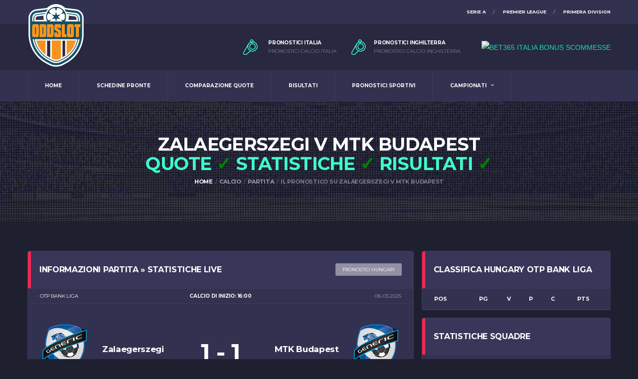

--- FILE ---
content_type: text/html; charset=UTF-8
request_url: https://oddslot.it/calcio/partita/otp-bank-liga/zalaegerszegi/mtk-budapest/26-jul-2024/
body_size: 7323
content:
<!DOCTYPE html>
<html lang="it">
<head>

  <!-- Basic Page Needs
  ================================================== -->
  <title>Pronostico Zalaegerszegi v MTK Budapest &raquo; Hungary &raquo; 08-03-2025 &raquo; ODDSLOT</title>
  <meta charset="utf-8">
  <meta http-equiv="X-UA-Compatible" content="IE=edge">
  <meta name="author" content="ODDSLOT">
  <meta name="google-site-verification" content="OFNO5R-qP3oM5E7RiH_FdmzztnqPPifzz45yQcpI9ZE">
  <meta name="language" content="it">
  <!-- Chrome, Firefox OS and Opera -->
  <meta name="theme-color" content="#3c3b5b">
  <!-- Windows Phone -->
  <meta name="msapplication-navbutton-color" content="#3c3b5b">
  <!-- iOS Safari -->
  <meta name="apple-mobile-web-app-status-bar-style" content="#3c3b5b">
  
  
  <!-- Links -->  
  <link rel="canonical" href="https://oddslot.it/calcio/partita/otp-bank-liga/zalaegerszegi/mtk-budapest/26-jul-2024/">
 <!-- <link rel="alternate" href="https://oddslot.it/calcio/partita/otp-bank-liga/zalaegerszegi/mtk-budapest/26-jul-2024/" hreflang="it">
  ALTERNATE LINKS -->

  <!-- Favicons -->
  <link rel="shortcut icon" href="../../../../../../assets/images/soccer/favicons/favicon.ico">
  <link rel="apple-touch-icon" sizes="120x120" href="../../../../../../assets/images/soccer/favicons/favicon-120.png">
  <link rel="apple-touch-icon" sizes="152x152" href="../../../../../../assets/images/soccer/favicons/favicon-152.png">
  
  <!-- Mobile Specific Metas -->
  <meta name="viewport" content="width=device-width,initial-scale=1,maximum-scale=1.0,user-scalable=0">
  
  <!-- Google Web Fonts -->
  <link href="https://fonts.googleapis.com/css?family=Montserrat:400,700%7CSource+Sans+Pro:400,700" rel="stylesheet">
  
  <!-- CSS -->
  <link href="../../../../../../assets/css/preloader.css" rel="stylesheet">
  <link href="../../../../../../assets/vendor/bootstrap/css/bootstrap.min.css" rel="stylesheet">
  <link href="../../../../../../assets/fonts/font-awesome/css/font-awesome.min.css" rel="stylesheet">
  <link href="../../../../../../assets/vendor/slick/slick.css" rel="stylesheet">
  <link href="../../../../../../assets/css/content.css" rel="stylesheet">
  <link href="../../../../../../assets/css/components.css" rel="stylesheet">
  <link href="../../../../../../assets/css/style.css" rel="stylesheet">
  <link href="../../../../../../modal/teamfa-stylesheet.css" rel="stylesheet">
  
  
  <style type="text/css">
.team-meta__logo_mobile{width:30px;height:30px;text-align:center;display:inline-block;vertical-align:middle;margin-right:2px}@media all and (max-width: 1200px){.team-meta__logo_mobile{display:none}}@media (max-width: 1200px){.game-result__team-logo{height:39px;float:left}}
  </style>
  

  
<!-- Global site tag (gtag.js) - Google Analytics -->
<script async src="https://www.googletagmanager.com/gtag/js?id=UA-92982674-3"></script>
<script>
  window.dataLayer = window.dataLayer || [];
  function gtag(){dataLayer.push(arguments);}
  gtag('js', new Date());

  gtag('config', 'UA-92982674-3');
</script>


  
  <script> function openBanner() { var url = '../../../../../../scommesse/prendi/bonus/williamhill-italia'; window.open(url, '_blank');}</script>
  
</head>

<body class="template-football">

<div class="mobile-banner mobile-banner-betvictor" onclick="openBanner()">
			<div id="banner-image-holder"><img id="banner-image" src="../../../../../../modal/williamhill.png" width="308" height="80"/><br>
				<span id="redeem-button"><strong><font color="white">PRENDI BONUS</font></strong></span></div>
			<div id="banner-description"><strong><font color="green">BONUS DI BENVENUTO PER NUOVI GIOCATORI</font></strong></div>
</div>

  <div class="site-wrapper clearfix">
    <div class="site-overlay"></div>

	
    <!-- Header -->
  
    <!-- Header Mobile -->
    <div class="header-mobile clearfix" id="header-mobile">
      <div class="header-mobile__logo">
        <a href="https://oddslot.it"><img src="https://oddslot.it/assets/images/football/logo.png" alt="ODDSLOT" width="84" height="95"></a>
      </div>
      <div class="header-mobile__inner">
        <a id="header-mobile__toggle" class="burger-menu-icon"><span class="burger-menu-icon__line"></span></a>
        <span class="header-mobile__search-icon" id="header-mobile__search-icon"></span>
      </div>
    </div>
  
    <!-- Header Desktop -->
    <header class="header">
  
      <!-- Header Top Bar -->
      <div class="header__top-bar clearfix">
        <div class="container">
  
          <!-- Account Navigation -->
          <ul class="nav-account">
            <li class="nav-account__item"><a href="https://oddslot.it/primera-division/">Primera Division</a></li>			
            <li class="nav-account__item"><a href="https://oddslot.it/premier-league/">Premier League</a></li>					
            <li class="nav-account__item"><a href="https://oddslot.it/serie-a/">Serie A</a></li>	
          </ul> 
          <!-- Account Navigation / End -->
  
        </div>
      </div>
      <!-- Header Top Bar / End -->
  
      <!-- Header Secondary -->
      <div class="header__secondary">
        <div class="container">
		  
          <ul class="info-block info-block--header">
            <li class="info-block__item info-block__item--contact-primary">
				<svg role="img" class="df-icon df-icon--football-helmet">
					<use xlink:href="../../../../../../assets/images/icons-soccer.svg#whistle"/>
				</svg>
				<h6 class="info-block__heading">PRONOSTICI ITALIA</h6>
				<a class="info-block__link" href="https://oddslot.it/pronostici/?country=italy">PRONOSTICI CALCIO ITALIA</a>
            </li>
            <li class="info-block__item info-block__item--contact-secondary">
				<svg role="img" class="df-icon df-icon--football-helmet">
					<use xlink:href="../../../../../../assets/images/icons-soccer.svg#whistle"/>
				</svg>
				<h6 class="info-block__heading">PRONOSTICI INGHILTERRA</h6>
				<a class="info-block__link" href="https://oddslot.it/pronostici/?country=england">PRONOSTICI CALCIO INGHILTERRA</a>
            </li>
            
          </ul>
  
          <!-- Banner 420x60 -->
          <div class="header-banner">
            <a rel="nofollow" target="_blank" href="https://bonus.betmag.co.uk/go/"><img class="lazy" data-src="" alt="BET365 ITALIA BONUS SCOMMESSE" width="420" height="60"></a>
          </div>
          <!-- Banner 420x60 / End -->
  
        </div>
      </div>
      <!-- Header Secondary / End -->
  
      <!-- Header Primary -->
      <div class="header__primary">
        <div class="container">
          <div class="header__primary-inner">
  
            <!-- Header Logo -->
            <div class="header-logo">
              <a href="https://oddslot.it"><img class="lazy header-logo__img" data-src="../../../../../../assets/images/football/logo.png" alt="ODDSLOT" width="115" height="130"></a>
            </div>
            <!-- Header Logo / End -->			
			  
            <!-- Main Navigation -->
            <nav class="main-nav clearfix">
              <ul class="main-nav__list">
                <li ><a href="https://oddslot.it">HOME</a></li>			  
                <li ><a href="https://oddslot.it/la-schedina-del-giorno/">SCHEDINE PRONTE</a></li>
                <li ><a href="https://oddslot.it/quote/">COMPARAZIONE QUOTE</a></li>
                <li ><a href="https://oddslot.it/risultati/">RISULTATI</a></li>
                <li ><a href="https://oddslot.it/pronostici/">PRONOSTICI SPORTIVI</a></li>
                <li ><a style="cursor: pointer">CAMPIONATI</a>
                  <ul class="main-nav__sub">
                    <li><a href="https://oddslot.it/premier-league/">PREMIER LEAGUE</a></li>
                    <li><a href="https://oddslot.it/bundesliga/">BUNDESLIGA</a></li>					
                    <li><a href="https://oddslot.it/serie-a/">SERIE A</a></li>
                    <li><a href="https://oddslot.it/primera-division/">PRIMERA DIVISION</a></li>
                    <li><a href="https://oddslot.it/ligue-1/">LIGUE 1</a></li>
                  </ul>
                </li>			
            <!--    <li ><a href="https://oddslot.it/bonus-scommesse/">BONUS SCOMMESSE</a></li> -->
              </ul>
  
          
  
            </nav>
            <!-- Main Navigation / End -->
  
          </div>
        </div>
      </div>
      <!-- Header Primary / End -->
  
    </header>
    <!-- Header / End -->

	

        
    <!-- Page Heading -->
    <div class="page-heading">
      <div class="container">
        <div class="row">
          <div class="col-md-10 col-md-offset-1">
            <h1 class="page-heading__title">Zalaegerszegi V MTK Budapest <BR><span class="highlight">QUOTE <font color="green">&check;</font> STATISTICHE <font color="green">&check;</font> RISULTATI <font color="green">&check;</font></span></h1>
            <ol class="page-heading__breadcrumb breadcrumb">
              <li><a href="https://oddslot.it">HOME</a></li>
			  <li>CALCIO</li>
			  <li>PARTITA</li>
              <li class="active">IL PRONOSTICO SU Zalaegerszegi V MTK Budapest</li>
            </ol>
          </div>
        </div>
      </div>
    </div>
        

    <!-- Content -->
    <div class="site-content">
      <div class="container">

        <div class="row">
		
		  <!-- Content -->
          <div class="content col-md-8">

            <!-- Game Scoreboard -->
            <div class="card">
              <header class="card__header card__header--has-btn">
                <h4>Informazioni partita &raquo; Statistiche live</h4>
                <a href="https://oddslot.it/pronostici/?country=Hungary" class="btn btn-default btn-xs card-header__button" style="font-weight: normal">Pronostici Hungary</a>
              </header>
              <div class="card__content">
				
                <!-- Game Result -->
                <div class="game-result">
				
				  <!--TEAMS-->
                  <section class="game-result__section pt-0">
                    <header class="game-result__header game-result__header--alt">
						<span class="game-result__league"><font size="1">Otp Bank Liga</font></span>
						<h3 class="game-result__title"><span class="highlight"><font size="1">Calcio di inizio: 16:00</font></span></h3>
						<time class="game-result__date"><font size="1">08-03-2025</font></time>
                    </header>
                    <div class="game-result__content">
            
                      <!-- 1st Team -->
                      <div class="game-result__team game-result__team--first">
                        <figure class="game-result__team-logo">
						  <img class="lazy" data-src="https://oddslot.it/assets/images/team_default2.png" width="100" height="100">						
                        </figure>
                        <div class="game-result__team-info">
                          <h5 class="game-result__team-name" style="font-style: normal">Zalaegerszegi</h5>
                        </div>
                      </div>
                      <!-- 1st Team / End -->
            
                      <div class="game-result__score-wrap">
                        <div class="game-result__score game-result__score--lg">
                          <span class="game-result__score-result ">1</span> <span class="game-result__score-dash">-</span> <span class="game-result__score-result ">1</span>						 
                        </div>
                      </div>
            
                      <!-- 2nd Team -->
                      <div class="game-result__team game-result__team--second">
                        <figure class="game-result__team-logo">
						  <img class="lazy" data-src="https://oddslot.it/assets/images/team_default2.png" width="100" height="100">						
                        </figure>
                        <div class="game-result__team-info">
                          <h5 class="game-result__team-name" style="font-style: normal">MTK Budapest</h5>
                        </div>
                      </div>
                      <!-- 2nd Team / End -->
                    </div>
                  </section>
           
		   
				  <!-- Results -->
				  <table width="100%" border="0">
					<tr>
						<td width="45%"><h5 class="game-result__subtitle" align="right" style="font-size:10px">PRIMO TEMPO: 1 - 0</h5></td>
						<td width="10%">&nbsp;</td>
						<td width="45%"><h5 class="game-result__subtitle" align="left" style="font-size:10px">STATUS: RISULTATO FINALE</h5></td>
					</tr>
				  </table>
				  <!-- Results / End -->
				  
				  
				  <!-- Game Statistics -->
                  <section class="game-result__section">
                    <header class="game-result__subheader card__subheader">
                      <h5 class="game-result__subtitle" style="font-size:12px">MARCATORI &raquo; CARTELLINI GIALLI &raquo; CARTELLINI ROSSI</h5>
                    </header> 
					<table width="100%" border="0">
					<tbody>
						<tr>
		<td width="48%"><div align="right"><em>Y. Croizet 3' <img src="../../../../../../assets/images/football.png" width="20" /></em></div></td>
								<td width="4%">&nbsp;</td>
								<td width="48%"><em><img src="../../../../../../assets/images/yellowcard.png" width="20" /> 40' R. Molnar</em></td>
</tr>
<tr>
		<td width="48%"><div align="right"><em>B. Bakti 54' <img src="../../../../../../assets/images/yellowcard.png" width="20" /></em></div></td>
								<td width="4%">&nbsp;</td>
								<td width="48%"><em><img src="../../../../../../assets/images/yellowcard.png" width="20" /> 88' P. Kovacs</em></td>
</tr>
<tr>
		<td width="48%"><div align="right"><em>V. Nyiri 62' <img src="../../../../../../assets/images/yellowcard.png" width="20" /></em></div></td>
								<td width="4%">&nbsp;</td>
								<td width="48%"><em><img src="../../../../../../assets/images/football.png" width="20" /> 90' R. Polievka</em></td>
</tr>
<tr>
		<td width="48%"><div align="right"><em>A. Esiti 76' <img src="../../../../../../assets/images/redcard.png" width="20" /></em></div></td>
								<td width="4%">&nbsp;</td>
								<td width="48%"><em><img src="../../../../../../assets/images/yellowcard.png" width="20" /> 90' M. Kata</em></td>
</tr>
<tr>
		<td width="48%"><div align="right"><em>N. Szendrei 84' <img src="../../../../../../assets/images/yellowcard.png" width="20" /></em></div></td>
								<td width="4%">&nbsp;</td>
								<td width="48%"></td>
</tr>
<tr>
		<td width="48%"><div align="right"><em>S. Evangelou 90' <img src="../../../../../../assets/images/yellowcard.png" width="20" /></em></div></td>
								<td width="4%">&nbsp;</td>
								<td width="48%"></td>
</tr>

					</tbody>
					</table>
                  </section>
                  <!-- Game Statistics / End -->
				  
				  
				  <!-- Additional stats chance of winning -->
                  <section class="game-result__section">
                    <header class="game-result__subheader card__subheader">
                      <h5 class="game-result__subtitle" style="font-size:12px">STATISTICHE SUPPLEMENTARI - PROBABILITÀ DI VITTORIA</h5>
                    </header>
                      <div class="row">
                        <div class="col-md-6 col-md-offset-3">
                          <div class="row">
                            <div class="col-xs-4">
                              <div class="circular">
                                <div class="circular__bar" data-percent="34">
                                  <span class="circular__percents circular__percents--lg">34%<small class="circular__label">HOME WIN</small></span>
                                </div>
                              </div>
                            </div>
                            <div class="col-xs-4">
                              <div class="circular">
                                <div class="circular__bar" data-percent="41">
                                  <span class="circular__percents circular__percents--lg">41%<small class="circular__label">DRAW</small></span>
                                </div>
                              </div>
                            </div>
                            <div class="col-xs-4">
                              <div class="circular">
                                <div class="circular__bar" data-percent="25">
                                  <span class="circular__percents circular__percents--lg">25%<small class="circular__label">AWAY WIN</small></span>
                                </div>
                              </div>
                            </div>
                          </div>
                        </div>
                      </div>
                  </section>
                  <!-- Additional stats chance of winning / End -->
				  
				  
				  <!-- Odds -->
                  <section class="game-result__section">
					  <header class="game-result__subheader card__subheader">
						 <h5 class="game-result__subtitle" style="font-size:12px">Le migliori quote per scommettere</h5>
					  </header>
                      	               
					  <table class="table game-player-result">
						<thead>
						  <tr>
							<th class="game-player-result__vs"></th>
							<th class="game-player-result__stat">SQUADRA CASA</th>
							<th class="game-player-result__stat">PAREGGIO</th>
							<th class="game-player-result__stat">SQUADRA OSPITE</th>
						  </tr>
						</thead>
						<tbody>
							<tr>
	<td class="game-player-result__vs">
		<h5 class="team-meta__name"><font size="2" style="font-style: normal"><strong> </strong></font></h5>
	</td>
	<td class="team-schedule__time"><a class="btn btn-sm btn-default-alt btn-block" target="_blank" href="https://bonus.betmag.co.uk/go/" rel="nofollow" title="UNIBET QUOTE PER VINCERE LA SQUADRA DI CASA"><strike>2.1</strike> / <font color="green">2.18</font></a></td>
	<td class="team-schedule__time"><a class="btn btn-sm btn-default-alt btn-block" target="_blank" href="https://bonus.betmag.co.uk/go/" rel="nofollow" title="WILLIAM HILL QUOTE PAREGGIO"><strike>3.4</strike> / <font color="green">3.46</font></a></td>
	<td class="team-schedule__time"><a class="btn btn-sm btn-default-alt btn-block" target="_blank" href="https://bonus.betmag.co.uk/go/" rel="nofollow" title="BET365 QUOTE PER VINCERE LA SQUADRA DI OSPITE"><strike>3.12</strike> / <font color="#dc2c00">2.92</font></a></td>
</tr>
<tr>
	<td class="game-player-result__vs">
		<h5 class="team-meta__name"><font size="2" style="font-style: normal"><strong> </strong></font></h5>
	</td>
	<td class="team-schedule__time"><a class="btn btn-sm btn-default-alt btn-block" target="_blank" href="https://bonus.betmag.co.uk/go/" rel="nofollow" title="UNIBET QUOTE PER VINCERE LA SQUADRA DI CASA"><strike>2.12</strike> / <font color="#dc2c00">0</font></a></td>
	<td class="team-schedule__time"><a class="btn btn-sm btn-default-alt btn-block" target="_blank" href="https://bonus.betmag.co.uk/go/" rel="nofollow" title="WILLIAM HILL QUOTE PAREGGIO"><strike>3.25</strike> / <font color="#dc2c00">0</font></a></td>
	<td class="team-schedule__time"><a class="btn btn-sm btn-default-alt btn-block" target="_blank" href="https://bonus.betmag.co.uk/go/" rel="nofollow" title="BET365 QUOTE PER VINCERE LA SQUADRA DI OSPITE"><strike>3.35</strike> / <font color="#dc2c00">0</font></a></td>
</tr>
<tr>
	<td class="game-player-result__vs">
		<h5 class="team-meta__name"><font size="2" style="font-style: normal"><strong> </strong></font></h5>
	</td>
	<td class="team-schedule__time"><a class="btn btn-sm btn-default-alt btn-block" target="_blank" href="https://bonus.betmag.co.uk/go/" rel="nofollow" title="UNIBET QUOTE PER VINCERE LA SQUADRA DI CASA"><strike>2.15</strike> / <font color="green">2.2</font></a></td>
	<td class="team-schedule__time"><a class="btn btn-sm btn-default-alt btn-block" target="_blank" href="https://bonus.betmag.co.uk/go/" rel="nofollow" title="WILLIAM HILL QUOTE PAREGGIO"><strike>3.3</strike> / <font color="green">3.3</font></a></td>
	<td class="team-schedule__time"><a class="btn btn-sm btn-default-alt btn-block" target="_blank" href="https://bonus.betmag.co.uk/go/" rel="nofollow" title="BET365 QUOTE PER VINCERE LA SQUADRA DI OSPITE"><strike>3.4</strike> / <font color="#dc2c00">3.25</font></a></td>
</tr>

						</tbody>
					  </table>            
                  </section>
                  <!-- Odds / End -->				  
			
                </div>
                <!-- Game Result / End -->
            
              </div>
            </div>
            <!-- Game Scoreboard / End -->			
            
			<!-- Prediction -->
			<div class="alert alert-success">
				
				<strong><font color="7f7e8c" size="3">PRONOSTICO Zalaegerszegi VS MTK Budapest:</font> <font color="green" size="3">HOME DC</font></strong>
			</div>
			<!-- Prediction / End -->			
  
          </div>
          <!-- Content / End -->
		  

          <!-- Sidebar Widgets -->
          <div class="sidebar col-md-4">
		  
            <!-- Widget: Standings -->
            <aside class="widget card widget--sidebar widget-standings">
              <div class="widget__title card__header card__header--has-btn">
                <h4>Classifica Hungary Otp Bank Liga</h4>
              </div>
              <div class="widget__content card__content">
                <div class="table-responsive">
                  <table class="table table-hover table-standings">
                    <thead>
                      <tr>
                        <th>POS</th>
                        <th>PG</th>
                        <th>V</th>
                        <th>P</th>
                        <th>C</th>
                        <th>PTS</th>
                      </tr>
                    </thead>
                    <tbody>
						
                    </tbody>
                  </table>
                </div>
              </div>
            </aside>
            <!-- Widget: Standings / End -->
            
            
            <!-- Widget: Team Stats -->
            <aside class="widget widget--sidebar card card--has-table widget-team-stats">
              <div class="widget__title card__header">
                <h4>Statistiche squadre</h4>
              </div>
              <div class="widget__content card__content">
                <ul class="team-stats-box team-stats-box--cell-bg">
                  <li class="team-stats__item team-stats__item--clean">
                    <div class="team-stats__value">8</div>
					<div class="spacer-sm"></div>
					<div class="team-stats__label">Gol di Zalaegerszegi</div>
                    <div class="team-stats__label">nelle ultime 5 partite</div>
                  </li>
                  <li class="team-stats__item team-stats__item--clean">
                    <div class="team-stats__value">10</div>
					<div class="spacer-sm"></div>
					<div class="team-stats__label">Gol di MTK Budapest</div>
                    <div class="team-stats__label">nelle ultime 5 partite</div>
                  </li>                 
                </ul>
              </div>
            </aside>
            <!-- Widget: Team Stats / End -->
  
  <!-- Widget: Social Buttons -->
            <aside class="widget widget--sidebar widget-social">
			
            <a rel="nofollow" target="_blank" href="https://oddslot.it/scommesse/prendi/bonus/bet365-italia" class="btn-social-counter btn-social-counter--rss">
                <div class="btn-social-counter__icon">
                  <i class="fa fa-check-square"></i>
                </div>
                <h6 class="btn-social-counter__title">Bet365 Bonus T&C Apply</h6>
                <span class="btn-social-counter__count">100% Matched Bonus up to €500</span>
                <span class="btn-social-counter__add-icon"></span>
              </a>
              <a rel="nofollow" target="_blank" href="https://bonus.betmag.co.uk/go/" class="btn-social-counter btn-social-counter--fb">
                <div class="btn-social-counter__icon">
                  <i class="fa fa-check-square"></i>
                </div>
                <h6 class="btn-social-counter__title">William Hill Bonus</h6>
                <span class="btn-social-counter__count">BONUS PER NUOVI GIOCATORI</span>
                <span class="btn-social-counter__add-icon"></span>
              </a>
			  <a rel="nofollow" target="_blank" href="https://bonus.betmag.co.uk/go/" class="btn-social-counter btn-social-counter--gplus">
                <div class="btn-social-counter__icon">
                  <i class="fa fa-check-square"></i>
                </div>
                <h6 class="btn-social-counter__title">Bwin Bonus</h6>
                <span class="btn-social-counter__count">BONUS DI BENVENUTO ESCLUSIVO</span>
                <span class="btn-social-counter__add-icon"></span>
              </a>
              <a rel="nofollow" target="_blank" href="https://bonus.betmag.co.uk/go/" class="btn-social-counter btn-social-counter--twitter">
                <div class="btn-social-counter__icon">
                  <i class="fa fa-check-square"></i>
                </div>
                <h6 class="btn-social-counter__title">Unibet Bonus</h6>
                <span class="btn-social-counter__count">BONUS DI BENVENUTO</span>
                <span class="btn-social-counter__add-icon"></span>
              </a>
			  <a rel="nofollow" target="_blank" href="https://bonus.betmag.co.uk/go/" class="btn-social-counter btn-social-counter--instagram">
                <div class="btn-social-counter__icon">
                  <i class="fa fa-check-square"></i>
                </div>
                <h6 class="btn-social-counter__title">888SPORT Bonus Gratis</h6>
                <span class="btn-social-counter__count">L'offerta di benvenuto</span>
                <span class="btn-social-counter__add-icon"></span>
              </a>
            </aside>
            <!-- Widget: Social Buttons / End -->   
  
          </div>
          <!-- Sidebar Widgets / End -->  
     
	    </div>
      </div>
    </div>
    <!-- Content / End -->


<footer id="footer" class="footer">
    
      <!-- Footer Widgets -->
      <div class="footer-widgets">
        <div class="footer-widgets__inner">
          <div class="container">
            <div class="row">
              <div class="col-sm-6 col-md-3">
                <div class="footer-col-inner">
    
                  <!-- Footer Logo -->
                  <div class="footer-logo footer-logo--has-txt">
                    <a href="https://oddslot.it">
					  <img class="lazy" data-src="../../../../../../assets/images/football/logo.png" alt="ODDSLOT" class="footer-logo__img">
                      <div class="footer-logo__heading">
                        <h5 class="footer-logo__txt" style="font-style: normal">ODDSLOT</h5>
                        <span class="footer-logo__tagline">PRONOSTICI CALCIO</span>
                      </div>
                    </a>
                  </div>
                  <!-- Footer Logo / End -->
    
                  <!-- Widget: Contact Info -->
                  <div class="widget widget--footer widget-contact-info">
                    <div class="widget__content">
                      <div class="widget-contact-info__desc">
                        <h6>PRONOSTICI CALCIO DAI NOSTRI ESPERTI &amp; <font color="orange">Miglior sito di pronostici calcio scommesse</font></h6>
                      </div>
                      <div class="widget-contact-info__body info-block">
                        <div class="info-block__item">
                          <svg role="img" class="df-icon df-icon--soccer-ball">
                            <use xlink:href="../../../../../../assets/images/icons-soccer.svg#soccer-ball"/>
                          </svg>
                          <h6 class="info-block__heading">Contatto</h6>
                          <a class="info-block__link" href="mailto:contact@oddslot.com">contact@oddslot.com</a>
                        </div>
                        <div class="info-block__item info-block__item--nopadding">
                          <ul class="social-links">
                            <li class="social-links__item">
                              <a href="https://www.facebook.com/oddslot/" class="social-links__link" target="_blank"><i class="fa fa-facebook"></i> Facebook</a>
                            </li>
                            <li class="social-links__item">
                              <a href="https://twitter.com/oddslotcom" class="social-links__link" target="_blank"><i class="fa fa-twitter"></i> Twitter</a>
                            </li>
                            <li class="social-links__item">
                              <a href="https://plus.google.com/112412375127270224229" class="social-links__link" target="_blank"><i class="fa fa-google-plus"></i> Google+</a>
                            </li>
                          </ul>
                        </div>
                      </div>
                    </div>
                  </div>
                  <!-- Widget: Contact Info / End -->
                </div>
				
              </div>
			  
              <div class="col-sm-6 col-md-3">
                <div class="footer-col-inner">
				
                  <!-- Widget: Popular Posts / End -->
                  <div class="widget widget--footer widget-popular-posts">
                    <h4 class="widget__title">Pronostici Calcio di Oggi</h4>
                    <div class="widget__content">
                      <ul class="posts posts--simple-list">
						<li class="posts__item posts__item--category-1">
<figure class="posts__thumb posts__thumb--hover">
<a href="https://oddslot.it/pronostici/?country=italy"><img class="lazy" alt="PRONOSTICI CALCIO ITALIA" data-src="https://oddslot.it/storage/articles/373_serie-a-small.jpg" width="80"></a>
</figure>
<div class="posts__inner">
<h6 class="posts__title"><a href="https://oddslot.it/pronostici/?country=italy">PRONOSTICI CALCIO ITALIA</a></h6>
<time class="posts__date">Serie A &raquo; Serie B &raquo; Serie C &raquo; Coppa Italia &raquo; Supercoppa</time>
</div>
</li>
<li class="posts__item posts__item--category-1">
<figure class="posts__thumb posts__thumb--hover">
<a href="https://oddslot.it/pronostici/?country=england"><img class="lazy" alt="PRONOSTICI CALCIO INGHILTERRA" data-src="https://oddslot.it/storage/articles/370_premier-league-small.jpg" width="80"></a>
</figure>
<div class="posts__inner">
<h6 class="posts__title"><a href="https://oddslot.it/pronostici/?country=england">PRONOSTICI CALCIO INGHILTERRA</a></h6>
<time class="posts__date">Premier League &raquo; FA Cup &raquo; Championship &raquo; League One</time>
</div>
</li>
<li class="posts__item posts__item--category-1">
<figure class="posts__thumb posts__thumb--hover">
<a href="https://oddslot.it/pronostici/?country=spain"><img class="lazy" alt="PRONOSTICI CALCIO SPAGNA" data-src="https://oddslot.it/storage/articles/374_la-liga-small.jpg" width="80"></a>
</figure>
<div class="posts__inner">
<h6 class="posts__title"><a href="https://oddslot.it/pronostici/?country=spain">PRONOSTICI CALCIO SPAGNA</a></h6>
<time class="posts__date">La Liga &raquo; La Liga 2 &raquo; Segunda Division &raquo; Copa del Rey</time>
</div>
</li>
<li class="posts__item posts__item--category-1">
<figure class="posts__thumb posts__thumb--hover">
<a href="https://oddslot.it/pronostici/?country=france"><img class="lazy" alt="PRONOSTICI CALCIO FRANCIA" data-src="https://oddslot.it/storage/articles/376_france-ligue-1-small.jpg" width="80"></a>
</figure>
<div class="posts__inner">
<h6 class="posts__title"><a href="https://oddslot.it/pronostici/?country=france">PRONOSTICI CALCIO FRANCIA</a></h6>
<time class="posts__date">Ligue 1 &raquo; Ligue 2 &raquo; National &raquo; Coppa di France &raquo; Supercoppa</time>
</div>
</li>
                      </ul>
                    </div>
                  </div>
                  <!-- Widget: Popular Posts / End -->
				  
                </div>
              </div>
			  
              <div class="clearfix visible-sm"></div>
			  
              <div class="col-sm-6 col-md-3">
                <div class="footer-col-inner">
				
                  <!-- Widget: Featured News / End -->
                  <div class="widget widget--footer widget-featured-posts">
                    <h4 class="widget__title">BONUS SCOMMESSE SPORTIVE</h4>
                    <div class="widget__content">
                      <ul class="posts posts--simple-list">
						<li class="posts__item posts__item--category-1">
<figure class="posts__thumb">
<a rel="nofollow" target="_blank" href="https://oddslot.it/scommesse/prendi/bonus/william-hill-italia"><img class="lazy" alt="William Hill ITALIA BONUS" data-src="https://oddslot.it/storage/articles/136_william-hill-small.jpg" width="80"></a>
</figure>
<div class="posts__inner">
<h6 class="posts__title"><a rel="nofollow" target="_blank" href="https://bonus.betmag.co.uk/go/">WILLIAM HILL ITALIA &raquo; BONUS PER NUOVI GIOCATORI</a></h6>
<time class="posts__date">Vedi Dettagli Bonus</time>
</div>
</li>
<li class="posts__item posts__item--category-1">
<figure class="posts__thumb">
<a rel="nofollow" target="_blank" href="https://oddslot.it/scommesse/prendi/bonus/bwin-italia"><img class="lazy" alt="Bwin ITALIA BONUS" data-src="https://oddslot.it/storage/articles/bwin-small.jpg" width="80"></a>
</figure>
<div class="posts__inner">
<h6 class="posts__title"><a rel="nofollow" target="_blank" href="https://bonus.betmag.co.uk/go/">BWIN ITALIA &raquo; BONUS DI BENVENUTO ESCLUSIVO</a></h6>
<time class="posts__date">Vedi Dettagli Bonus</time>
</div>
</li>
 <li class="posts__item posts__item--category-1">
<figure class="posts__thumb">
<a rel="nofollow" target="_blank" href="https://oddslot.it/sub-on-play-italy-bet365/"><img class="lazy" alt="Bet365 ITALIA BONUS" data-src="https://oddslot.it/storage/articles/28_bet365-small.jpg" width="80"></a>
</figure>
<div class="posts__inner">
<h6 class="posts__title"><a rel="nofollow" target="_blank" href="https://oddslot.it/sub-on-play-italy-bet365/">BET365 ITALIA &raquo; SUB ON PLAY</a></h6>
<time class="posts__date">REGISTRATI</time>
</div>
</li>
<li class="posts__item posts__item--category-1">
<figure class="posts__thumb">
<a rel="nofollow" target="_blank" href="https://oddslot.it/scommesse/prendi/bonus/unibet-italia"><img class="lazy" alt="UNIBET ITALIA BONUS" data-src="https://oddslot.it/storage/articles/157_unibet-logo-small.jpg" width="80"></a>
</figure>
<div class="posts__inner">
<h6 class="posts__title"><a rel="nofollow" target="_blank" href="https://bonus.betmag.co.uk/go/">UNIBET ITALIA &raquo; BONUS DI BENVENUTO</a></h6>
<time class="posts__date">Vedi Dettagli Bonus</time>
</div>
</li>
                      </ul>
                    </div>
                  </div>
                  <!-- Widget: Featured News / End -->
				  
                </div>
              </div>
			  
				<div class="col-sm-6 col-md-3">
				<div class="footer-col-inner">
				
				<div class="widget widget--footer widget-featured-posts">
				<h4 class="widget__title">Gioca Responsabile</h4>
                 <div class="widget__content">
                    <ul class="posts posts--simple-list">
						<li class="posts__item posts__item--category-1">
							<figure class="posts__thumb">
								<img class="lazy" alt="ADM.GOV.IT" data-src="https://oddslot.it/assets/images/adm.jpg" width="80">
							</figure>
								<div class="posts__inner">
								<h6 class="posts__title"><a title="ADM.GOV.IT" rel="nofollow" target="_blank" href="https://www.adm.gov.it/portale/monopoli">ADM.GOV.IT <br><br> Gioca responsabilmente</a></h6>
								</div>
						</li>
						<li class="posts__item posts__item--category-1">
							<figure class="posts__thumb">
								<img class="lazy" alt="18+" data-src="https://oddslot.it/assets/images/18+.jpg" width="80">
							</figure>
								<div class="posts__inner">
								<h6 class="posts__title">IL GIOCO E' VIETATO AI MINORI E PUÒ CAUSARE DIPENDENZA PATOLOGICA</h6>
								</div>
						</li>
					</ul>
                 </div>
				</div>
                  
				</div>
				</div>
            </div>
          </div>
        </div>
    
      </div>
      <!-- Footer Widgets / End -->
    
      <!-- Footer Secondary -->
      <div class="footer-secondary" style="background-color: #1e202f">
        <div class="container" style="background-color: #1e202f">
          <div class="footer-secondary__inner" style="background-color: #1e202f; border-width: 0px">
            <div class="row">
              <div class="col-md-4">
                <div class="footer-copyright"><a href="https://oddslot.it">ODDSLOT</a> 2025 &nbsp; | &nbsp; Tutti i diritti riservati</div>
              </div>
              <div class="col-md-8">
                <ul class="footer-nav footer-nav--right footer-nav--condensed footer-nav--sm">	
                  <li class="footer-nav__item"><a href="https://oddslot.it">Home</a></li>				
                  <li class="footer-nav__item"><a href="https://oddslot.it/la-schedina-del-giorno/">SCHEDINE PRONTE</a></li>
                  <li class="footer-nav__item"><a href="https://oddslot.it/quote/">QUOTE</a></li>
                  <li class="footer-nav__item"><a href="https://oddslot.it/risultati/">RISULTATI</a></li>
                  <li class="footer-nav__item"><a href="https://oddslot.it/pronostici/">PRONOSTICI</a></li>
                  <li class="footer-nav__item"><a href="https://oddslot.it/bonus-scommesse/">SCOMMESSE</a></li>
                </ul>
              </div>
            </div>
          </div>
        </div>
      </div>
      <!-- Footer Secondary / End -->
	  
    </footer>
    <!-- Footer / End -->
    
  </div>

  
  <!-- Javascript Files -->
  
    <script>
		var curSubFolder 	= "../../../../../../";
		var domainUrl 		= "https://oddslot.it";		
  </script>
  
  <!-- Core JS -->
  <script src="https://code.jquery.com/jquery-2.2.4.min.js" integrity="sha256-BbhdlvQf/xTY9gja0Dq3HiwQF8LaCRTXxZKRutelT44=" crossorigin="anonymous"></script>
  <script src="../../../../../../assets/js/core-min.js"></script>
  
  <!-- Template JS -->
  <script src="../../../../../../assets/js/init.js"></script>  
  
  <!-- Application JS-->
  <script src="../../../../../../assets/js/api-service.js"></script>

  <!-- Lazy Load JS -->
  <script type="text/javascript" src="//cdnjs.cloudflare.com/ajax/libs/jquery.lazy/1.7.4/jquery.lazy.min.js"></script>
  <script>$('.lazy').Lazy({scrollDirection:'vertical',effect:'fadeIn',visibleOnly:true,onError:function(element){console.log('error loading '+element.data('src'));}});</script>
  <!-- Lazy Load JS End-->
  
</body>
</html>

--- FILE ---
content_type: text/css
request_url: https://oddslot.it/assets/css/preloader.css
body_size: 192
content:
body {
  display: none; }

#jpreOverlay {
  background-color: #282840; }

#jpreLoader {
  text-align: center;
  width: 260px;
  margin: 0 auto; }

#jprePercentage {
  font-family: "Montserrat", sans-serif;
  font-size: 16px;
  line-height: 1.2em;
  text-transform: uppercase;
  font-weight: 700;
  letter-spacing: -0.03em;
  color: #3ffeca;
  text-align: center;
  width: 260px;
  margin: 0 auto; }
  #jprePercentage::before {
    content: "Caricamento in corso...";
    color: #fff; }
  #jprePercentage::after {
    content: "Oddslot";
    display: block;
    font-size: 12px;
    line-height: 1.5em;
    color: #fff;
    letter-spacing: 0; }


--- FILE ---
content_type: text/css
request_url: https://oddslot.it/assets/css/content.css
body_size: 2013
content:
h1,h2,h3,h4,h5,h6{color:#fff;margin:0 0 .75em;font-weight:700;text-transform:uppercase;font-family:"Montserrat",sans-serif;letter-spacing:-.02em}h1{font-size:42px;font-style:italic;text-transform:uppercase}h2{font-size:36px;font-style:normal;text-transform:uppercase}h3{font-size:28px;font-style:italic;text-transform:uppercase}h4{font-size:24px;text-transform:uppercase;font-style:italic}h5{font-size:22px;font-style:italic;text-transform:none}h6{font-size:16px;text-transform:uppercase;margin-bottom:2em;line-height:26px;font-size:normal}p{margin-bottom:1.5em}.lead{font-size:16px;line-height:2em;color:#fff}a{color:#0fe3ab;text-decoration:none}a:hover,a:focus{color:#0fe3ab;text-decoration:none;outline:none}ol.list{list-style-type:none;padding:0;margin:0;margin-bottom:1.5em;counter-reset:counter}ol.list li{position:relative;padding:0 0 .5em 30px}ol.list li::before{display:inline-block;position:absolute;left:0;content:counter(counter) ". ";counter-increment:counter;font-weight:700;width:20px;color:#fff;font-family:"Montserrat",sans-serif;font-size:13px}ul.list{list-style-type:none;padding:0;margin:0;margin-bottom:1.5em}ul.list li{position:relative;padding:0 0 .5em 30px}ul.list li::before{display:inline-block;position:absolute;left:0;width:20px;color:#f92552;font-family:"Montserrat",sans-serif;font-size:14px;content:"\f00c";-webkit-font-smoothing:antialiased;-moz-osx-font-smoothing:grayscale;font-family:FontAwesome}.content-title{text-align:center;padding:10px 0;margin-bottom:20px}@media (min-width: 992px){.content-title{padding:25px 0;margin-bottom:35px}}.content-title__h{line-height:1.2em;margin-bottom:.75em;font-size:18px}@media (min-width: 768px){.content-title__h{font-size:24px}}@media (min-width: 992px){.content-title__h{font-size:32px}}.content-title__subtitle{font-style:normal;font-size:11px;line-height:1.2em;color:#9e9caa}.content-title__h + .content-title__subtitle{margin-top:-1.75em;margin-bottom:3em}.blockquote--default{text-align:center;border:none;padding:20px;position:relative;margin-bottom:2em}@media (min-width: 992px){.blockquote--default{padding:50px 20px 20px}}.blockquote--default::before{content:"\201C";display:block;position:absolute;left:50%;top:-.17em;-webkit-transform:translateX(-50%);transform:translateX(-50%);font-family:"Montserrat",sans-serif;color:#fff;opacity:.05;font-size:300px;line-height:1em;pointer-events:none}@media (min-width: 992px){.blockquote--default::before{font-size:600px}}@media (min-width: 1199px){.blockquote--default::before{font-size:700px}}.blockquote--default .blockquote__content{font-size:16px;text-transform:uppercase;font-family:"Montserrat",sans-serif;font-weight:700;letter-spacing:-.02em;line-height:1.2em;color:#fff;font-style:italic;margin-bottom:.75em}@media (min-width: 992px){.blockquote--default .blockquote__content{font-size:24px}}.blockquote--default .blockquote__footer::before{display:none!important}.blockquote--default .blockquote__cite{font-size:12px;text-transform:uppercase;font-family:"Montserrat",sans-serif;font-weight:700;letter-spacing:-.02em;line-height:1.2em;color:#9e9caa;font-style:normal!important}@media (min-width: 992px){.blockquote--default .blockquote__cite{font-size:14px}}.blockquote--default .blockquote__author-name{display:block}.blockquote--default .blockquote__author-info{font-size:9px;display:block}@media (min-width: 992px){.blockquote--default .blockquote__author-info{font-size:10px}}.text-success{color:#0fe3ab}.text-danger{color:#f92552}.text-warning{color:#ff7e1f}.text-info{color:#9e69ee}address strong{color:#fff;font-weight:400}img{max-width:100%;height:auto}.aligncenter{text-align:center;margin-bottom:20px}.aligncenter figcaption{padding:14px;font-size:13px}.df-icon{width:28px;height:28px;fill:none;stroke:#3ffeca}.df-icon-stack{position:relative;width:28px;height:28px}.df-icon-stack .df-icon{position:absolute}.df-icon--basketball{width:28px;height:28px;stroke-width:1.6px}.df-icon--jersey{width:22px;height:24px;stroke-width:1.8px;fill-rule:evenodd}.df-icon--points{width:37px;height:32px;stroke-width:1.6px}.df-icon--bag{width:22px;height:24px;stroke-width:1.6px}.df-icon--bag-handle{width:12px;height:11px;stroke-width:1.6px}.df-icon-stack--bag .df-icon--bag{left:50%!important;top:5px;-webkit-transform:translate(-50%,0);transform:translate(-50%,0)}.df-icon-stack--bag .df-icon--bag-handle{left:50%!important;-webkit-transform:translate(-50%,0);transform:translate(-50%,0)}.df-icon--ppg{width:37px;height:32px;stroke-width:1.6px}.df-icon--apg{width:50px;height:28px;stroke-width:1.6px}.df-icon--rpg{width:41px;height:33px;stroke-width:1.6px}.df-icon-stack--3pts{margin:0 auto;width:33px;height:32px;text-align:center}.df-icon-stack--3pts .df-icon--basketball{left:0;top:4px}.df-icon-stack--3pts .df-icon--txt{display:block;position:absolute;right:0;top:0;font-size:10px;text-transform:uppercase;font-family:"Montserrat",sans-serif;font-weight:700;letter-spacing:-.02em;line-height:1em}.df-icon--football-helmet{width:36px;height:31px;stroke-width:1.6px}.df-icon--football-ball{width:31px;height:31px;stroke-width:1.6px}.df-icon-plus{position:relative;display:inline-block;width:12px;height:12px;overflow:hidden}.df-icon-plus::before{content:"";display:block;position:absolute;left:5px;top:0;bottom:0;width:2px;background-color:#fff}.df-icon-plus::after{content:"";display:block;position:absolute;left:0;right:0;top:5px;height:2px;background-color:#fff}table{background-color:transparent}caption{padding-top:13px;padding-bottom:13px;text-align:left}th{text-align:left}.table{width:100%;max-width:100%}.table > thead > tr > th,.table > thead > tr > td,.table > tbody > tr > th,.table > tbody > tr > td,.table > tfoot > tr > th,.table > tfoot > tr > td{padding:6.5px;vertical-align:top;border-top:1px solid #3c3b5b;font-family:"Montserrat",sans-serif;font-size:10px}@media (min-width: 992px){.table > thead > tr > th,.table > thead > tr > td,.table > tbody > tr > th,.table > tbody > tr > td,.table > tfoot > tr > th,.table > tfoot > tr > td{padding:13px 10px;font-size:11px}}.table > thead > tr > th{vertical-align:bottom;border-bottom:1px solid #3c3b5b;font-weight:700;color:#fff;text-transform:uppercase}.table > tbody > tr > th{color:#fff;font-weight:400}.table > caption + thead > tr:first-child > th,.table > caption + thead > tr:first-child > td,.table > colgroup + thead > tr:first-child > th,.table > colgroup + thead > tr:first-child > td,.table > thead:first-child > tr:first-child > th,.table > thead:first-child > tr:first-child > td{border-top:0}.table > tbody + tbody{border-top:2px solid #3c3b5b}.table--lg > thead > tr > th,.table--lg > thead > tr > td,.table--lg > tbody > tr > th,.table--lg > tbody > tr > td,.table--lg > tfoot > tr > th,.table--lg > tfoot > tr > td{padding:8.5px}@media (min-width: 992px){.table--lg > thead > tr > th,.table--lg > thead > tr > td,.table--lg > tbody > tr > th,.table--lg > tbody > tr > td,.table--lg > tfoot > tr > th,.table--lg > tfoot > tr > td{padding:17px 12px}}.table-thead-color > thead > tr > th{background-color:#363555}.table-hover > tbody > tr{-webkit-transition:background-color .2s ease;transition:background-color .2s ease}.table-hover > tbody > tr:hover{background-color:#383759}.table-bordered{border:1px solid #3c3b5b}.table-bordered > thead > tr > th,.table-bordered > thead > tr > td,.table-bordered > tbody > tr > th,.table-bordered > tbody > tr > td,.table-bordered > tfoot > tr > th,.table-bordered > tfoot > tr > td{border:1px solid #3c3b5b}.table-bordered > thead > tr > th,.table-bordered > thead > tr > td{border-bottom-width:1px}.table-wrap-bordered{border:1px solid #3c3b5b}@media (max-width: 767px){.table-responsive{border:none;margin-bottom:0}}.table--no-border > thead > tr > th,.table--no-border > thead > tr > td,.table--no-border > tbody > tr > th,.table--no-border > tbody > tr > td,.table--no-border > tfoot > tr > th,.table--no-border > tfoot > tr > td{border:none}.table__cell-center{text-align:center}.table__cell-center > thead > tr > th{text-align:center}.table__cell-center > thead > tr > th:first-child{text-align:left}.error-404{text-align:center;padding:10px 15px 20px;overflow:hidden;position:relative}@media (min-width: 992px){.error-404{padding:20px 0 40px}}.error-404__figure{position:relative;display:inline-block;margin-bottom:30px;max-width:75%}@media (min-width: 480px){.error-404__figure{max-width:100%}}@media (min-width: 1200px){.error-404__figure{margin-bottom:55px}}.error-404__figure::before,.error-404__figure::after{content:"";display:block;position:absolute;right:0;bottom:0;width:120px;height:25px;background-color:#f92552;border-radius:3px}.error-404__figure::before{-webkit-transform:translate(50px,-70px) rotate(45deg);transform:translate(50px,-70px) rotate(45deg)}.error-404__figure::after{-webkit-transform:translate(50px,-70px) rotate(-45deg);transform:translate(50px,-70px) rotate(-45deg)}.error__header{margin-bottom:20px}@media (min-width: 1200px){.error__header{margin-bottom:40px}}.error__title{margin-bottom:.33em;font-size:24px}@media (min-width: 992px){.error__title{font-size:32px}}@media (min-width: 1200px){.error__title{font-size:38px}}.error__subtitle{font-size:18px}@media (min-width: 1200px){.error__subtitle{font-size:22px}}.error__description{margin-bottom:30px}@media (min-width: 1200px){.error__description{margin-bottom:60px}}@media (min-width: 992px){.error__cta .btn{margin:0 10px}}@media (max-width: 767px){.error__cta .btn{width:100%;padding-left:0;padding-right:0;margin:5px 0}}.spacer{height:30px;overflow:hidden}.spacer-sm{height:15px;overflow:hidden}.spacer-xs{height:10px;overflow:hidden}.spacer-lg{height:45px;overflow:hidden}.spacer-xlg{height:60px;overflow:hidden}.spacer-xxlg{height:90px;overflow:hidden}.df-color-pallete{list-style-type:none;display:-webkit-box;display:-ms-flexbox;display:flex;padding:0;margin:0}@media (max-width: 767px){.df-color-pallete{-ms-flex-wrap:wrap;flex-wrap:wrap}}.df-color-pallete__item{height:120px;-webkit-box-flex:1;-ms-flex-positive:1;flex-grow:1;font-size:10px;text-transform:uppercase;font-family:"Montserrat",sans-serif;font-weight:700;letter-spacing:-.02em;color:#fff;line-height:1.2em;text-align:center;line-height:120px}@media (max-width: 767px){.df-color-pallete__item{-ms-flex-preferred-size:25%;flex-basis:25%}}@media (max-width: 479px){.df-color-pallete__item{-ms-flex-preferred-size:50%;flex-basis:50%}}.df-color-pallete__item.color-dark{background-color:#323150}.df-color-pallete__item.color-dark-lighten{background-color:#383759}.df-color-pallete__item.color-2{background-color:#3c3b5b}.df-color-pallete__item.color-3{background-color:#9e69ee}.df-color-pallete__item.color-4{background-color:#3ffeca}.df-color-pallete__item.color-4-darken{background-color:#0fe3ab}.df-color-pallete__item.color-gray{background-color:#9e9caa}.df-color-pallete__item.color-gray-2{background-color:#938fa4}.df-color-pallete__item.color-gray-3{background-color:#7f7e8c}.df-color-pallete__item.color-primary{background-color:#f92552}.df-color-pallete__item.color-primary-darken{background-color:#f92552}

--- FILE ---
content_type: text/css
request_url: https://oddslot.it/assets/css/components.css
body_size: 10505
content:
@charset "UTF-8";.alert::before,.btn-fab::after,.btn-fab::before,.card__header::before{content:"";display:block}.card__header>h4,.card__subheader h5{font-style:normal;text-transform:uppercase}.alert strong,.btn,.card__header>h4,.card__subheader h5,.label,label{text-transform:uppercase}.btn-fab,.card__header,.countdown-counter,.form-group--upload,.progress,.progress-stats,.quantity-control{overflow:hidden}.alert strong,.btn,.form-group--password-forgot .password-reminder,.label,.quantity-control .form-control,label,select.form-control--clean{font-family:Montserrat,sans-serif}.cs-select span,.switch{white-space:nowrap}.breadcrumb,.cs-select ul,.slick-dots,.timeline{list-style:none}.alert{padding:17px 17px 17px 85px;border-radius:4px;border:1px solid transparent;font-size:13px;position:relative;color:#9e9caa}.alert-danger,.alert-info,.alert-success,.alert-warning{border-color:rgba(255,255,255,.05)}.alert-danger hr,.alert-info hr,.alert-success hr,.alert-warning hr{border-top-color:rgba(242,242,242,.05)}.alert::before{position:absolute;left:0;top:0;bottom:0;border-radius:4px 0 0 4px;width:60px;background-position:50% 50%;background-repeat:no-repeat;background-size:15px 15px}.btn,.btn-lg,.btn-sm{border-radius:4px}.alert strong{color:#fff;font-size:11px}.alert-dismissible{padding-right:37px}.alert-dismissible .close{top:2px;right:-21px;color:inherit}.alert-btn-right{position:relative;float:right;top:0;right:0}.alert-success{background-color:#323150}.alert-success::before{background-color:#0fe3ab;background-size:14px 12px;background-image:url("data:image/svg+xml;charset=utf8,%3Csvg xmlns='http://www.w3.org/2000/svg' viewBox='0 0 14 12'%3E%3Cpath transform='translate(-189.438 -2446.25)' fill='%23fff' d='M201.45,2446.24l2.121,2.13-9.192,9.19-2.122-2.12Zm-4.949,9.2-2.121,2.12-4.95-4.95,2.121-2.12Z'/%3E%3C/svg%3E")}.alert-info::before,.alert-warning::before{background-size:5px 18px;background-image:url("data:image/svg+xml;charset=utf8,%3Csvg xmlns='http://www.w3.org/2000/svg' viewBox='0 0 5 18'%3E%3Cpath transform='translate(-194 -2257)' fill='%23fff' d='M194.714,2257h3.572a0.716,0.716,0,0,1,.714.72l-0.714,11.16a0.716,0.716,0,0,1-.715.72h-2.142a0.716,0.716,0,0,1-.715-0.72L194,2257.72A0.716,0.716,0,0,1,194.714,2257Zm0.715,14.4h2.142a0.716,0.716,0,0,1,.715.72v2.16a0.716,0.716,0,0,1-.715.72h-2.142a0.716,0.716,0,0,1-.715-0.72v-2.16A0.716,0.716,0,0,1,195.429,2271.4Z'/%3E%3C/svg%3E")}.alert-info{background-color:#323150}.alert-info::before{background-color:#9e69ee}.alert-warning{background-color:#323150}.alert-warning::before{background-color:#ff7e1f}.alert-danger{background-color:#323150}.alert-danger::before{background-color:#f92552;background-size:11px 11px;background-image:url("data:image/svg+xml;charset=utf8,%3Csvg xmlns='http://www.w3.org/2000/svg' viewBox='0 0 11 11'%3E%3Cpath transform='translate(-190.844 -2353.84)' fill='%23fff' d='M190.843,2355.96l2.121-2.12,9.193,9.2-2.122,2.12Zm9.192-2.12,2.122,2.12-9.193,9.2-2.121-2.12Z'/%3E%3C/svg%3E")}.btn-default-alt.active,.btn-default-alt:active,.btn-default.active,.btn-default:active,.btn-facebook.active,.btn-facebook:active,.btn-gplus.active,.btn-gplus:active,.btn-primary-inverse.active,.btn-primary-inverse:active,.btn-primary.active,.btn-primary:active,.btn-success.active,.btn-success:active,.btn-twitter.active,.btn-twitter:active,.open>.btn-default-alt.dropdown-toggle,.open>.btn-default.dropdown-toggle,.open>.btn-facebook.dropdown-toggle,.open>.btn-gplus.dropdown-toggle,.open>.btn-primary-inverse.dropdown-toggle,.open>.btn-primary.dropdown-toggle,.open>.btn-success.dropdown-toggle,.open>.btn-twitter.dropdown-toggle{background-image:none}.btn{font-weight:700;-webkit-transition:all .3s ease;transition:all .3s ease;padding:13px 42px;font-size:12px;line-height:1.5em}.checkbox.checkbox-inline,.radio.radio-inline{padding-left:24px}.btn.focus,.btn:focus,.btn:hover{color:#fff}.btn.active,.btn:active{box-shadow:none}.btn-default{color:#fff;background-color:#938fa4;border-color:transparent}.btn-default.active,.btn-default.focus,.btn-default:active,.btn-default:focus,.btn-default:hover,.open>.btn-default.dropdown-toggle{color:#fff;background-color:#7f7e8c;border-color:transparent}.btn-default.active.focus,.btn-default.active:focus,.btn-default.active:hover,.btn-default:active.focus,.btn-default:active:focus,.btn-default:active:hover,.open>.btn-default.dropdown-toggle.focus,.open>.btn-default.dropdown-toggle:focus,.open>.btn-default.dropdown-toggle:hover{color:#fff;background-color:#67637a;border-color:transparent}.btn-default.disabled.focus,.btn-default.disabled:focus,.btn-default.disabled:hover,.btn-default[disabled].focus,.btn-default[disabled]:focus,.btn-default[disabled]:hover,fieldset[disabled] .btn-default.focus,fieldset[disabled] .btn-default:focus,fieldset[disabled] .btn-default:hover{background-color:#938fa4;border-color:transparent}.btn-default .badge{color:#938fa4;background-color:#fff}.btn-default-alt{color:#fff;background-color:#3c3b5b;border-color:transparent}.btn-default-alt.active,.btn-default-alt.focus,.btn-default-alt:active,.btn-default-alt:focus,.btn-default-alt:hover,.open>.btn-default-alt.dropdown-toggle{color:#fff;background-color:#363555;border-color:transparent}.btn-default-alt.active.focus,.btn-default-alt.active:focus,.btn-default-alt.active:hover,.btn-default-alt:active.focus,.btn-default-alt:active:focus,.btn-default-alt:active:hover,.open>.btn-default-alt.dropdown-toggle.focus,.open>.btn-default-alt.dropdown-toggle:focus,.open>.btn-default-alt.dropdown-toggle:hover{color:#fff;background-color:#191926;border-color:transparent}.btn-default-alt.disabled.focus,.btn-default-alt.disabled:focus,.btn-default-alt.disabled:hover,.btn-default-alt[disabled].focus,.btn-default-alt[disabled]:focus,.btn-default-alt[disabled]:hover,fieldset[disabled] .btn-default-alt.focus,fieldset[disabled] .btn-default-alt:focus,fieldset[disabled] .btn-default-alt:hover{background-color:#3c3b5b;border-color:transparent}.btn-default-alt .badge{color:#3c3b5b;background-color:#fff}.btn-primary{color:#fff;background-color:#3c3b5b;border-color:transparent}.btn-primary.active,.btn-primary.focus,.btn-primary:active,.btn-primary:focus,.btn-primary:hover,.open>.btn-primary.dropdown-toggle{color:#fff;background-color:#f92552;border-color:transparent}.btn-primary.active.focus,.btn-primary.active:focus,.btn-primary.active:hover,.btn-primary:active.focus,.btn-primary:active:focus,.btn-primary:active:hover,.open>.btn-primary.dropdown-toggle.focus,.open>.btn-primary.dropdown-toggle:focus,.open>.btn-primary.dropdown-toggle:hover{color:#fff;background-color:#191926;border-color:transparent}.btn-primary.disabled.focus,.btn-primary.disabled:focus,.btn-primary.disabled:hover,.btn-primary[disabled].focus,.btn-primary[disabled]:focus,.btn-primary[disabled]:hover,fieldset[disabled] .btn-primary.focus,fieldset[disabled] .btn-primary:focus,fieldset[disabled] .btn-primary:hover{background-color:#3c3b5b;border-color:transparent}.btn-primary .badge{color:#3c3b5b;background-color:#fff}.btn-primary-inverse{color:#fff;background-color:#f92552;border-color:transparent}.btn-primary-inverse.active,.btn-primary-inverse.focus,.btn-primary-inverse:active,.btn-primary-inverse:focus,.btn-primary-inverse:hover,.open>.btn-primary-inverse.dropdown-toggle{color:#fff;background-color:#fa486e;border-color:transparent}.btn-primary-inverse.active.focus,.btn-primary-inverse.active:focus,.btn-primary-inverse.active:hover,.btn-primary-inverse:active.focus,.btn-primary-inverse:active:focus,.btn-primary-inverse:active:hover,.open>.btn-primary-inverse.dropdown-toggle.focus,.open>.btn-primary-inverse.dropdown-toggle:focus,.open>.btn-primary-inverse.dropdown-toggle:hover{color:#fff;background-color:#c2052d;border-color:transparent}.btn-primary-inverse.disabled.focus,.btn-primary-inverse.disabled:focus,.btn-primary-inverse.disabled:hover,.btn-primary-inverse[disabled].focus,.btn-primary-inverse[disabled]:focus,.btn-primary-inverse[disabled]:hover,fieldset[disabled] .btn-primary-inverse.focus,fieldset[disabled] .btn-primary-inverse:focus,fieldset[disabled] .btn-primary-inverse:hover{background-color:#f92552;border-color:transparent}.btn-primary-inverse .badge{color:#f92552;background-color:#fff}.btn-success{color:#fff;background-color:#0fe3ab;border-color:transparent}.btn-success.active,.btn-success.focus,.btn-success:active,.btn-success:focus,.btn-success:hover,.open>.btn-success.dropdown-toggle{color:#fff;background-color:#0ed5a0;border-color:transparent}.btn-success.active.focus,.btn-success.active:focus,.btn-success.active:hover,.btn-success:active.focus,.btn-success:active:focus,.btn-success:active:hover,.open>.btn-success.dropdown-toggle.focus,.open>.btn-success.dropdown-toggle:focus,.open>.btn-success.dropdown-toggle:hover{color:#fff;background-color:#0a926e;border-color:transparent}.btn-success.disabled.focus,.btn-success.disabled:focus,.btn-success.disabled:hover,.btn-success[disabled].focus,.btn-success[disabled]:focus,.btn-success[disabled]:hover,fieldset[disabled] .btn-success.focus,fieldset[disabled] .btn-success:focus,fieldset[disabled] .btn-success:hover{background-color:#0fe3ab;border-color:transparent}.btn-success .badge{color:#0fe3ab;background-color:#fff}.btn-instagram{background-color:#1e78dd;color:#fff}.btn-instagram:active,.btn-instagram:focus,.btn-instagram:hover{background-color:#3185e3}.btn-instagram i{font-size:6px;position:relative;top:-1px}.btn-instagram.btn-sm{padding-left:24px;padding-right:24px}.btn-facebook{color:#fff;background-color:#4d6baa;border-color:transparent}.btn-facebook.active,.btn-facebook.focus,.btn-facebook:active,.btn-facebook:focus,.btn-facebook:hover,.open>.btn-facebook.dropdown-toggle{color:#fff;background-color:#5c78b5;border-color:transparent}.btn-facebook.active.focus,.btn-facebook.active:focus,.btn-facebook.active:hover,.btn-facebook:active.focus,.btn-facebook:active:focus,.btn-facebook:active:hover,.open>.btn-facebook.dropdown-toggle.focus,.open>.btn-facebook.dropdown-toggle:focus,.open>.btn-facebook.dropdown-toggle:hover{color:#fff;background-color:#32456e;border-color:transparent}.btn-facebook.disabled.focus,.btn-facebook.disabled:focus,.btn-facebook.disabled:hover,.btn-facebook[disabled].focus,.btn-facebook[disabled]:focus,.btn-facebook[disabled]:hover,fieldset[disabled] .btn-facebook.focus,fieldset[disabled] .btn-facebook:focus,fieldset[disabled] .btn-facebook:hover{background-color:#4d6baa;border-color:transparent}.btn-facebook .badge{color:#4d6baa;background-color:#fff}.btn-twitter{color:#fff;background-color:#3fcef2;border-color:transparent}.btn-twitter.active,.btn-twitter.focus,.btn-twitter:active,.btn-twitter:focus,.btn-twitter:hover,.open>.btn-twitter.dropdown-toggle{color:#fff;background-color:#57d4f4;border-color:transparent}.btn-twitter.active.focus,.btn-twitter.active:focus,.btn-twitter.active:hover,.btn-twitter:active.focus,.btn-twitter:active:focus,.btn-twitter:active:hover,.open>.btn-twitter.dropdown-toggle.focus,.open>.btn-twitter.dropdown-toggle:focus,.open>.btn-twitter.dropdown-toggle:hover{color:#fff;background-color:#0ea6cc;border-color:transparent}.btn-twitter.disabled.focus,.btn-twitter.disabled:focus,.btn-twitter.disabled:hover,.btn-twitter[disabled].focus,.btn-twitter[disabled]:focus,.btn-twitter[disabled]:hover,fieldset[disabled] .btn-twitter.focus,fieldset[disabled] .btn-twitter:focus,fieldset[disabled] .btn-twitter:hover{background-color:#3fcef2;border-color:transparent}.btn-twitter .badge{color:#3fcef2;background-color:#fff}.btn-gplus{color:#fff;background-color:#e34d39;border-color:transparent}.btn-gplus.active,.btn-gplus.focus,.btn-gplus:active,.btn-gplus:focus,.btn-gplus:hover,.open>.btn-gplus.dropdown-toggle{color:#fff;background-color:#e6614f;border-color:transparent}.btn-gplus.active.focus,.btn-gplus.active:focus,.btn-gplus.active:hover,.btn-gplus:active.focus,.btn-gplus:active:focus,.btn-gplus:active:hover,.open>.btn-gplus.dropdown-toggle.focus,.open>.btn-gplus.dropdown-toggle:focus,.open>.btn-gplus.dropdown-toggle:hover{color:#fff;background-color:#ad2a18;border-color:transparent}.btn-gplus.disabled.focus,.btn-gplus.disabled:focus,.btn-gplus.disabled:hover,.btn-gplus[disabled].focus,.btn-gplus[disabled]:focus,.btn-gplus[disabled]:hover,fieldset[disabled] .btn-gplus.focus,fieldset[disabled] .btn-gplus:focus,fieldset[disabled] .btn-gplus:hover{background-color:#e34d39;border-color:transparent}.btn-gplus .badge{color:#e34d39;background-color:#fff}.btn-link{color:#7f7e8c}.btn-link:hover{text-decoration:none;color:#fff}.btn-lg{padding:16px 80px;font-size:14px;line-height:1.33em}.btn-sm,.btn-xs{line-height:1.5em}.btn-sm{padding:10px 38px;font-size:12px}.btn-xs{padding:5px 13px;font-size:9px;border-radius:2px}.btn-block,.progress__digit--38.progress__digit--left,.progress__digit--40.progress__digit--left{padding-right:0}.btn-outline{background:0 0}.btn-outline.btn-default{border-color:#7f7e8c;color:#fff}.btn-outline.btn-default:hover{background-color:transparent;border-color:#3ffeca;color:#fff}.btn-outline.btn-default:hover.btn-circle{background-color:#3ffeca}.btn-outline.btn-primary{border-color:#7f7e8c;color:#fff}.btn-outline.btn-primary:hover{background-color:transparent;border-color:#f92552;color:#fff}.btn-fab,.btn-outline.btn-inverse:hover.btn-circle,.btn-outline.btn-primary:hover.btn-circle{background-color:#f92552}.btn-outline.btn-inverse{border-color:#fff;color:#fff;border-width:2px}.btn-outline.btn-inverse:hover{background-color:#f92552;border-color:#f92552;color:#fff}.btn-outline.btn-inverse:hover i{color:#fff}.btn-icon i{font-size:14px;margin-right:10px}.btn-icon-right i{margin-right:0;margin-left:10px}.btn-single-icon{padding-left:0;padding-right:0;width:47px;text-align:center}.btn-single-icon i{margin:0;font-size:13px;line-height:1.2em}.btn-circle{border-radius:50%;width:38px;height:38px;line-height:38px;padding:0;text-align:center}.btn-circle i{font-size:15px}.btn-circle.btn-outline{border-width:2px}.btn-block{padding-left:0}.btn-condensed.btn-sm{padding:13px 28px}.btn-condensed.btn-sm.btn-icon-right{padding-right:22px}.btn-fab{display:block;position:absolute;right:0;top:0;width:50px;height:50px;border-radius:50%}.btn-fab::after,.btn-fab::before{position:absolute;top:50%;left:50%;-webkit-transform:translate(-50%,-50%);transform:translate(-50%,-50%);background-color:#fff;-webkit-transition:-webkit-transform .25s ease;transition:-webkit-transform .25s ease;transition:transform .25s ease;transition:transform .25s ease,-webkit-transform .25s ease}.btn-fab::before{width:17px;height:3px}.btn-fab::after{width:3px;height:17px}.btn-fab:hover::after,.btn-fab:hover::before{-webkit-transform:translate(-50%,-50%) rotate(90deg);transform:translate(-50%,-50%) rotate(90deg)}.btn-fab--clean{background-color:transparent}.btn-fab--clean::after,.btn-fab--clean::before{background-color:#3ffeca}.btn-fab--sm{width:30px;height:30px}.btn-fab--sm::before{width:10px;height:2px}.btn-fab--sm::after{width:2px;height:10px}.card{border:1px solid #3c3b5b;border-radius:4px;background-color:#323150;margin-bottom:15px}.card--clean{background:0 0;border:none}.card__header,.card__subheader{border-bottom:1px solid #3c3b5b}.card--clean .card__header{background-color:#323150;border:1px solid #3c3b5b;border-radius:4px}.card--clean>.card__content{padding:15px 0 0}.card--has-table>.card__content,.card--no-paddings>.card__content{padding:0}.card--has-table>.card__content .table{margin-bottom:0}.card--squared-top{border-top-left-radius:0;border-top-right-radius:0}.card__header{padding:27px 23px;border-radius:4px 4px 0 0;position:relative;background-color:#383759}.card__header~.card__header,.card__header~.card__header::before{border-radius:0}.card__header::before{position:absolute;width:6px;left:0;top:0;bottom:0;background-color:#f92552;border-radius:3px 0 0}.card__header--has-filter>h4,.card__header--has-legend>h4{display:inline-block}.card__header>h4{font-size:16px;line-height:1.2em;letter-spacing:-.02em;margin-bottom:0}.card__header--has-btn{padding-top:24px;padding-bottom:24px}.card__header--has-btn>h4{margin-bottom:.5em}.card__header--has-filter{padding-top:24px;padding-bottom:24px}.card__header--has-filter .category-filter{padding-top:5px}@media (min-width:480px){.card__header--has-btn>h4{display:inline-block;margin-bottom:0}.card__header--has-filter .category-filter{float:right;padding-top:0}}.card__header--has-legend{padding-top:24px;padding-bottom:24px}.card__header--has-legend .chart-legend{padding-top:5px}@media (min-width:480px){.card__header--has-legend .chart-legend{float:right;padding-top:0}}.card__header--has-checkbox{padding-top:24px;padding-bottom:24px}.card__header--has-checkbox>h4{margin-bottom:.5em}@media (min-width:480px){.card__header--has-checkbox>h4{display:inline-block;margin-bottom:0}.card__header--has-checkbox .checkbox{float:right;padding-top:0;font-size:10px;font-weight:700}}.card__header--has-toggle{padding-top:24px;padding-bottom:24px;display:-webkit-box;display:-ms-flexbox;display:flex;-webkit-box-align:center;-ms-flex-align:center;align-items:center}.card__header--has-toggle .switch{-webkit-box-flex:1;-ms-flex-positive:1;flex-grow:1;text-align:right}.card__content{padding:24px}.card__content-inner{padding:20px}.card__subheader{background:#363555;border-top:1px solid #3c3b5b;text-align:center;padding:8px 0;margin-left:-24px;margin-right:-24px;margin-bottom:20px}@media (min-width:992px){.card__header .card-header__button{float:right}.card__subheader{padding:11px 0;margin-bottom:30px}.card--lg .card__content{padding:43px}}.card__subheader h5{margin-bottom:0}.card__subheader--nomargins{margin:0}.card__subheader--sm h5{font-size:11px;line-height:1.2em}@media (min-width:992px){.card--xlg .card__content{padding:70px}}.card--alt-color .card__header::before{background-color:#3ffeca}.card__header--shop-filter{padding:0}.card--section{border-radius:0;border-left:none;border-right:none}.label{padding:.5em 1.1em;font-size:8px;color:#fff}a.label:focus,a.label:hover{color:#fff}.label-default{background-color:#9e9caa}.label-default[href]:focus,.label-default[href]:hover{background-color:#838192}.label-primary{background-color:#f92552}.label-primary[href]:focus,.label-primary[href]:hover{background-color:#e50636}.label-success{background-color:#0fe3ab}.label-success[href]:focus,.label-success[href]:hover{background-color:#0cb387}.label-info{background-color:#9e69ee}.label-info[href]:focus,.label-info[href]:hover{background-color:#803be9}.label-warning{background-color:#ff7e1f}.label-warning[href]:focus,.label-warning[href]:hover{background-color:#eb6400}.label-danger{background-color:#f92552}.label-danger[href]:focus,.label-danger[href]:hover{background-color:#e50636}label{font-size:11px;color:#fff;margin-bottom:9px}label .required{color:#3ffeca}.form-control,.form-control:focus{color:#9e9caa;background-color:#383759;box-shadow:none}.form-control{-webkit-appearance:none;-moz-appearance:none;appearance:none;height:52px;padding:12px 16px;line-height:1.733333;font-size:14px;border:1px solid rgba(255,255,255,.05);border-radius:4px;-webkit-transition:border-color ease-in-out .15s;transition:border-color ease-in-out .15s}.has-error .form-control,.has-success .form-control,.has-warning .form-control,select.form-control{background-repeat:no-repeat;padding-right:2.2em}.form-control:focus{border-color:#9e69ee}.form-control::-moz-placeholder{color:rgba(127,126,140,.6);opacity:1}.form-control:-ms-input-placeholder{color:rgba(127,126,140,.6)}.form-control::-webkit-input-placeholder{color:rgba(127,126,140,.6)}.form-control[disabled],.form-control[readonly],fieldset[disabled] .form-control{background-color:#282840;border-color:transparent}.form-control[disabled]::-moz-placeholder,.form-control[readonly]::-moz-placeholder,fieldset[disabled] .form-control::-moz-placeholder{color:rgba(154,157,162,.4);opacity:1}.form-control[disabled]:-ms-input-placeholder,.form-control[readonly]:-ms-input-placeholder,fieldset[disabled] .form-control:-ms-input-placeholder{color:rgba(154,157,162,.4)}.form-control[disabled]::-webkit-input-placeholder,.form-control[readonly]::-webkit-input-placeholder,fieldset[disabled] .form-control::-webkit-input-placeholder{color:rgba(154,157,162,.4)}.has-success .checkbox,.has-success .checkbox-inline,.has-success .control-label,.has-success .help-block,.has-success .radio,.has-success .radio-inline,.has-success.checkbox label,.has-success.checkbox-inline label,.has-success.radio label,.has-success.radio-inline label{color:#fff}.has-success .form-control{border-color:#0fe3ab;box-shadow:none;background-position:center right .9em;background-size:15px 12px;background-image:url("data:image/svg+xml;charset=utf8,%3Csvg xmlns='http://www.w3.org/2000/svg' viewBox='0 0 14 12'%3E%3Cpath transform='translate(-189.438 -2446.25)' fill='%2324d9b0' d='M201.45,2446.24l2.121,2.13-9.192,9.19-2.122-2.12Zm-4.949,9.2-2.121,2.12-4.95-4.95,2.121-2.12Z'/%3E%3C/svg%3E")}.has-success .form-control:focus{border-color:#0fe3ab;box-shadow:none}.has-success .input-group-addon{color:#0fe3ab;border-color:#0fe3ab;background-color:#323150}.has-success .form-control-feedback{color:#0fe3ab}.has-warning .checkbox,.has-warning .checkbox-inline,.has-warning .control-label,.has-warning .help-block,.has-warning .radio,.has-warning .radio-inline,.has-warning.checkbox label,.has-warning.checkbox-inline label,.has-warning.radio label,.has-warning.radio-inline label{color:#fff}.has-warning .form-control{border-color:#ff7e1f;box-shadow:none;background-position:center right .9em;background-size:20px 16px;background-image:url("data:image/svg+xml;charset=utf8,%3Csvg xmlns='http://www.w3.org/2000/svg' viewBox='0 0 8 8'%3E%3Cpath fill='%23ff7e1f' d='M4.4 5.324h-.8v-2.46h.8zm0 1.42h-.8V5.89h.8zM3.76.63L.04 7.075c-.115.2.016.425.26.426h7.397c.242 0 .372-.226.258-.426C6.726 4.924 5.47 2.79 4.253.63c-.113-.174-.39-.174-.494 0z'/%3E%3C/svg%3E")}.has-warning .form-control:focus{border-color:#ff7e1f;box-shadow:none}.has-warning .input-group-addon{color:#ff7e1f;border-color:#ff7e1f;background-color:#323150}.has-warning .form-control-feedback{color:#ff7e1f}.has-error .checkbox,.has-error .checkbox-inline,.has-error .control-label,.has-error .help-block,.has-error .radio,.has-error .radio-inline,.has-error.checkbox label,.has-error.checkbox-inline label,.has-error.radio label,.has-error.radio-inline label{color:#fff}.has-error .form-control{border-color:#f92552;box-shadow:none;background-position:center right .9em;background-size:11px 11px;background-image:url("data:image/svg+xml;charset=utf8,%3Csvg xmlns='http://www.w3.org/2000/svg' viewBox='0 0 11 11'%3E%3Cpath transform='translate(-190.844 -2353.84)' fill='%23f34141' d='M190.843,2355.96l2.121-2.12,9.193,9.2-2.122,2.12Zm9.192-2.12,2.122,2.12-9.193,9.2-2.121-2.12Z'/%3E%3C/svg%3E")}.has-error .form-control:focus{border-color:#f92552;box-shadow:none}.has-error .input-group-addon{color:#f92552;border-color:#f92552;background-color:#323150}.has-error .form-control-feedback{color:#f92552}select.form-control{border-radius:4px;background-color:#383759;background-image:url("data:image/svg+xml;charset=utf8,%3Csvg xmlns='http://www.w3.org/2000/svg' viewBox='0 0 6 4'%3E%3Cpath transform='translate(-586.156 -1047.28)' fill='%23ffffff' d='M586.171,1048l0.708-.71,2.828,2.83-0.707.71Zm4.95-.71,0.707,0.71L589,1050.83l-0.707-.71Z'/%3E%3C/svg%3E");background-position:right 1em center;background-size:6px 4px;-moz-appearance:none;-webkit-appearance:none;color:rgba(154,157,162,.4)}select.form-control::-ms-expand{display:none}select.form-control.input-sm{height:45px;padding-top:7px;padding-bottom:7px}select.form-control--clean{font-size:15px;height:28px;line-height:1.2em;padding-top:2px;padding-bottom:2px;padding-left:0;color:#3c3b5b;border:none}.input-sm{height:45px;padding:10px 14px;font-size:13px}.form-group{background:0 0;margin-bottom:22px}.checkbox .checkbox-indicator,.radio .radio-indicator{background-repeat:no-repeat;background-position:center center}.form-group--sm{margin-bottom:15px}.form-group--xs{margin-bottom:10px}.form-group--lg{margin-bottom:34px}.form-group--submit{margin-bottom:0;padding-top:12px}.form-group--password-forgot{display:-webkit-box;display:-ms-flexbox;display:flex;padding:6px 0}.form-group__avatar img,.form-group__label{display:inline-block;vertical-align:middle}.form-group--password-forgot label{-webkit-box-flex:1;-ms-flex-positive:1;flex-grow:1}.form-group--password-forgot .password-reminder{font-size:11px;text-transform:uppercase;font-weight:700;letter-spacing:-.02em;color:#fff}.form-group__avatar img{margin-right:13px;border-radius:4px}.form-group__label h6{font-size:11px;line-height:1.2em;margin-bottom:.2em}.form-group__label span{display:block;font-size:11px;line-height:1.2em;color:#c2c4c7}.form-group__upload{padding-top:10px}@media (min-width:768px){.form-group__avatar{float:left;width:240px;width:160px}.form-group__upload{padding-top:6px}}.checkbox{position:relative;margin:0;font-weight:700}.widget--sidebar .checkbox{font-size:10px}.checkbox input[type=checkbox]{display:none}.checkbox input[type=checkbox]:checked+.checkbox-indicator{background-color:#f92552;border-color:#f92552;background-image:url("data:image/svg+xml;charset=utf8,%3Csvg xmlns='http://www.w3.org/2000/svg' viewBox='0 0 8 8'%3E%3Cpath fill='%23fff' d='M6.564.75l-3.59 3.612-1.538-1.55L0 4.26 2.974 7.25 8 2.193z'/%3E%3C/svg%3E")}.checkbox .checkbox-indicator,.checkbox--cell .checkbox-indicator{border:1px solid #3c3b5b;-webkit-transition:all .2s ease;left:0;content:""}.checkbox .checkbox-indicator{width:16px;height:16px;background-color:#282840;border-radius:2px;display:block;position:absolute;top:50%;margin-top:-8px;transition:all .2s ease;background-size:60% 60%}.checkbox input[type=checkbox]:disabled+.checkbox-indicator{background-color:#7f7e8c;border-color:#7f7e8c}.checkbox-table{display:-webkit-box;display:-ms-flexbox;display:flex;-ms-flex-wrap:wrap;flex-wrap:wrap}.checkbox-table .checkbox--cell{margin:0 0 -1px -1px}.checkbox--cell{width:44px;height:44px;position:relative}.checkbox--cell input[type=checkbox]:checked+.checkbox-indicator{background-color:#f92552;background-image:none;border-color:#3c3b5b;color:#fff}.checkbox--cell .checkbox-indicator{width:44px;height:44px;background-color:#383759;border-radius:0;display:block;position:absolute;top:0;right:0;bottom:0;margin-top:0;transition:all .2s ease;text-align:center;line-height:42px}.radio{position:relative;margin:0}.radio input[type=radio]{display:none}.radio input[type=radio]:checked+.radio-indicator{background-image:url("data:image/svg+xml;charset=utf8,%3Csvg xmlns='http://www.w3.org/2000/svg' viewBox='-4 -4 8 8'%3E%3Ccircle r='3' fill='%23f92552'/%3E%3C/svg%3E")}.radio .radio-indicator{content:"";width:16px;height:16px;background-color:#282840;border:1px solid #3c3b5b;border-radius:50%;display:block;position:absolute;left:0;top:5px;-webkit-transition:all .2s ease;transition:all .2s ease;background-size:8px 8px}.quantity-control .btn,.quantity-control .form-control,.switch__label-txt{display:inline-block;vertical-align:middle}.radio input[type=radio]:disabled+.radio-indicator{background-color:#7f7e8c;border-color:#7f7e8c;background-image:none}.radio--word{position:relative;padding:0!important}.radio--word+.radio--word{margin-left:20px}.radio--word input[type=radio]:checked+.radio-label{color:#3c3b5b}.radio--word .radio-label{color:#bfc2c4;font-weight:700}.radio--word-lg{font-size:15px;line-height:1.2em}.inline-form .input-group-btn .btn{padding-left:28px;padding-right:28px}abbr.required{border-bottom:none;margin-left:.2em;color:#3ffeca}.quantity-control .btn{height:30px;padding:0 8px;background:0 0;border:none;color:#adb3b7}.quantity-control .btn:active,.quantity-control .btn:focus,.quantity-control .btn:hover{color:#3c3b5b}.quantity-control .form-control{width:34px;height:30px;line-height:30px;padding:0;-webkit-appearance:textfield;-moz-appearance:textfield;appearance:textfield;border:none;text-align:center;font-size:13px}.quantity-control .form-control::-webkit-inner-spin-button,.quantity-control .form-control::-webkit-outer-spin-button{-webkit-appearance:none;margin:0}.product-quantity-control{width:80px;margin:0 auto}.form-desc--sm{font-size:14px;line-height:22px}.switch__label-txt,.tooltip{font-size:9px;text-transform:uppercase;font-family:Montserrat,sans-serif;font-weight:700}.switch__label-txt{letter-spacing:-.02em;line-height:1.2em;margin-right:.35em;color:#fff}@media (max-width:479px){.switch__label-txt{display:none}}.switch-toggle{position:absolute;visibility:hidden;margin:0}.switch-toggle+label{display:inline-block;position:relative;cursor:pointer;outline:0;-webkit-user-select:none;-moz-user-select:none;-ms-user-select:none;user-select:none;vertical-align:middle;padding:2px;width:48px;height:24px;margin:0;background-color:#282840;border-radius:22px;-webkit-transition:background .4s;transition:background .4s;border:1px solid #3c3b5b}.tooltip.top .tooltip-arrow,.tooltip.top-left .tooltip-arrow,.tooltip.top-right .tooltip-arrow{border-width:5px 5px 0;border-top-color:#3c3b5b}.switch-toggle+label::after,.switch-toggle+label::before{display:block;position:absolute;content:""}.switch-toggle+label::after{top:2px;left:2px;bottom:2px;width:18px;background-color:#fff;background-image:-webkit-linear-gradient(left,#e9e9ed,#e9e9ed 2px,transparent 2px),-webkit-linear-gradient(left,#e9e9ed,#e9e9ed 2px,transparent 2px);background-image:linear-gradient(to right,#e9e9ed,#e9e9ed 2px,transparent 2px),linear-gradient(to right,#e9e9ed,#e9e9ed 2px,transparent 2px);background-size:2px 8px,2px 8px;background-position:6px 5px,10px 5px;background-repeat:no-repeat,no-repeat;border-radius:50%;-webkit-transition:margin .4s,background .4s;transition:margin .4s,background .4s}.switch-toggle:checked+label{background-color:#0fe3ab}.switch-toggle:checked+label::after{margin-left:26px}.tooltip.in{opacity:1}.tooltip-inner{padding:5px 10px;color:#fff;text-align:center;background-color:#3c3b5b;border-radius:2px;box-shadow:0 0 12px rgba(0,0,0,.3)}.tooltip-arrow{position:absolute;width:0;height:0;border-color:transparent;border-style:solid}.tooltip.top .tooltip-arrow{bottom:0;left:50%;margin-left:-5px}.tooltip.top-left .tooltip-arrow{bottom:0;right:5px;margin-bottom:-5px}.tooltip.top-right .tooltip-arrow{bottom:0;left:5px;margin-bottom:-5px}.tooltip.right .tooltip-arrow{top:50%;left:0;margin-top:-5px;border-width:5px 5px 5px 0;border-right-color:#3c3b5b}.tooltip.left .tooltip-arrow{top:50%;right:0;margin-top:-5px;border-width:5px 0 5px 5px;border-left-color:#3c3b5b}.tooltip.bottom .tooltip-arrow,.tooltip.bottom-left .tooltip-arrow,.tooltip.bottom-right .tooltip-arrow{top:0;border-width:0 5px 5px;border-bottom-color:#3c3b5b}.tooltip.bottom .tooltip-arrow{left:50%;margin-left:-5px}.tooltip.bottom-left .tooltip-arrow{right:5px;margin-top:-5px}.tooltip.bottom-right .tooltip-arrow{left:5px;margin-top:-5px}.countdown__content{padding:28px 0 5px}.countdown-counter__item{font-size:26px;line-height:1.2em;text-transform:uppercase;color:#fff;font-family:Montserrat,sans-serif;font-weight:700;letter-spacing:-.02em;text-align:center;float:left;width:25%;position:relative}.countdown-counter__item+.countdown-counter__item::before{content:":";display:block;position:absolute;left:0;top:-3px;font-size:26px;line-height:1.2em;font-weight:400}.countdown-counter__label{display:block;font-size:10px;line-height:1.2em;padding-top:3px;color:#9e9caa}.breadcrumb{padding:3px 0;margin-bottom:0;background-color:transparent;border-radius:0}.breadcrumb>li+li::before{padding:0 2px;color:#7f7e8c!important}.progress__digit--38.progress__digit--right,.progress__digit--40.progress__digit--right{padding-left:0;text-align:right}.breadcrumb>li>a{-webkit-transition:color .2s ease;transition:color .2s ease}.breadcrumb>li>a:hover{color:#f92552!important}.breadcrumb>.active{color:#7f7e8c}.btn-nav{display:inline-block;width:46px;height:46px;line-height:46px;border-radius:3px;background-color:#9e9caa;text-align:center;color:#fff;font-size:12px;font-weight:400;-webkit-transition:all .3s ease;transition:all .3s ease}.pagination>li>a,.pagination>li>span,.progress__label,.progress__number{font-weight:700;font-size:11px;font-family:Montserrat,sans-serif;text-transform:uppercase}.btn-nav:hover{color:#fff;background-color:#3c3b5b}.pagination>li>a,.pagination>li>span{margin:0 4px;padding:0;line-height:36px;width:36px;height:36px;text-align:center;background-color:#323150;border-radius:3px;border-color:#3c3b5b;color:#fff;-webkit-transition:all .2s ease;transition:all .2s ease;position:static}.pagination>.active>a,.pagination>.active>a:focus,.pagination>.active>a:hover,.pagination>.active>span,.pagination>.active>span:focus,.pagination>.active>span:hover,.pagination>li>a:hover,.pagination>li>span:hover{background-color:#f92552;border-color:#f92552;color:#fff}.pagination--condensed>li>a,.pagination--condensed>li>span{border-radius:0;margin:0 0 0 -1px}.progress+.progress__number,.progress__label+.progress{margin-left:10px}.pagination--condensed>li:first-child>a,.pagination--condensed>li:first-child>span,.pagination--condensed>li:last-child>a,.pagination--condensed>li:last-child>span{border-radius:0}.progress,.progress__bar{box-shadow:none;border-radius:3px}.pagination--lg>li>a,.pagination--lg>li>span{width:50px;height:50px;line-height:50px}.progress-stats{position:relative;margin-bottom:19px;display:-webkit-box;display:-ms-flexbox;display:flex;-webkit-box-align:center;-ms-flex-align:center;align-items:center}.progress-stats .progress{-webkit-box-flex:1;-ms-flex-positive:1;flex-grow:1;margin-bottom:0}.progress{height:6px;margin-bottom:10px;background-color:#4e4d73;position:relative;top:2px}.progress__bar{float:left;width:0;height:100%;line-height:6px;color:#fff;background-color:#f92552}.progress__label,.progress__number{letter-spacing:-.02em;line-height:1em}.progress__label{color:#fff}.progress__label.progress__label--color-default{color:#9e9caa}.progress__number{font-weight:400}.progress__number.progress__number--color-highlight{color:#3c3b5b}.progress__label-top{display:block;text-align:right}.progress__bar--secondary{background-color:#3ffeca}.progress__bar--success{background-color:#aaf20e}.progress__bar--info{background-color:#9e69ee}.progress__bar--warning{background-color:#ff7e1f}.progress__bar--danger{background-color:#f92552}.progress__bar--aqua-gradient{background-color:transparent;background-image:-webkit-linear-gradient(left,#0683d3,#3ffeca 100%);background-image:linear-gradient(to right,#0683d3,#3ffeca 100%)}.progress-double-wrapper+.progress-double-wrapper{margin-top:12px}.progress-double-wrapper .progress--battery{margin-bottom:0}.progress-double-wrapper--fullwidth .progress--battery{background-image:none!important}.progress-inner-holder{display:table;width:100%;padding-bottom:3px}.progress__digit,.progress__double{display:table-cell}.progress__digit{width:1%;vertical-align:middle;font-size:11px;text-transform:uppercase;font-family:Montserrat,sans-serif;letter-spacing:-.02em;line-height:1.2em;font-weight:400}.progress__digit--40{width:40px}.progress__digit--38{width:38px}.progress__digit--highlight{color:#fff}.progress__digit--left{padding-right:20px}.progress__digit--right{padding-left:20px}.progress-title{font-size:10px;line-height:1.2em;margin-bottom:.6em;text-align:center}.progress__double .progress{width:50%;float:left;margin-bottom:0;top:3px}.progress__double .progress:first-child{border-radius:3px 0 0 3px}.progress__double .progress:first-child .progress__bar{float:right;border-radius:3px 0 0 3px}.progress__double .progress:last-child,.progress__double .progress:last-child .progress__bar{border-radius:0 3px 3px 0}.progress--lg,.progress--lg .progress__bar{border-radius:5px}.progress__double .progress.progress--battery:first-child{-webkit-transform:scale(-1,1);transform:scale(-1,1);margin-right:2px;width:calc(50% - 2px)}.progress__double .progress.progress--battery:first-child .progress__bar{float:left}.progress__double .progress.progress--battery:last-child{margin-left:2px;width:calc(50% - 2px)}.progress__double--label-center .progress-title{float:left;width:38%}.progress__double--label-center .progress{width:31%}.progress-stats--top-labels{-ms-flex-wrap:wrap;flex-wrap:wrap;-webkit-box-pack:justify;-ms-flex-pack:justify;justify-content:space-between;overflow:visible}.progress-stats--top-labels .progress__label{-webkit-box-ordinal-group:1;-ms-flex-order:0;order:0}.progress-stats--top-labels .progress{-ms-flex-preferred-size:100%;flex-basis:100%;-webkit-box-ordinal-group:3;-ms-flex-order:2;order:2;margin-left:0!important;margin-top:12px;margin-bottom:10px}.progress-stats--top-labels .progress__number{-webkit-box-ordinal-group:2;-ms-flex-order:1;order:1;font-weight:700}.progress--lg{height:9px}.progress--lg .progress__double .progress:first-child,.progress--lg .progress__double .progress:first-child .progress__bar{border-radius:5px 0 0 5px}.progress--lg .progress__double .progress:last-child,.progress--lg .progress__double .progress:last-child .progress__bar{border-radius:0 5px 5px 0}.progress--battery{height:20px;margin-bottom:18px;top:0;border-radius:0;background-color:transparent;background-image:-webkit-radial-gradient(circle,#4e4d73,#4e4d73 2px,transparent 2px,transparent),-webkit-radial-gradient(circle,#4e4d73,#4e4d73 2px,transparent 2px,transparent),-webkit-linear-gradient(left,#4e4d73,#4e4d73 4px,transparent 4px,transparent 8px);background-image:radial-gradient(circle,#4e4d73,#4e4d73 2px,transparent 2px,transparent),radial-gradient(circle,#4e4d73,#4e4d73 2px,transparent 2px,transparent),linear-gradient(to right,#4e4d73,#4e4d73 4px,transparent 4px,transparent 8px);background-size:8px 8px,8px 8px,8px 16px;background-position:-2px -2px,-2px 14px,0 2px;background-repeat:repeat-x,repeat-x,repeat-x,repeat-x}.progress--battery .progress__bar,.progress--battery .progress__bar--danger,.progress--battery .progress__bar--info,.progress--battery .progress__bar--secondary,.progress--battery .progress__bar--success,.progress--battery .progress__bar--warning{background-color:transparent;background-size:8px 8px,8px 8px,8px 16px;background-position:-2px -2px,-2px 14px,0 2px;background-repeat:repeat-x,repeat-x,repeat-x}.progress--battery .progress__bar{line-height:20px;border-radius:0;position:relative;z-index:1;background-image:-webkit-radial-gradient(circle,#f92552,#f92552 2px,transparent 2px,transparent),-webkit-radial-gradient(circle,#f92552,#f92552 2px,transparent 2px,transparent),-webkit-linear-gradient(left,#f92552,#f92552 4px,transparent 4px,transparent 8px);background-image:radial-gradient(circle,#f92552,#f92552 2px,transparent 2px,transparent),radial-gradient(circle,#f92552,#f92552 2px,transparent 2px,transparent),linear-gradient(to right,#f92552,#f92552 4px,transparent 4px,transparent 8px)}.progress--battery .progress__bar--secondary{line-height:20px;border-radius:0;position:relative;z-index:1;background-image:-webkit-radial-gradient(circle,#3ffeca,#3ffeca 2px,transparent 2px,transparent),-webkit-radial-gradient(circle,#3ffeca,#3ffeca 2px,transparent 2px,transparent),-webkit-linear-gradient(left,#3ffeca,#3ffeca 4px,transparent 4px,transparent 8px);background-image:radial-gradient(circle,#3ffeca,#3ffeca 2px,transparent 2px,transparent),radial-gradient(circle,#3ffeca,#3ffeca 2px,transparent 2px,transparent),linear-gradient(to right,#3ffeca,#3ffeca 4px,transparent 4px,transparent 8px)}.progress--battery .progress__bar--success{background-image:-webkit-radial-gradient(circle,#aaf20e,#aaf20e 2px,transparent 2px,transparent),-webkit-radial-gradient(circle,#aaf20e,#aaf20e 2px,transparent 2px,transparent),-webkit-linear-gradient(left,#aaf20e,#aaf20e 4px,transparent 4px,transparent 8px);background-image:radial-gradient(circle,#aaf20e,#aaf20e 2px,transparent 2px,transparent),radial-gradient(circle,#aaf20e,#aaf20e 2px,transparent 2px,transparent),linear-gradient(to right,#aaf20e,#aaf20e 4px,transparent 4px,transparent 8px)}.progress--battery .progress__bar--info{background-image:-webkit-radial-gradient(circle,#9e69ee,#9e69ee 2px,transparent 2px,transparent),-webkit-radial-gradient(circle,#9e69ee,#9e69ee 2px,transparent 2px,transparent),-webkit-linear-gradient(left,#9e69ee,#9e69ee 4px,transparent 4px,transparent 8px);background-image:radial-gradient(circle,#9e69ee,#9e69ee 2px,transparent 2px,transparent),radial-gradient(circle,#9e69ee,#9e69ee 2px,transparent 2px,transparent),linear-gradient(to right,#9e69ee,#9e69ee 4px,transparent 4px,transparent 8px)}.progress--battery .progress__bar--warning{background-image:-webkit-radial-gradient(circle,#ff7e1f,#ff7e1f 2px,transparent 2px,transparent),-webkit-radial-gradient(circle,#ff7e1f,#ff7e1f 2px,transparent 2px,transparent),-webkit-linear-gradient(left,#ff7e1f,#ff7e1f 4px,transparent 4px,transparent 8px);background-image:radial-gradient(circle,#ff7e1f,#ff7e1f 2px,transparent 2px,transparent),radial-gradient(circle,#ff7e1f,#ff7e1f 2px,transparent 2px,transparent),linear-gradient(to right,#ff7e1f,#ff7e1f 4px,transparent 4px,transparent 8px)}.progress--battery .progress__bar--danger{background-image:-webkit-radial-gradient(circle,#f92552,#f92552 2px,transparent 2px,transparent),-webkit-radial-gradient(circle,#f92552,#f92552 2px,transparent 2px,transparent),-webkit-linear-gradient(left,#f92552,#f92552 4px,transparent 4px,transparent 8px);background-image:radial-gradient(circle,#f92552,#f92552 2px,transparent 2px,transparent),radial-gradient(circle,#f92552,#f92552 2px,transparent 2px,transparent),linear-gradient(to right,#f92552,#f92552 4px,transparent 4px,transparent 8px)}.progress__bar-width-100{width:100%}.progress__bar-width-90{width:90%}.progress__bar-width-80{width:80%}.progress__bar-width-70{width:70%}.progress__bar-width-60{width:60%}.progress__bar-width-50{width:50%}.progress__bar-width-40{width:40%}.progress__bar-width-30{width:30%}.progress__bar-width-20{width:20%}.progress__bar-width-10{width:10%}.circular{margin:10px 0}@media (min-width:992px){.circular{margin:0}}.circular__bar{position:relative;margin:0 auto;width:70px;height:70px}.circular__bar+.circular__label{margin-top:1.2em}@media (min-width:992px){.circular__bar{width:90px;height:90px}}@media (min-width:992px) and (max-width:1199px){.circular__bar{width:80px;height:80px}}.circular__bar canvas{width:100%!important;height:100%!important;vertical-align:top}.circular__percents{font-size:12px;text-transform:uppercase;font-family:Montserrat,sans-serif;font-weight:700;letter-spacing:-.02em;display:block;position:absolute;left:50%;top:50%;-webkit-transform:translate(-50%,-50%);transform:translate(-50%,-50%);text-align:center;color:#fff;line-height:1.2em}@media (min-width:992px){.circular__percents{font-size:18px}}@media (min-width:992px) and (max-width:1199px){.circular__percents{font-size:14px}}.circular__percents small{font-size:10px}@media (min-width:992px){.circular__percents small{font-size:12px}}.circular__percents .circular__label{display:block;font-size:9px;line-height:1.2em;color:#9e9caa}@media (min-width:992px){.circular__percents--lg{font-size:24px}}.circular__label{display:block;font-size:8px;text-transform:uppercase;font-family:Montserrat,sans-serif;font-weight:700;letter-spacing:-.02em;line-height:1.2em;text-align:center}.circular--size-70 .circular__bar{width:50px;height:50px}@media (min-width:992px){.circular__label{font-size:10px}.circular--size-70 .circular__bar{width:70px;height:70px}.circular--size-70 .circular__bar .circular__percents{font-size:14px}}@media (min-width:992px) and (max-width:1199px){.circular--size-70 .circular__bar{width:60px;height:60px}.circular--size-70 .circular__bar .circular__percents{font-size:14px}}.lightbox-holder{position:relative;margin-bottom:20px;overflow:hidden;border-radius:4px}.lightbox-holder__link{display:block;position:relative}.lightbox-holder__link::before{content:"";display:block;position:absolute;left:0;right:0;bottom:0;top:0;background-color:#171d21;opacity:.7;z-index:1;-webkit-transition:opacity .3s ease;transition:opacity .3s ease}.lightbox-holder__link--play::before,.lightbox-holder__overlay--video::before{content:"\f04b";display:block;position:absolute;text-align:center;-webkit-font-smoothing:antialiased;-moz-osx-font-smoothing:grayscale}.lightbox-holder__link:hover::before{opacity:.5}.lightbox-holder__link--play::before{width:30px;height:30px;line-height:26px;left:50%;top:50%;right:auto;bottom:auto;-webkit-transform:translate(-50%,-50%);transform:translate(-50%,-50%);border:2px solid #f92552;background-color:rgba(30,32,47,.6);border-radius:50%;color:#fff;font-family:FontAwesome;font-size:10px;text-indent:3px;opacity:1}@media (min-width:992px){.lightbox-holder__link--play::before{width:80px;height:80px;line-height:68px;border-width:6px;font-size:28px;text-indent:5px}}@media (min-width:1199px){.lightbox-holder__link--play .lightbox-holder__overlay h3{width:70%}}.lightbox-holder__overlay{display:block;position:absolute;bottom:0;left:0;right:0;padding:0 10px 10px;z-index:2}.lightbox-holder__overlay h3{font-size:12px;line-height:1em;color:#fff;margin-bottom:.5em}@media (min-width:992px){.lightbox-holder__overlay{padding:0 30px 35px}.lightbox-holder__overlay h3{font-size:24px;margin-bottom:.4em}}.lightbox-holder__overlay time{display:block;font-size:8px;text-transform:uppercase;font-family:Montserrat,sans-serif;font-weight:700;letter-spacing:-.02em;line-height:1.2em;color:#9e9caa}.lightbox-holder__overlay--video{padding-left:40px}.lightbox-holder__overlay--video::before{width:20px;height:20px;line-height:16px;left:10px;top:0;border:2px solid #f92552;border-radius:50%;color:#fff;font-family:FontAwesome;font-size:10px;text-indent:3px}@media (min-width:992px){.lightbox-holder__overlay time{font-size:10px}.lightbox-holder__overlay--video{padding-left:90px}.lightbox-holder__overlay--video::before{left:30px;width:40px;height:40px;line-height:32px;border-width:4px;font-size:14px;text-indent:5px}}.lightbox-holder.posts__item--category-1 .lightbox-holder__link--play::before,.lightbox-holder.posts__item--category-1 .lightbox-holder__overlay--video::before{border-color:#f92552}.lightbox-holder.posts__item--category-2 .lightbox-holder__link--play::before,.lightbox-holder.posts__item--category-2 .lightbox-holder__overlay--video::before{border-color:#9e69ee}.lightbox-holder.posts__item--category-3 .lightbox-holder__link--play::before,.lightbox-holder.posts__item--category-3 .lightbox-holder__overlay--video::before{border-color:#0fe3ab}.mfp-fade.mfp-bg{opacity:0;-webkit-transition:all .15s ease-out;transition:all .15s ease-out}.mfp-fade.mfp-bg.mfp-ready{opacity:.8}.mfp-fade.mfp-bg.mfp-removing{opacity:0}.mfp-fade.mfp-wrap .mfp-content{opacity:0;-webkit-transition:all .15s ease-out;transition:all .15s ease-out}.mfp-fade.mfp-wrap.mfp-ready .mfp-content{opacity:1}.mfp-fade.mfp-wrap.mfp-removing .mfp-content{opacity:0}div.cs-select{display:inline-block;vertical-align:middle;position:relative;text-align:left;background:#fff;z-index:100;width:100%;-webkit-user-select:none;-moz-user-select:none;-ms-user-select:none;user-select:none}div.cs-select:focus{outline:0}.cs-select select{display:none}.cs-select span{display:block;position:relative;cursor:pointer;padding:22px 24px 12px;overflow:hidden;text-overflow:ellipsis}@media (min-width:992px){.cs-select span{padding-top:32px;padding-bottom:24px}}.cs-select>span{padding-right:3em}.cs-select>span::after{speak:none;position:absolute;top:50%;-webkit-transform:translateY(-50%);transform:translateY(-50%);content:"";right:23px;display:block;width:6px;height:4px;background-image:url("data:image/svg+xml;charset=utf8,%3Csvg xmlns='http://www.w3.org/2000/svg' viewBox='0 0 6 4'%3E%3Cpath transform='translate(-586.156 -1047.28)' fill='%23ffffff' d='M586.171,1048l0.708-.71,2.828,2.83-0.707.71Zm4.95-.71,0.707,0.71L589,1050.83l-0.707-.71Z'/%3E%3C/svg%3E");background-size:6px 4px;background-repeat:no-repeat;background-position:center center;-webkit-transition:-webkit-transform .2s ease;transition:-webkit-transform .2s ease;transition:transform .2s ease;transition:transform .2s ease,-webkit-transform .2s ease}.cs-select.cs-active>span::after{-webkit-transform:translateY(-50%) rotate(180deg);transform:translateY(-50%) rotate(180deg)}.cs-select .cs-options{position:absolute;overflow:hidden;width:100%;background:#383759;visibility:hidden}.cs-select.cs-active .cs-options{visibility:visible}.cs-select ul{margin:0;padding:10px 0;width:100%}.cs-select ul span{padding:1em}.cs-select ul li.cs-focus span{background-color:#ddd}.cs-select li.cs-optgroup ul{padding-left:1em}.cs-select li.cs-optgroup>span{cursor:default}div.cs-active{z-index:200}div.cs-skin-border{background:0 0;font-size:13px;text-transform:uppercase;font-family:Montserrat,sans-serif;font-weight:700;letter-spacing:-.02em}div.cs-skin-border>span{border:1px solid #3c3b5b;border-bottom:none;border-top:none;color:#fff;-webkit-transition:background .2s,border-color .2s;transition:background .2s,border-color .2s}div.cs-skin-border ul span::after{content:'';opacity:0}div.cs-skin-border .cs-selected span::after{content:'\e00e';color:#ddd9c9;font-size:1.5em;opacity:1;-webkit-transition:opacity .2s;transition:opacity .2s}div.cs-skin-border.cs-active>span{color:#fff}div.cs-skin-border .cs-options{border:1px solid #3c3b5b;border-top:none;color:#7f7e8c;font-size:11px;opacity:0;-webkit-transition:opacity .2s,visibility 0 .2s;transition:opacity .2s,visibility 0 .2s}div.cs-skin-border.cs-active .cs-options{opacity:1;-webkit-transition:opacity .2s;transition:opacity .2s}div.cs-skin-border ul span{padding:5px 24px;-webkit-backface-visibility:hidden;backface-visibility:hidden;-webkit-transition:color .2s ease;transition:color .2s ease}.slick-dots,.slick-next,.slick-prev{position:absolute;display:block;padding:0}div.cs-skin-border .cs-options li span:hover,div.cs-skin-border li.cs-focus span{color:#fff}.slick-slide{outline:0}.slick-next,.slick-prev{z-index:1;height:20px;width:20px;line-height:0;font-size:0;cursor:pointer;background:#999ea6;color:transparent;top:20px;border:none;outline:0;border-radius:2px;-webkit-transition:background-color .2s ease;transition:background-color .2s ease}.slick-next:focus,.slick-next:hover,.slick-prev:focus,.slick-prev:hover{outline:0;background-color:#f92552;color:transparent}.slick-next:focus:before,.slick-next:hover:before,.slick-prev:focus:before,.slick-prev:hover:before{opacity:1}.slick-next.slick-disabled:before,.slick-prev.slick-disabled:before{opacity:.25}.slick-next:before,.slick-prev:before{font-family:FontAwesome;font-size:14px;line-height:1;color:#fff;opacity:.75;-webkit-font-smoothing:antialiased;-moz-osx-font-smoothing:grayscale}.category-filter__link,.posts--slider-top-news .slick-dots li button,.slider-range-label{text-transform:uppercase;font-family:Montserrat,sans-serif;font-weight:700;letter-spacing:-.02em}.slick-prev{right:50px}[dir=rtl] .slick-prev{left:50px;right:auto}.slick-prev:before{content:""}.slick-next:before,[dir=rtl] .slick-prev:before{content:""}.slick-next{right:20px}[dir=rtl] .slick-next{left:20px;right:auto}[dir=rtl] .slick-next:before{content:""}.slick-dotted.slick-slider{margin-bottom:30px}.slick-dots{bottom:-25px;text-align:center;margin:0;width:100%}.slick-dots li,.slick-dots li button{height:10px;width:10px;cursor:pointer;padding:0}.slick-dots li{position:relative;display:inline-block;margin:0 5px}.slick-dots li button{background:#d7d8da;border:none;display:block;overflow:hidden;outline:0;line-height:0;font-size:0;color:transparent;border-radius:50%;-webkit-transition:background-color .2s ease;transition:background-color .2s ease}.slick-dots li button:focus,.slick-dots li button:hover{outline:0;opacity:1}.slick-dots li button:hover{background-color:#3c3b5b}.slick-dots li.slick-active button{background-color:#f92552;opacity:.75}.slick-featured img{border-radius:4px}.posts--slider-featured .slick-next,.posts--slider-featured .slick-prev{box-shadow:0 0 12px rgba(0,0,0,.4)}.posts-slider--center .slick-next,.posts-slider--center .slick-prev{top:auto;bottom:20px}@media (min-width:992px){.posts-slider--center .slick-next,.posts-slider--center .slick-prev{bottom:50px}}.posts-slider--center .slick-prev{right:50%;margin-right:4px}.posts-slider--center .slick-next{right:auto;left:50%;margin-left:4px}.awards--slider .slick-next,.awards--slider .slick-prev,.featured-carousel .slick-next,.featured-carousel .slick-prev,.team-roster--slider .slick-next,.team-roster--slider .slick-prev{width:36px;height:36px;border-radius:50%;border:2px solid #404650;background-color:transparent;top:50%;-webkit-transform:translateY(-50%);transform:translateY(-50%);margin-top:-9px;-webkit-transition:all .3s ease;transition:all .3s ease}.awards--slider .slick-next::before,.awards--slider .slick-prev::before,.featured-carousel .slick-next::before,.featured-carousel .slick-prev::before,.team-roster--slider .slick-next::before,.team-roster--slider .slick-prev::before{opacity:1}.awards--slider .slick-next:focus,.awards--slider .slick-next:hover,.awards--slider .slick-prev:focus,.awards--slider .slick-prev:hover,.featured-carousel .slick-next:focus,.featured-carousel .slick-next:hover,.featured-carousel .slick-prev:focus,.featured-carousel .slick-prev:hover,.team-roster--slider .slick-next:focus,.team-roster--slider .slick-next:hover,.team-roster--slider .slick-prev:focus,.team-roster--slider .slick-prev:hover{background-color:transparent;border-color:#f92552}.awards--slider .slick-prev,.featured-carousel .slick-prev,.team-roster--slider .slick-prev{left:50%;margin-left:-20%}.awards--slider .slick-prev::before,.featured-carousel .slick-prev::before,.team-roster--slider .slick-prev::before{content:"\f053";margin-left:-2px}.awards--slider .slick-next,.featured-carousel .slick-next,.team-roster--slider .slick-next{right:50%;margin-right:-20%}.awards--slider .slick-next::before,.featured-carousel .slick-next::before,.team-roster--slider .slick-next::before{content:"\f054";margin-left:2px}.featured-carousel .slick-dots,.player-info .slick-dots{bottom:20px}.featured-carousel .slick-dots li,.player-info .slick-dots li{width:30px;height:4px;margin:0 3px}.featured-carousel .slick-dots li button,.player-info .slick-dots li button{width:30px;height:4px;padding:0;background-color:#fff;border-radius:0}.featured-carousel .slick-dots li button::before,.player-info .slick-dots li button::before{display:none}.featured-carousel .slick-dots li.slick-active button,.player-info .slick-dots li.slick-active button{background-color:#f92552}.player-info .slick-dots{bottom:-20px}.awards--slider .slick-next,.awards--slider .slick-prev{border-color:#aeb0b4;opacity:.2;margin-top:0;top:40%}.awards--slider .slick-next::before,.awards--slider .slick-prev::before{opacity:1;color:#aeb0b4}.awards--slider .slick-next:focus,.awards--slider .slick-next:hover,.awards--slider .slick-prev:focus,.awards--slider .slick-prev:hover{opacity:1;border-color:#aeb0b4}.awards--slider .slick-prev{left:0;margin-left:0}.awards--slider .slick-next{right:0;margin-right:0}.awards--slider.slick-vertical{margin-bottom:0}.awards--slider.slick-vertical .slick-dots{width:10px;height:auto;position:absolute;right:0;top:50%;bottom:auto;-webkit-transform:translateY(-50%);transform:translateY(-50%)}.awards--slider.slick-vertical .slick-dots li{height:auto}.awards--slider.slick-vertical .slick-dots li button{background-color:#4e4d73}.awards--slider.slick-vertical .slick-dots li button:hover{background-color:#fff}.awards--slider.slick-vertical .slick-dots li.slick-active button{background-color:#3ffeca}.team-roster--card-slider{margin-bottom:14px}@media (min-width:992px){.team-roster--card-slider{padding-bottom:70px;margin-bottom:34px}}.team-roster--card-slider .slick-next,.team-roster--card-slider .slick-prev{top:auto;bottom:0;border:1px solid #3c3b5b;border-radius:0;width:50px;height:50px;background-color:#fff}.team-roster--card-slider .slick-next::before,.team-roster--card-slider .slick-prev::before{color:#3c3b5b}.team-roster--card-slider .slick-next:hover::before,.team-roster--card-slider .slick-prev:hover::before,.team-roster--case-slider .slick-next::before,.team-roster--case-slider .slick-next:hover::before,.team-roster--case-slider .slick-prev::before,.team-roster--case-slider .slick-prev:hover::before{color:#fff}.team-roster--card-slider .slick-next:hover,.team-roster--card-slider .slick-prev:hover{background-color:#f92552}.team-roster--card-slider .slick-prev{right:auto;left:50%;margin:0 0 0 -50px}.team-roster--card-slider .slick-next{right:auto;left:50%;margin:0 0 0 -1px}.team-roster--case-slider{margin-bottom:14px}@media (min-width:768px){.team-roster--case-slider{padding-bottom:90px;margin-bottom:44px}}.team-roster--case-slider .slick-next,.team-roster--case-slider .slick-prev{top:auto;bottom:0;border:1px solid #3c3b5b;border-radius:4px;width:46px;height:46px;background-color:#323150}.team-roster--case-slider .slick-next:hover,.team-roster--case-slider .slick-prev:hover{background-color:#f92552}.team-roster--case-slider .slick-prev{right:auto;left:50%;margin:0 0 0 -52px}.team-roster--case-slider .slick-next{right:auto;left:50%;margin:0 0 0 6px}.posts--slider-var-width .slick-next,.posts--slider-var-width .slick-prev{top:-63px}.posts--slider-top-news{margin-bottom:0}.posts--slider-top-news .slick-dots{position:absolute;right:10px;top:50%;bottom:auto;width:15px;-webkit-transform:translateY(-50%);transform:translateY(-50%)}.modal-body,.noUi-base,.noUi-target{position:relative}.posts--slider-top-news .slick-dots li{margin:5px 0;counter-increment:step-counter}@media (min-width:480px){.posts--slider-top-news .slick-dots li{margin:8px 0}}@media (min-width:992px){.posts--slider-top-news .slick-dots{right:40px}.posts--slider-top-news .slick-dots li{margin:13px 0}}.posts--slider-top-news .slick-dots li button{font-size:0;line-height:0;width:auto;height:auto;margin:0;color:#fff;background-color:transparent;border-radius:0;text-align:center}.posts--slider-top-news .slick-dots li button::before{font-size:10px;line-height:1.2em;content:counters(step-counter, ".", decimal-leading-zero)}.posts--slider-top-news .slick-dots li.slick-active button{opacity:1;color:#3ffeca}.category-filter{list-style:none;padding:0;margin:0}.category-filter__item{display:inline}.category-filter__link{display:inline-block;font-size:9px;color:rgba(255,255,255,.4);-webkit-transition:color .3s ease;transition:color .3s ease;padding:0 6px;background:0 0;border:none}.category-filter__link--active,.category-filter__link:hover{color:#fff}@media (min-width:992px){.category-filter__link{font-size:11px;padding:0 12px}.category-filter--extra-space{margin-right:66px}}.modal-dialog{margin:10px}.modal-content{background-color:#fff;border:1px solid rgba(0,0,0,.2);border-radius:0;box-shadow:none}.modal-backdrop{background-color:#000}.modal-backdrop.in{opacity:.9}.modal-header{padding:15px;border-bottom:1px solid #e5e5e5}.modal-header .close{margin-top:-2px}.modal-title{margin:0;line-height:1.2em}.modal-body{padding:15px}.modal-footer{padding:15px;text-align:right;border-top:1px solid #e5e5e5}.modal-footer .btn+.btn{margin-left:5px;margin-bottom:0}.modal-footer .btn-group .btn+.btn{margin-left:-1px}.modal-footer .btn-block+.btn-block{margin-left:0}@media (min-width:768px){.modal-dialog{width:600px;margin:30px auto}.modal-sm{width:300px}}@media (min-width:992px){.modal-lg{width:830px}}.modal{text-align:center}@media screen and (min-width:768px){.modal:before{display:inline-block;vertical-align:middle;content:" ";height:100%}}.modal-dialog{display:inline-block;text-align:left;vertical-align:middle}.noUi-target,.noUi-target *{-webkit-touch-callout:none;-webkit-user-select:none;-ms-touch-action:none;touch-action:none;-ms-user-select:none;-moz-user-select:none;user-select:none;box-sizing:border-box}.noUi-target{direction:ltr;background-color:#dbdfe6;border-radius:2px}.noUi-base{width:100%;height:100%;z-index:1}.noUi-connect{position:absolute;right:0;top:0;left:0;bottom:0}.noUi-origin{position:absolute;height:0;width:0}.noUi-state-tap .noUi-connect,.noUi-state-tap .noUi-origin{-webkit-transition:top .3s,right .3s,bottom .3s,left .3s;transition:top .3s,right .3s,bottom .3s,left .3s}.noUi-state-drag *{cursor:inherit!important}.noUi-base,.noUi-handle{-webkit-transform:translate3d(0,0,0);transform:translate3d(0,0,0)}.noUi-horizontal{height:4px}.noUi-horizontal .noUi-handle{width:12px;height:12px;left:-6px;top:-4px}.noUi-vertical{width:4px}.noUi-vertical .noUi-handle{width:12px;height:12px;left:-4px;top:-6px}.slider-range-wrapper{padding-top:18px}.noUi-connect{background-color:#f92552;-webkit-transition:background 450ms;transition:background 450ms}.noUi-draggable{cursor:w-resize}.noUi-vertical .noUi-draggable{cursor:n-resize}.noUi-handle{z-index:1;background-color:#fff;cursor:default;border-radius:2px 2px 0 0;border:none;box-shadow:inset 0 0 0 4px #938fa4;position:relative;padding-top:2px}.noUi-handle::before{content:"";position:absolute;left:0;bottom:-6px;width:0;height:0;border-top:6px solid #938fa4;border-left:6px solid transparent;border-right:6px solid transparent}[disabled] .noUi-connect{background:#B8B8B8}[disabled] .noUi-handle,[disabled].noUi-handle,[disabled].noUi-target{cursor:not-allowed}.slider-range-label{font-size:10px;color:#fff;line-height:1.2em}.slider-range+.slider-range-label{padding-top:26px}.icobox{margin-bottom:40px}@media (min-width:992px){.icobox{margin-bottom:0}}.icobox__icon{display:inline-block;width:50px;height:50px;overflow:hidden;position:relative;color:#f92552}.icobox__icon i{display:block;position:absolute;left:50%;top:50%;-webkit-transform:translate(-50%,-50%);transform:translate(-50%,-50%)}.icobox__icon--lg{width:90px;height:90px;font-size:32px}.icobox__icon--border{border:2px solid #595772;background-color:transparent}.icobox__icon--filled{background-color:#f92552;color:#fff}.icobox__icon--circle{border-radius:50%}.icobox__title{font-size:22px;font-style:italic;text-transform:none;margin-bottom:1.25em}.icobox__title--lg{margin-bottom:1.75em}.icobox__icon--color--primary{color:#f92552}.icobox__icon--color--primary.icobox__icon--filled{background-color:#f92552;color:#fff}.icobox__icon--color--secondary{color:#3ffeca}.icobox__icon--color--secondary.icobox__icon--filled{background-color:#3ffeca;color:#fff}.icobox--center{text-align:center}.icobox--center .icobox__icon{margin-bottom:15px}.icobox--center .icobox__icon.icobox__icon--lg{margin-bottom:26px}.ratings .fa{color:#3ffeca}.ratings .empty{color:#4e4d73}.timeline{padding:0;margin:2em 0 0;position:relative}.timeline__event{padding:0 0 2.2em 46px;margin:0;position:relative}.timeline__event::after,.timeline__event::before{content:"";display:block;position:absolute;top:0}.timeline__event::before{left:9px;bottom:0;border-left:1px solid #4e4d73}.timeline__event::after{left:0;width:19px;height:19px;border-radius:50%;background-color:#3ffeca;border:2px solid #3ffeca;box-shadow:inset 0 0 0 5px #323150}.marquee-wrapper,.marquee-wrapper .container{position:relative}.timeline__event:last-child{padding-bottom:0}.timeline__event:last-child::before{display:none}.timeline__title{font-size:14px;line-height:1.2em;text-transform:none}.gm-map{display:block;width:100%;height:100%;min-height:240px}@media (min-width:992px){.gm-map{min-height:350px}}.gm-map--lg{min-height:300px}@media (min-width:992px){.gm-map--lg{min-height:460px}}.marquee-wrapper{width:100%;background-color:#323150;height:38px}.marquee-wrapper::after,.marquee-wrapper::before{content:"";display:block;position:absolute;top:0;bottom:0;width:50%}.marquee-wrapper::before{left:0;background-color:#f92552}.marquee-wrapper::after{right:0;background-color:#3ffeca}.marquee{width:100%;overflow:hidden;position:relative;z-index:1;line-height:38px;background-color:#323150}@media (min-width:768px){.marquee::after,.marquee::before{content:"";display:block;position:absolute;top:0;bottom:0}.marquee::before{right:-20px;width:135px;-webkit-transform:skew(-25deg);transform:skew(-25deg);background-color:#3ffeca}.marquee::after{width:4px;right:107px;background-color:#323150;-webkit-transform:skew(-25deg);transform:skew(-25deg)}}.marquee-label{display:none}@media (min-width:768px){.marquee-label::after,.marquee-label::before{content:"";display:block;position:absolute;top:0;bottom:0}.marquee-label{display:block;white-space:nowrap;position:absolute;left:8px;padding:0 10px 0 0;top:0;line-height:38px;z-index:2;font-size:10px;text-transform:uppercase;font-family:Montserrat,sans-serif;font-weight:700;letter-spacing:-.02em;color:#fff;background-color:#f92552}.marquee-label::before{right:-26px;background-color:#f92552;width:35px;-webkit-transform:skew(-25deg);transform:skew(-25deg)}.marquee-label::after{right:-22px;background-color:#323150;width:4px;-webkit-transform:skew(-25deg);transform:skew(-25deg)}}

--- FILE ---
content_type: text/css
request_url: https://oddslot.it/assets/css/style.css
body_size: 20968
content:
html,body{height:100%;padding:0;margin:0}html{overflow-x:hidden}body{background-color:#1e202f;color:#9e9caa;font-size:14px;line-height:26px;font-family:"Roboto",sans-serif;font-weight:400}@media (max-width: 479px){body{font-size:13px;line-height:22px}}.site-wrapper{-webkit-backface-visibility:hidden;backface-visibility:hidden;-webkit-transition:all .4s ease-in-out;transition:all .4s ease-in-out}.site-wrapper--has-overlay{overflow:hidden;position:absolute;left:0;top:0;right:0;bottom:0}.site-overlay{left:0;top:0;z-index:102;width:100%;height:100%;position:fixed;background-color:transparent;cursor:pointer;visibility:hidden;opacity:0;-webkit-transition:visibility 0s,opacity .4s linear;transition:visibility 0s,opacity .4s linear}@media (max-width: 991px){.site-wrapper--has-overlay .site-overlay{visibility:visible;opacity:1;background-color:rgba(0,0,0,0.8)}}@media (min-width: 992px){.site-wrapper--has-overlay-pushy .site-overlay{visibility:visible;opacity:1;background-color:rgba(0,0,0,0.8)}}.header{background-color:#282840;position:relative;z-index:3}@media (max-width: 991px){.header{z-index:103}}.header__top-bar{background-color:#323150;display:none}@media (min-width: 992px){.header__top-bar{display:block}}.nav-account{display:none}@media (min-width: 992px){.nav-account{display:block;list-style:none;padding:0;margin:0;float:right}.nav-account .nav-account__item{display:inline-block;float:right;font-size:9px;line-height:1.5em;text-transform:uppercase;font-weight:700;font-family:"Montserrat",sans-serif}.nav-account .nav-account__item::before{content:"\2F";display:inline-block;color:#7f7e8c;margin:0 16px 0 14px}.nav-account .nav-account__item > a{color:#fff;-webkit-transition:all .3s ease;transition:all .3s ease;display:inline-block;height:48px;line-height:48px}.nav-account .nav-account__item > a:hover{color:#3ffeca}.nav-account .nav-account__item > a:focus{outline:none}.nav-account .nav-account__item > a .highlight{color:#3ffeca}.nav-account .nav-account__item:last-child::before{display:none}.nav-account .nav-account__item.has-children{position:relative}.nav-account .nav-account__item.has-children::after{content:"";display:inline-block;margin-left:9px;width:6px;height:4px;background-image:url("data:image/svg+xml;charset=utf8,%3Csvg xmlns='http://www.w3.org/2000/svg' viewBox='0 0 6 4'%3E%3Cpath transform='translate(-586.156 -1047.28)' fill='%23fff' d='M586.171,1048l0.708-.71,2.828,2.83-0.707.71Zm4.95-.71,0.707,0.71L589,1050.83l-0.707-.71Z'/%3E%3C/svg%3E");background-size:6px 4px;background-repeat:no-repeat;background-position:center center;top:-2px;position:relative}.nav-account .nav-account__item.has-children ul{list-style:none;top:40px;right:0;min-width:110px;padding:14px 0;margin:0;border:1px solid rgba(255,255,255,0.03);box-shadow:0 0 12px rgba(0,0,0,0.3);background-color:#383759;-webkit-transform-style:preserve-3d;transform-style:preserve-3d;-webkit-transform:translateX(50%) rotateX(-75deg);transform:translateX(50%) rotateX(-75deg);visibility:hidden}.nav-account .nav-account__item.has-children ul li a{font-size:9px;padding:6px 24px;border-bottom:none;color:#9e9caa;-webkit-transition:color .2s ease;transition:color .2s ease}.nav-account .nav-account__item.has-children ul li a:hover{color:#3ffeca;background-color:transparent}.nav-account .nav-account__item.has-children:hover ul{display:block;-webkit-transform:translateX(50%) rotateX(0deg);transform:translateX(50%) rotateX(0deg);opacity:1;visibility:visible}.nav-account .nav-account__item--logout > a{color:#7f7e8c}}.header__secondary{background-color:#282840;display:none}@media (min-width: 992px){.header__secondary{display:block;text-align:right}}.header__primary{background-color:#282840;position:relative}.header__primary::after{content:"";display:block;position:absolute;right:0;top:0;bottom:0;background-color:#323150;width:100%}.header__primary-inner{position:relative;z-index:1;background-color:#323150}@media (max-width: 991px){.main-nav .social-links--main-nav{display:none}}.header-logo{position:absolute;z-index:3;bottom:21px;left:0;display:block;margin-left:-28px;bottom:100%;margin-left:0;margin-bottom:5px}@media (max-width: 991px){.header-logo{display:none}}.header-logo__img{position:relative}.header-mobile{display:none;background-color:#282840}.header-search-form{padding:24px 0;overflow:hidden;-webkit-transition:all .4s ease-in-out;transition:all .4s ease-in-out;position:relative;z-index:1;background-color:#282840;vertical-align:top}@media (min-width: 992px){.header-search-form{display:inline-block;width:200px}}@media (min-width: 992px) and (max-width: 1199px){.header-search-form{width:160px}}.header-search-form .search-form{position:relative}.main-nav .header-search-form{padding:11px 0;background-color:transparent}.main-nav .header-search-form.header-search-form--right{float:right}input.header-mobile__search-control{background-color:#323150;border-color:#323150;border-radius:20px;height:38px;padding:6px 60px 6px 20px;font-size:12px}@media (min-width: 992px){input.header-mobile__search-control{background-color:#282840;border-color:#282840}}input.header-mobile__search-control:focus{color:#fff;background-color:#383759;border-color:#383759}@media (min-width: 992px){input.header-mobile__search-control:focus{background-color:#282840;border-color:#282840}}.header-mobile__search-submit{background:none;position:absolute;right:0;top:0;width:51px;height:38px;line-height:38px;padding:0;border:none;font-size:16px;color:#fff;-webkit-transition:color,background-color .3s ease;transition:color,background-color .3s ease;border-radius:0 20px 20px 0}.header-mobile__search-submit:hover{background-color:rgba(255,255,255,0.1)}@media only screen and (max-width: 991px){.header-mobile{display:block;position:relative;top:0;left:0;width:100%;z-index:1}.header-mobile__inner{overflow:hidden;position:relative;z-index:2;height:100px;background-color:#282840;-webkit-transition:all .4s ease-in-out;transition:all .4s ease-in-out}.header-mobile__logo{text-align:center;position:absolute;z-index:3;left:50%;-webkit-transform:translate(-50%,0);transform:translate(-50%,0)}.header-mobile__logo-img{width:100px;height:auto}.burger-menu-icon{z-index:102;-webkit-transition:all .4s ease-in-out;transition:all .4s ease-in-out;display:block;position:absolute;top:40px;left:34px;cursor:pointer;width:26px;height:19px}.burger-menu-icon__line,.burger-menu-icon__line::before,.burger-menu-icon__line::after{content:'';cursor:pointer;height:3px;width:100%;background-color:#fff;position:absolute;top:0;display:block;border-radius:1px}.burger-menu-icon__line::before{top:8px}.burger-menu-icon__line::after{top:16px}.header-mobile__search-icon{display:block;position:absolute;right:34px;top:39px;width:24px;height:24px;line-height:24px;font-size:22px;color:#fff;text-align:center}.header-mobile__search-icon::before,.header-mobile__search-icon::after{position:absolute;left:50%;top:50%;-webkit-transform:translate(-50%,-50%);transform:translate(-50%,-50%);-webkit-transition:all .3s ease-in-out;transition:all .3s ease-in-out}.header-mobile__search-icon::before{content:"\f002";-webkit-font-smoothing:antialiased;-moz-osx-font-smoothing:grayscale;font-family:"FontAwesome"}.header-mobile__search-icon::after{content:"\f00d";-webkit-transform:translate(-50%,-50%),scale(0);transform:translate(-50%,-50%),scale(0);opacity:0;width:24px;height:24px;background-image:url("data:image/svg+xml;charset=utf8,%3Csvg xmlns='http://www.w3.org/2000/svg' viewBox='0 0 19 19'%3E%3Cpath transform='translate(-267.219 -40.219)' fill='%23fff' d='M267.62,56.258L283.258,40.62a1.5,1.5,0,0,1,2.121,2.121L269.741,58.379A1.5,1.5,0,0,1,267.62,56.258Zm15.638,2.122L267.62,42.742a1.5,1.5,0,0,1,2.121-2.121l15.638,15.638A1.5,1.5,0,0,1,283.258,58.38Z'/%3E%3C/svg%3E");background-position:center center;background-size:19px 19px;background-repeat:no-repeat}.header-mobile__search-icon.header-mobile__search-icon--close::before{-webkit-transform:translate(-50%,-50%),scale(0);transform:translate(-50%,-50%),scale(0);opacity:0}.header-mobile__search-icon.header-mobile__search-icon--close::after{-webkit-transform:translate(-50%,-50%),scale(1);transform:translate(-50%,-50%),scale(1);opacity:1}.header-mobile__search-icon:hover{cursor:pointer}.header-search-form{padding:0 25px;height:0;top:-62px}.header-mobile--expanded .header-search-form{top:0;height:63px}input.header-mobile__search-control{margin-top:12px}}.header-banner{display:inline-block;vertical-align:middle;margin-left:38px}@media (min-width: 992px){.header-banner{margin-left:15px}}@media (min-width: 992px) and (max-width: 1199px){.header-banner img{width:254px;height:auto}}@media (min-width: 1200px){.header-banner{margin-left:38px}}.main-nav{position:relative;text-align:left}.main-nav .header-mobile__logo{display:none}.main-nav__list{display:inline-block;text-align:left;padding:0;margin:0;list-style:none}@media (min-width: 992px){.main-nav__list{border-left:1px solid #3c3b5b}}.main-nav__list > li{text-align:center;display:inline-block;padding:0}@media (min-width: 992px){.main-nav__list > li{margin-left:-.25em;border-right:1px solid #3c3b5b}.main-nav__list > li:first-of-type{margin-left:0}}.main-nav__list > li > a{display:block;position:relative;color:#fff;padding:0 34px;line-height:62px;text-decoration:none;position:relative;font-weight:700;font-size:10px;font-family:"Montserrat",sans-serif;text-transform:uppercase;-webkit-transition:color .3s ease;transition:color .3s ease}@media (min-width: 992px) and (max-width: 1199px){.main-nav__list > li > a{padding-left:20px;padding-right:20px}}.main-nav__list > li > a::before{content:"";display:block;position:absolute;left:0;top:0;height:4px;width:100%;background-color:transparent;-webkit-transition:background-color .3s ease;transition:background-color .3s ease}.main-nav__list > li > a:hover{color:#fff;background-color:#282840;text-decoration:none}.main-nav__list > li > a:hover::before{background-color:#f92552}.main-nav__list > li.active > a{color:#fff;text-decoration:none;background-color:#282840}.main-nav__list > li.active > a::before{background-color:#f92552}.main-nav__list > li.has-children > a::after{content:"";display:inline-block;margin-left:9px;width:6px;height:4px;background-image:url("data:image/svg+xml;charset=utf8,%3Csvg xmlns='http://www.w3.org/2000/svg' viewBox='0 0 6 4'%3E%3Cpath transform='translate(-586.156 -1047.28)' fill='%23fff' d='M586.171,1048l0.708-.71,2.828,2.83-0.707.71Zm4.95-.71,0.707,0.71L589,1050.83l-0.707-.71Z'/%3E%3C/svg%3E");background-size:6px 4px;background-repeat:no-repeat;background-position:center center;top:-2px;position:relative}.main-nav__megamenu{width:100%;left:0;position:absolute;top:62px;z-index:1000;margin:0;text-align:left;padding:43px 55px;font-size:15px;border:solid 1px #3c3b5b;background-color:#383759;opacity:0;-webkit-transform-origin:0 0;transform-origin:0 0;-webkit-transition:opacity .3s,-webkit-transform .3s;transition:opacity .3s,-webkit-transform .3s;transition:transform .3s,opacity .3s;transition:transform .3s,opacity .3s,-webkit-transform .3s}.main-nav__megamenu .main-nav__title{font-size:14px;letter-spacing:-.03em;padding:3px 0;margin-bottom:19px;color:#fff;text-align:left;text-transform:uppercase;font-family:"Montserrat",sans-serif;font-weight:700}.main-nav__ul li{display:block;white-space:nowrap;text-align:left;text-transform:uppercase}.main-nav__ul li a{display:block;font-size:11px;line-height:18px;font-family:"Montserrat",sans-serif;font-weight:700;text-align:left;padding:5px 0;color:#9e9caa;-webkit-transition:color .3s ease;transition:color .3s ease}.main-nav__ul li a:hover{color:#3ffeca;text-decoration:none}.main-nav__list li > .main-nav__sub,.main-nav__list li > .main-nav__megamenu,.main-nav__list li > .main-nav__sub-2,.main-nav__list li > .main-nav__sub-3{-webkit-transform-style:preserve-3d;transform-style:preserve-3d;-webkit-transform:rotateX(-75deg);transform:rotateX(-75deg);visibility:hidden}.main-nav__list li:hover > .main-nav__sub,.main-nav__list li:hover > .main-nav__megamenu,.main-nav__list li:hover > .main-nav__sub-2,.main-nav__list li:hover > .main-nav__sub-3{-webkit-transform:rotateX(0deg);transform:rotateX(0deg);opacity:1;visibility:visible}.main-nav__sub{position:absolute;top:62px;z-index:1000;margin:0;padding:0;min-width:240px;background-color:#383759;border:solid 1px #3c3b5b;opacity:0;-webkit-transform-origin:0 0;transform-origin:0 0;-webkit-transition:opacity 0.3s,-webkit-transform .3s;transition:opacity 0.3s,-webkit-transform .3s;transition:transform 0.3s,opacity .3s;transition:transform 0.3s,opacity 0.3s,-webkit-transform .3s}.main-nav__sub > li > a{text-decoration:none}.main-nav__sub > li.has-children > a::after{content:"";display:block;position:absolute;right:24px;top:50%;margin-top:-2px;width:6px;height:4px;background-image:url("data:image/svg+xml;charset=utf8,%3Csvg xmlns='http://www.w3.org/2000/svg' viewBox='0 0 6 4'%3E%3Cpath transform='translate(-586.156 -1047.28)' fill='%23ffffff' d='M586.171,1048l0.708-.71,2.828,2.83-0.707.71Zm4.95-.71,0.707,0.71L589,1050.83l-0.707-.71Z'/%3E%3C/svg%3E");background-size:6px 4px;background-repeat:no-repeat;background-position:center center;-webkit-transform:rotate(-90deg);transform:rotate(-90deg)}.main-nav__sub li{position:relative;margin:0;padding:0}.main-nav__sub li a{display:block;font-family:"Montserrat",sans-serif;text-transform:uppercase;font-weight:700;font-size:11px;color:#fff;text-align:left;line-height:1.5em;padding:16px 30px;letter-spacing:normal;border-bottom:1px solid #3c3b5b;-webkit-transition:background-color .3s ease;transition:background-color .3s ease}.main-nav__sub li a:hover{color:#3ffeca;background-color:#323150}.main-nav__sub li:last-child > a{border-bottom:none}.main-nav__list li:hover .main-nav__sub{display:block}.main-nav__sub li{position:relative;padding:0;margin:0;display:block}.main-nav__sub li:hover .main-nav__sub-2{display:block;opacity:1;list-style:none;padding:0;background-color:#383759}.main-nav__sub-2{min-width:240px;border:solid 1px #3c3b5b;position:absolute;left:100%;top:-1px;margin:0;padding:0;opacity:0;-webkit-transform-origin:0 0;transform-origin:0 0;-webkit-transition:opacity 0.4s,-webkit-transform .4s;transition:opacity 0.4s,-webkit-transform .4s;transition:transform 0.4s,opacity .4s;transition:transform 0.4s,opacity 0.4s,-webkit-transform .4s}.main-nav__sub-2 li:hover .main-nav__sub-3{opacity:1;list-style:none;padding:0;border:solid 1px #3c3b5b;background-color:#383759}.main-nav__sub-3{min-width:240px;position:absolute;left:100%;top:0;margin:0;padding:0;opacity:0;-webkit-transform-origin:0 0;transform-origin:0 0;-webkit-transition:opacity 0.4s,-webkit-transform .4s;transition:opacity 0.4s,-webkit-transform .4s;transition:transform 0.4s,opacity .4s;transition:transform 0.4s,opacity 0.4s,-webkit-transform .4s}.main-nav__toggle,.main-nav__toggle-2{display:none}@media only screen and (min-width: 992px){.main-nav__list li:hover > .main-nav__sub,.main-nav__sub li:hover > .main-nav__sub-2,.main-nav__sub-2 li:hover > .main-nav__sub-3,.main-nav__list li:hover > .main-nav__megamenu{display:block}.main-nav__list .nav-account__item{display:none}.main-nav__list .social-links__item{display:none}.main-nav__list .main-nav__item--social-links{display:none}.main-nav .main-nav__item--shopping-cart{display:none}}@media only screen and (max-width: 991px){.main-nav{width:270px;left:0;-webkit-transform:translateX(-270px);transform:translateX(-270px);height:100%;position:fixed;top:0;bottom:0;margin:0;z-index:103;overflow:auto;-webkit-transition:all .4s ease-in-out;transition:all .4s ease-in-out;background-color:#323150}.site-wrapper--has-overlay .main-nav{-webkit-transform:translateX(0);transform:translateX(0);-webkit-transition:all .4s ease-in-out;transition:all .4s ease-in-out}.main-nav .header-mobile__logo{position:relative;padding:5px 0 18px;display:block;border-bottom:1px solid #383759}.main-nav .main-nav__item--shopping-cart .info-block__link-wrapper{overflow:hidden;font-size:11px;line-height:1.5em;padding-right:20px}.main-nav .main-nav__item--shopping-cart .df-icon-stack--bag{display:none}.main-nav .main-nav__item--shopping-cart .info-block__heading{margin-bottom:0;float:left;font-size:11px;line-height:1.5em}.main-nav .main-nav__item--shopping-cart .info-block__cart-sum{float:right;font-size:11px;line-height:1.5em;color:#3ffeca}.main-nav .main-nav__back{width:49px;height:44px;position:absolute;right:0;top:0;z-index:4;background-image:url("data:image/svg+xml;charset=utf8,%3Csvg xmlns='http://www.w3.org/2000/svg' viewBox='0 0 13 8'%3E%3Cpath transform='translate(-238.75 -17.75)' fill='%23fff' d='M240,21h12v2H240V21Zm0.171-.415,4.243,4.243L243,26.242,238.757,22Zm4.243-1.414-4.243,4.242L238.757,22,243,17.757Z'/%3E%3C/svg%3E");background-position:center center;background-repeat:no-repeat;background-size:13px 8px}.main-nav .main-nav__back:hover{cursor:pointer}.main-nav .main-nav__list > li > a::before{top:0;bottom:0;width:4px;height:auto}.main-nav .main-nav__list > li > a .highlight{color:#3ffeca}.main-nav .main-nav__list > li.has-children > a::after{display:none}.main-nav .main-nav__list > li.nav-account__item--logout > a{color:#6b6d70}.main-nav .main-nav__list > li.nav-account__item--wishlist > a{padding-right:20px}.main-nav .main-nav__list > li.nav-account__item--wishlist .highlight{float:right}.main-nav .main-nav__list > li.main-nav__item--social-links{text-align:left;padding:0 15px 20px}.main-nav .main-nav__list > li.main-nav__item--social-links > a{display:inline-block;border-bottom:none;padding:15px}.main-nav .main-nav__list > li.main-nav__item--social-links > a::before{display:none}.main-nav__list li:hover .main-nav__sub{display:none}.main-nav__list li:hover .main-nav__sub .main-nav__sub-2{display:none}.main-nav__list .main-nav__sub li.has-children > a::after{display:none}.main-nav__list .main-nav__sub .main-nav__sub-2 li:hover .main-nav__sub-3{display:none}.main-nav__toggle{width:30px;height:30px;position:absolute;top:8px;right:10px;display:block;cursor:pointer;z-index:1;background-image:url("data:image/svg+xml;charset=utf8,%3Csvg xmlns='http://www.w3.org/2000/svg' viewBox='0 0 6 4'%3E%3Cpath transform='translate(-586.156 -1047.28)' fill='%23fff' d='M586.171,1048l0.708-.71,2.828,2.83-0.707.71Zm4.95-.71,0.707,0.71L589,1050.83l-0.707-.71Z'/%3E%3C/svg%3E");background-size:6px 4px;background-repeat:no-repeat;background-position:center center;-webkit-transition:all .4s ease;transition:all .4s ease}.main-nav__toggle-2{width:20px;height:20px;position:absolute;top:3px;right:15px;display:block;cursor:pointer;z-index:1;background-image:url("data:image/svg+xml;charset=utf8,%3Csvg xmlns='http://www.w3.org/2000/svg' viewBox='0 0 6 4'%3E%3Cpath transform='translate(-586.156 -1047.28)' fill='%23fff' d='M586.171,1048l0.708-.71,2.828,2.83-0.707.71Zm4.95-.71,0.707,0.71L589,1050.83l-0.707-.71Z'/%3E%3C/svg%3E");background-size:6px 4px;background-repeat:no-repeat;background-position:center center;-webkit-transition:all .4s ease;transition:all .4s ease}.main-nav__toggle--rotate{-webkit-transform:rotate(180deg);transform:rotate(180deg)}.main-nav__sub-2{width:100%;position:static;left:100%;top:0;display:none;margin:0;padding:0!important;border:solid 0;-webkit-transform:none;transform:none;opacity:1;visibility:visible}.main-nav__sub-2 li{margin:0;padding:0;position:relative}.main-nav__sub-2 li a{display:block;padding:10px 25px}.main-nav__sub-2 li:hover > a{color:#fff}.main-nav__sub-3{width:100%;position:static;left:100%;top:0;display:none;margin:0;padding:0!important;border:solid 0;-webkit-transform:none;transform:none;opacity:1;visibility:visible}.main-nav__sub-3 li{margin:0;padding:0;position:relative}.main-nav__sub-3 li a{display:block;padding:10px 25px}.main-nav__sub-3 li:hover > a{color:#fff}.main-nav .main-nav__list{border-top:1px solid #383759;height:100%;overflow-y:auto;display:block}.main-nav .main-nav__list > li{width:100%;display:block;float:none;border-right:none;background-color:transparent;position:relative;white-space:inherit}.main-nav .main-nav__list > li > a{padding:16px 30px;font-size:11px;text-align:left;border-right:solid 0;background-color:transparent;color:#fff;line-height:1.5em;border-bottom:1px solid #383759;position:static}.main-nav .main-nav__list li.has-children > a::after{-webkit-transform:none;transform:none;top:13px;background-image:url("data:image/svg+xml;charset=utf8,%3Csvg xmlns='http://www.w3.org/2000/svg' viewBox='0 0 6 4'%3E%3Cpath transform='translate(-586.156 -1047.28)' fill='%23fff' d='M586.171,1048l0.708-.71,2.828,2.83-0.707.71Zm4.95-.71,0.707,0.71L589,1050.83l-0.707-.71Z'/%3E%3C/svg%3E")}.main-nav__list .main-nav__sub{-webkit-transform:none;transform:none;opacity:1;display:none;position:relative;top:0;background-color:#383759;border:none;padding:15px 0;visibility:visible}.main-nav__list .main-nav__sub li a{line-height:1.5em;font-size:10px;padding:7px 0 7px 40px;color:#9e9caa;-webkit-transition:color .3s ease;transition:color .3s ease;border-bottom:none}.main-nav__list .main-nav__sub li a:hover{color:#fff}.main-nav__list .main-nav__sub li:hover > a{background-color:transparent;color:#fff}.main-nav__list .main-nav__sub li:hover .main-nav__sub-2{background-color:transparent}.main-nav__list .main-nav__sub li .main-nav__sub-2{padding:15px 0}.main-nav__list .main-nav__sub li .main-nav__sub-2 li a{padding-left:50px}.main-nav__list .main-nav__sub li .main-nav__sub-2 li a:hover{background-color:none}.main-nav__list .main-nav__sub li .main-nav__sub-2 li .main-nav__sub-3 li a{padding-left:60px}.main-nav__list .main-nav__megamenu{background-color:#383759;color:#9e9caa;display:none;position:relative;top:0;padding:15px 0;border:none;-webkit-transform:none;transform:none;opacity:1;visibility:visible}.main-nav__list .main-nav__megamenu [class^="col-"]{padding-bottom:15px}.main-nav__list .main-nav__megamenu div[class^="col-"]{padding-left:30px;padding-right:30px}.main-nav__list .main-nav__megamenu .main-nav__title{color:#fff;font-size:11px;padding:10px 30px;margin:0}.main-nav__list .main-nav__megamenu > ul{width:100%;margin:0;padding:0;font-size:13px}.main-nav__list .main-nav__megamenu > ul > li > a{padding:7px 20px 7px 40px;line-height:1.5em;font-size:10px;color:#9e9caa}.main-nav__list .main-nav__megamenu > ul > li > a:hover{color:#fff}.main-nav__list li:hover .main-nav__megamenu{display:none;position:relative;top:0}.main-nav__list li > .main-nav__sub,.main-nav__list li:hover > .main-nav__sub,.main-nav__sub li > .main-nav__sub-2,.main-nav__sub li:hover > .main-nav__sub-2,.main-nav__sub-2 li > .main-nav__sub-3,.main-nav__sub-2 li:hover > .main-nav__sub-3,.main-nav__list li > .main-nav__megamenu,.main-nav__list li:hover > .main-nav__megamenu{-webkit-transform:none;transform:none;visibility:visible}.main-nav__sub li:hover > .main-nav__sub-2,.main-nav__sub-2 li > .main-nav__sub-3,.main-nav__sub-2 li:hover > .main-nav__sub-3,.main-nav__list li > .main-nav__megamenu,.main-nav__list li:hover > .main-nav__megamenu{opacity:1}}.hero-slider-wrapper{position:relative}.hero-slider{overflow:hidden;background-color:#27313b}.hero-slider,.hero-slider__item{height:382px}@media (min-width: 767px){.hero-slider,.hero-slider__item{height:480px}}@media (min-width: 992px){.hero-slider,.hero-slider__item{height:640px}}@media (min-width: 1200px){.hero-slider,.hero-slider__item{height:720px}}.hero-slider__item{position:relative;background-repeat:no-repeat;background-position:50% 50%;background-size:cover}.hero-slider__item::before{content:"";display:block;position:absolute;left:0;top:0;right:0;bottom:0;background-color:#000;opacity:.6;z-index:2}.hero-slider__item--img1{background-image:url(../images/samples/hero-slide-1.jpg)}.hero-slider__item--img2{background-image:url(../images/samples/hero-slide-2.jpg)}.hero-slider__item--img3{background-image:url(../images/samples/hero-slide-3.jpg)}.hero-slider__item-container{display:block;position:absolute;z-index:3;left:0;right:0;top:50%;-webkit-transform:translateY(-50%);transform:translateY(-50%);text-align:center}.hero-slider__item-container .post__meta-block--top{padding-bottom:0}.hero-slider__item-container .page-heading__title .highlight{color:#c2ff1f}.hero-slider-thumbs-wrapper{position:absolute;bottom:0;left:0;right:0;z-index:3}@media (max-width: 991px){.hero-slider-thumbs-wrapper{display:none}}.hero-slider-thumbs .posts__title{color:#fff;font-size:15px}.hero-slider-thumbs .posts__cat{margin-bottom:18px}.hero-slider-thumbs .posts__cat-label{font-size:10px}.hero-slider-thumbs .posts__inner{padding:0 30% 37px 0}.hero-slider-thumbs__item{opacity:.3;-webkit-transition:opacity .3s ease;transition:opacity .3s ease}.hero-slider-thumbs__item.slick-current{opacity:1}.hero-slider-thumbs__item:hover{cursor:pointer}.page-heading{background-color:#323150;background-image:url(../images/football/page-heading.jpg);background-size:cover;background-repeat:no-repeat;background-position:50% 50%;text-align:center;padding:50px 0;position:relative}@media (min-width: 992px){.page-heading{padding:67px 0 63px}}.page-heading .breadcrumb{font-size:10px;text-transform:uppercase;font-family:"Montserrat",sans-serif;font-weight:700;letter-spacing:-.02em;padding:0}@media (min-width: 992px){.page-heading .breadcrumb{font-size:11px;padding:3px 0}}.page-heading .breadcrumb > li + li::before{color:#9e9caa;font-weight:400}.page-heading .breadcrumb > li > a{color:#fff}.page-heading .breadcrumb > li > a:hover{color:#f92552}.page-heading::before{content:"";display:block;position:absolute;left:0;right:0;top:0;bottom:0;background-image:-webkit-repeating-radial-gradient(center center,#000,#000 1px,transparent 1px,transparent 100%);background-image:repeating-radial-gradient(center center,#000,#000 1px,transparent 1px,transparent 100%);background-size:5px 5px;background-position:100% 0;background-repeat:repeat;opacity:1}.page-heading__title{text-transform:uppercase;color:#fff;letter-spacing:-.02em;font-size:24px;margin-bottom:0;font-style:normal}@media (min-width: 992px){.page-heading__title{font-size:36px}}.page-heading__title .highlight{color:#3ffeca}.page-heading--post-bg{background-image:url(../images/football/samples/single-post-img25.jpg)}.page-heading--overlay{position:relative;overflow:hidden}.page-heading--overlay::before{content:"";display:block;position:absolute;left:0;right:0;bottom:0;top:0;background-image:none;background-color:rgba(0,0,0,0.6);opacity:1}.site-content{padding:30px 0}@media (min-width: 992px){.site-content{padding:60px 0}}.footer{font-size:13px;line-height:22px;color:#9e9caa}.footer-widgets{background-color:#282840}.footer-widgets [class^="col-"]:last-child .widget--footer{margin-bottom:0}.footer-widgets__inner{padding:30px 0}@media (min-width: 768px){.footer-widgets__inner{padding:60px 0 70px}}@media (min-width: 992px){.footer-widgets__inner{padding:80px 0 96px;padding:55px 0 96px}}.footer-col-inner{padding:0 7px}.footer-logo{padding:0 0 50px;text-align:center;width:40%;margin:0 auto}@media (min-width: 992px){.footer-logo{width:auto;margin:0;padding:30px 0}}.footer-logo__img{max-width:100%;height:auto}.footer-logo--has-txt{text-align:left;width:100%;padding-bottom:30px}@media (min-width: 992px){.footer-logo--has-txt{padding:0 0 25px;margin-top:-25px}}.footer-logo--has-txt .footer-logo__img{display:inline-block;vertical-align:middle}.footer-logo--has-txt .footer-logo__heading{display:inline-block;vertical-align:middle}.footer-logo--has-txt .footer-logo__txt{margin-bottom:0;color:#fff}.footer-logo--has-txt .footer-logo__tagline{display:block;color:#9e9caa;font-size:12px;font-size:10px;text-transform:uppercase;font-family:"Montserrat",sans-serif;font-weight:700;letter-spacing:-.02em;color:#7f7e8c}.footer-secondary{background-color:#282840}@media (min-width: 768px){.footer-secondary--has-decor{background-color:#f92552}}.footer-secondary--has-decor .footer-secondary__inner{background-color:#282840;padding:12px 0 26px}@media (min-width: 992px){.footer-secondary--has-decor .footer-secondary__inner{padding:12px 0 26px}}.footer-secondary--has-decor .footer-secondary__inner::before,.footer-secondary--has-decor .footer-secondary__inner::after{content:"";display:block;position:absolute;top:0;bottom:0;width:120px;background-color:#f92552;display:none}@media (min-width: 768px){.footer-secondary--has-decor .footer-secondary__inner::before,.footer-secondary--has-decor .footer-secondary__inner::after{display:block}}@media (max-width: 991px){.footer-secondary--has-decor .footer-secondary__inner::before,.footer-secondary--has-decor .footer-secondary__inner::after{width:80px}}.footer-secondary--has-decor .footer-secondary__inner::before{left:-20px;-webkit-transform:skew(20deg);transform:skew(20deg)}.footer-secondary--has-decor .footer-secondary__inner::after{right:-20px;-webkit-transform:skew(-20deg);transform:skew(-20deg)}.footer-secondary__inner{background-color:#282840;padding:24px 0;position:relative;border-top:1px solid #3c3b5b}@media (min-width: 992px){.footer-secondary__inner{padding:50px 0}}.footer-nav{list-style-type:none;padding:0;margin:0;text-align:center;font-family:"Montserrat",sans-serif;text-transform:uppercase;font-size:12px;line-height:1.2em;font-weight:700}.footer-nav--right{text-align:center}@media (min-width: 992px){.footer-nav--right{text-align:right}.footer-nav--right .footer-nav__item{padding-right:0!important}}.footer-nav--sm{font-size:10px}.footer-nav__item{display:inline-block;padding:0 2px}@media (max-width: 479px){.footer-nav__item{float:left;width:33.3%;text-align:left;padding:.25em 0}}@media (min-width: 480px){.footer-nav__item{padding:0 10px}}@media (min-width: 768px){.footer-nav__item{padding:0 16px}}@media (min-width: 992px){.footer-nav__item{padding:0 24px}}@media (min-width: 1200px){.footer-nav__item{padding:0 32px}}.footer-nav__item > a{color:#fff;display:inline-block;padding:.5em;-webkit-transition:color .2s ease;transition:color .2s ease}.footer-nav__item > a:hover{color:#3ffeca}@media (max-width: 479px){.footer-nav--condensed .footer-nav__item{display:inline-block;padding:0;text-align:center;width:auto;float:none}}@media (min-width: 480px){.footer-nav--condensed .footer-nav__item{padding:0 8px}}@media (min-width: 768px){.footer-nav--condensed .footer-nav__item{padding:0 10px}}@media (min-width: 992px){.footer-nav--condensed .footer-nav__item{padding:0 12px}}@media (min-width: 1200px){.footer-nav--condensed .footer-nav__item{padding:0 15px}}.sponsors{display:-webkit-box;display:-ms-flexbox;display:flex;-webkit-box-align:center;-ms-flex-align:center;align-items:center;-webkit-box-pack:center;-ms-flex-pack:center;justify-content:center;border-top:1px solid #2e2f31;padding:24px 0;margin:0;-ms-flex-wrap:wrap;flex-wrap:wrap}@media (min-width: 768px){.sponsors{margin-top:-16px;-ms-flex-wrap:nowrap;flex-wrap:nowrap;padding:35px 0 47px}}@media (min-width: 992px){.sponsors{margin-top:-24px}}.sponsors-title{font-size:9px;line-height:1.2em;color:#fff;margin:0 0 12px}@media (min-width: 768px){.sponsors-title{margin:0 25px 0 0}}.sponsors-logos{list-style:none;padding:0;margin:0;display:-webkit-box;display:-ms-flexbox;display:flex;-ms-flex-pack:distribute;justify-content:space-around}@media (max-width: 767px){.sponsors-logos{-ms-flex-wrap:wrap;flex-wrap:wrap}}.sponsors__item{text-align:center}@media (max-width: 1199px){.sponsors__item{padding:0 10px}}@media (max-width: 767px){.sponsors__item{width:33.3%;padding:10px}}@media (max-width: 479px){.sponsors__item{width:50%}}@media (min-width: 992px){.sponsors__item{margin:0 12px}}@media (min-width: 1200px){.sponsors__item{margin:0 25px}}.sponsors__item > a{opacity:.2;-webkit-transition:opacity .3s ease;transition:opacity .3s ease}.sponsors__item > a:hover{opacity:1}.footer-info{background-color:#282840}@media (min-width: 992px){.footer-info .footer-logo--has-txt{width:auto;padding:0;margin-top:0;margin-right:30px;text-align:left}}@media (min-width: 1200px){.footer-info .footer-logo--has-txt{margin-right:58px}}.footer-info .footer-logo--has-txt .footer-logo__img{margin-right:8px}.footer-info .footer-logo--has-txt .footer-logo__txt{font-size:16px;text-transform:uppercase}.footer-info__inner{display:-webkit-box;display:-ms-flexbox;display:flex;-webkit-box-pack:center;-ms-flex-pack:center;justify-content:center;-webkit-box-align:center;-ms-flex-align:center;align-items:center;border-bottom:1px solid #3c3b5b;padding:20px 15px;-ms-flex-wrap:wrap;flex-wrap:wrap}@media (min-width: 992px){.footer-info__inner{padding:44px 0 50px;-ms-flex-wrap:nowrap;flex-wrap:nowrap}}.footer-copyright{font-size:10px;text-transform:uppercase;font-family:"Montserrat",sans-serif;font-weight:700;letter-spacing:-.02em;color:#9e9caa;text-align:center}@media (min-width: 992px){.footer-copyright{text-align:left}}.footer-copyright a{color:#fff;-webkit-transition:color .2s ease;transition:color .2s ease}.footer-copyright a:hover{color:#3ffeca}ul.posts{list-style-type:none;padding:0}ul.posts:not(.post-grid){margin:0}.posts__item{margin-bottom:1em}.posts__item:last-child{margin-bottom:0}.posts__cat{display:block;overflow:hidden;margin-bottom:8px;z-index:1}.posts__cat-label{background-color:#f92552;display:block;float:left}.posts__cat-label + .posts__title{margin-top:.55em}.posts__item--category-1 .posts__cat-label,.posts__item--category-1 .posts__cta{background-color:#f92552}.posts__item--category-1 .posts__title > a:hover{color:#f92552}.posts__item--category-2 .posts__cat-label,.posts__item--category-2 .posts__cta{background-color:#9e69ee}.posts__item--category-2 .posts__title > a:hover{color:#9e69ee}.posts__item--category-3 .posts__cat-label,.posts__item--category-3 .posts__cta{background-color:#0fe3ab}.posts__item--category-3 .posts__title > a:hover{color:#0fe3ab}.posts__thumb{float:left;margin:0 10px 0 0}.posts__thumb--hover{position:relative}.posts__thumb--hover::before{content:"";display:block;position:absolute;z-index:1;left:0;right:0;bottom:0;top:0;background-color:#f92552;color:#fff;opacity:0;-webkit-transition:opacity .3s ease;transition:opacity .3s ease;pointer-events:none}.posts__thumb--hover > a{position:relative;display:block}.posts__thumb--hover > a::before,.posts__thumb--hover > a::after{content:"";display:block;position:absolute;background-color:#fff;overflow:hidden;left:50%;top:50%;-webkit-transform:translate(-50%,-50%) scale(0);transform:translate(-50%,-50%) scale(0);z-index:2;-webkit-transition:all .3s ease;transition:all .3s ease}.posts__thumb--hover > a::before{height:4px;width:18px}.posts__thumb--hover > a::after{height:18px;width:4px}.posts__thumb--hover:hover::before{opacity:.8}.posts__thumb--hover:hover > a::before,.posts__thumb--hover:hover > a::after{-webkit-transform:translate(-50%,-50%) scale(1);transform:translate(-50%,-50%) scale(1)}.posts__title{text-transform:uppercase;letter-spacing:-.03em}.posts__title + .posts__date{margin-top:.7em}.posts__title a{color:#fff;-webkit-transition:color .2s ease-in-out;transition:color .2s ease-in-out}.posts__title a:hover{color:#3ffeca}.posts__date{display:inline-block;text-transform:uppercase;font-family:"Montserrat",sans-serif;line-height:1.2em}.posts--simple-list .posts__item{overflow:hidden;margin-bottom:18px}.card .posts--simple-list .posts__item{border-bottom:1px solid #3c3b5b;margin-left:-24px;margin-right:-24px;padding-left:24px;padding-right:24px;padding-bottom:24px;margin-bottom:24px}.posts--simple-list .posts__item:last-child,.card .posts--simple-list .posts__item:last-child{border-bottom:none;padding-bottom:0;margin-bottom:0}.card .posts--simple-list.posts--simple-list-numbered .posts__item{padding-left:100px}.card .posts--simple-list.posts--simple-list-numbered .posts__item::before{width:100px;text-align:center;margin-top:-16px}.card .posts--simple-list.posts--simple-list-numbered .posts__item:last-child::before{margin-top:-4px}.card .posts--simple-list.posts--simple-list-numbered .posts__item .posts__title{font-size:14px}.posts--simple-list .posts__inner{overflow:hidden}.posts--simple-list .posts__cat-label{margin:0}.posts--simple-list .posts__cat-label + .posts__title{margin-top:.55em}.posts--simple-list .posts__title{margin-bottom:0;line-height:1em;font-size:14px}.widget--footer .posts--simple-list .posts__title{font-size:12px;line-height:1.17em}.widget--footer .posts--simple-list .posts__title > a{color:#fff;-webkit-transition:color .2s ease;transition:color .2s ease}.widget--footer .posts--simple-list .posts__title > a:hover{color:#f92552}.widget--footer .posts--simple-list .posts__title + .posts__date{margin-top:.25em}.main-nav__megamenu .posts--simple-list .posts__title{font-size:14px}@media (max-width: 991px){.main-nav__megamenu .posts--simple-list .posts__title{font-size:12px}.main-nav__megamenu .posts--simple-list .posts__title > a{color:#fff}}@media (min-width: 992px){.main-nav__megamenu .posts--simple-list .posts__title > a{color:#fff}}.posts--simple-list .posts__thumb{border-radius:4px}.posts--simple-list .posts__thumb::before{border-radius:4px}.posts--simple-list .posts__thumb img{border-radius:4px}.posts--simple-list .posts__date,.posts--simple-list .posts__comments{font-size:10px;line-height:1.2em;vertical-align:middle;display:inline-block}@media (max-width: 991px){.main-nav__megamenu .posts--simple-list .posts__date,.main-nav__megamenu .posts--simple-list .posts__comments{font-size:8px}}.widget--footer .posts--simple-list .posts__date,.widget--footer .posts--simple-list .posts__comments{font-size:9px;font-size:10px}.posts--simple-list .posts__comments i{font-size:12px;margin-right:3px;margin-left:1px;display:inline-block;vertical-align:middle}.widget--footer .posts--simple-list .posts__comments{min-width:57px}.posts--simple-list .posts__excerpt{font-size:14px;line-height:22px;margin-top:6px;font-size:13px;margin-top:10px}@media (max-width: 991px){.main-nav__megamenu .posts--simple-list .posts__excerpt{font-size:11px;line-height:17px}}.posts--simple-list .posts__excerpt--space{padding:20px 0}.posts--simple-list .posts__excerpt--space-sm{padding-top:10px}.posts--simple-list .posts__footer{padding-top:17px}.card .posts--simple-list .posts__footer{padding:17px 24px;border-top:1px solid #3c3b5b;overflow:hidden;margin-left:-24px;margin-right:-24px}.posts--simple-list .post-author{float:left;width:50%}@media (max-width: 479px){.posts--simple-list .post-author{width:40%}}.posts--simple-list .post-author__avatar{width:24px;height:24px;margin-right:4px;vertical-align:middle;border-radius:50%;overflow:hidden}.posts--simple-list .post-author__avatar img{vertical-align:top}@media (max-width: 479px){.posts--simple-list .post-author__avatar{display:none}}.posts--simple-list .post-author__name{font-size:10px;text-transform:uppercase;color:#9e9caa;font-weight:400}.posts--simple-list .post__meta{width:50%;float:right;text-align:right}@media (max-width: 479px){.posts--simple-list .post__meta{width:60%}}.posts--simple-list .posts__more{padding:20px 0 0}.card .posts--simple-list-condensed .posts__item{padding-bottom:16px;margin-bottom:18px}.posts--simple-list-numbered{counter-reset:list}.posts--simple-list-numbered .posts__item{padding-left:100px;position:relative;counter-increment:list}.widget--footer .posts--simple-list-numbered .posts__item{padding-left:38px}.posts--simple-list-numbered .posts__item::before{content:counter(list, decimal-leading-zero);font-family:"Montserrat",sans-serif;font-size:44px;line-height:1em;position:absolute;left:0;top:50%;-webkit-transform:translateY(-50%);transform:translateY(-50%);opacity:.2}.widget--footer .posts--simple-list-numbered .posts__item::before{font-size:24px}.widget--side-panel .posts--simple-list--lg .posts__item{margin-bottom:50px}.widget--side-panel .posts--simple-list--lg .posts__item:last-child{margin-bottom:0}.main-nav__megamenu .posts--simple-list--lg .posts__item{padding-top:20px;padding-bottom:20px}@media (min-width: 992px){.main-nav__megamenu .posts--simple-list--lg .posts__item{padding:0 10px}}@media (min-width: 1200px){.main-nav__megamenu .posts--simple-list--lg .posts__item{padding-left:15px;padding-right:15px}}@media (min-width: 992px){.main-nav__megamenu .posts--simple-list--lg .posts__item .posts__title{font-size:16px}}@media (min-width: 1200px){.main-nav__megamenu .posts--simple-list--lg .posts__item .posts__title{font-size:22px}}.posts--simple-list--lg .posts__cat{margin-bottom:14px}@media (min-width: 992px){.posts--simple-list--lg .posts__cat-label{font-size:10px}}.posts--simple-list--lg .posts__title{margin-bottom:.2em}@media (min-width: 992px){.posts--simple-list--lg .posts__title{font-size:18px;line-height:1em}.widget--side-panel .posts--simple-list--lg .posts__title{font-size:22px}}.posts--simple-list--lg .posts__excerpt{font-size:14px;line-height:26px}.posts--simple-list--xlg .posts__cat{margin-bottom:14px}@media (min-width: 992px){.posts--simple-list--xlg .posts__cat-label{font-size:10px}}.posts--simple-list--xlg .posts__title{margin-bottom:.1em}@media (min-width: 768px){.posts--simple-list--xlg .posts__title{font-size:30px}}@media (min-width: 992px){.posts--simple-list--xlg .posts__title{font-size:24px}}@media (min-width: 1199px){.posts--simple-list--xlg .posts__title{font-size:30px;line-height:28px}}.posts--simple-list--xlg .posts__date{font-size:9px}@media (min-width: 992px){.posts--simple-list--xlg .posts__date{font-size:11px}}.posts--simple-list--xlg .posts__excerpt{font-size:14px;line-height:26px}@media (min-width: 1199px){.posts--simple-list--xlg .posts__excerpt{margin-top:13px}}@media (min-width: 992px){.posts--simple-list--xlg .posts__more{padding-top:30px}}@media (min-width: 1199px){.posts--simple-list--xlg .posts__more{padding-top:38px}}.posts__item--card,.posts__item--card:last-child{margin-bottom:15px}.posts__item--card .posts__thumb{float:none;margin:0;-webkit-backface-visibility:hidden;backface-visibility:hidden;-webkit-transform:translate3d(0,0,0);transform:translate3d(0,0,0)}.posts__item--card .posts__thumb:first-child{overflow:hidden;border-radius:4px 4px 0 0}.posts__item--card .posts__thumb:last-child{overflow:hidden;border-radius:0 0 4px 4px}.posts__item--card .posts__thumb img{width:100%;height:auto;-webkit-transition:-webkit-transform .5s ease;transition:-webkit-transform .5s ease;transition:transform .5s ease;transition:transform .5s ease,-webkit-transform .5s ease;-webkit-backface-visibility:hidden;backface-visibility:hidden}.posts__item--card .posts__thumb:hover img{-webkit-transform:scale(1.1);transform:scale(1.1)}.posts__item--card.posts__item--card-condensed{margin-bottom:0;border-bottom:none;border-bottom-left-radius:0;border-bottom-right-radius:0}.posts__item--card .posts__cta{display:block;position:absolute;top:0;right:23px;width:50px;height:50px;overflow:hidden;border-radius:50%;-webkit-transform:translateY(-50%);transform:translateY(-50%)}.posts__item--card .posts__cta::before,.posts__item--card .posts__cta::after{content:"";display:block;position:absolute;top:50%;left:50%;-webkit-transform:translate(-50%,-50%);transform:translate(-50%,-50%);background-color:#fff;-webkit-transition:-webkit-transform .25s ease;transition:-webkit-transform .25s ease;transition:transform .25s ease;transition:transform .25s ease,-webkit-transform .25s ease}.posts__item--card .posts__cta::before{width:17px;height:3px}.posts__item--card .posts__cta::after{width:3px;height:17px}.posts__item--card .posts__cta:hover::before,.posts__item--card .posts__cta:hover::after{-webkit-transform:translate(-50%,-50%) rotate(90deg);transform:translate(-50%,-50%) rotate(90deg)}.posts__item--card .posts__cat{display:block;position:absolute;left:23px;top:23px}.posts__item--card .posts__inner .posts__cat{position:static;margin-bottom:18px}.posts__item--card .posts__cat-label{font-size:10px;padding-top:.6em}.posts__item--card .posts__date{font-size:10px;line-height:1.2em}.posts__item--card .posts__date + .posts__title{margin-top:5px}@media (min-width: 992px){.posts__item--card .posts__date + .posts__title{margin-top:10px}}@media (min-width: 992px){.posts__item--card .posts__date{font-size:11px}}.posts__item--card .posts__title{font-size:18px;line-height:1em;margin-bottom:.2em}@media (min-width: 992px){.posts__item--card .posts__title{font-size:24px}}@media (min-width: 992px){.posts__item--card .posts__title--sm{font-size:18px}}@media (min-width: 992px){.posts__item--card .posts__title--sm + .posts__excerpt{padding:10px 0 0}}.posts__item--card .posts__excerpt{padding:13px 0 0}@media (min-width: 992px){.posts__item--card .posts__excerpt{padding:23px 0 8px}}.posts__item--card .posts__inner{padding-top:18px;position:relative}.posts__item--card .posts__footer{padding:17px 24px;border-top:1px solid #3c3b5b;display:table;width:100%;height:100%}.posts__item--card .post-author{display:table-cell;width:50%;text-align:left}@media (max-width: 479px){.posts__item--card .post-author{width:40%}}.posts__item--card .post-author__avatar{width:24px;height:24px;margin-right:4px;vertical-align:middle;border-radius:50%;overflow:hidden}.posts__item--card .post-author__avatar img{vertical-align:top}@media (max-width: 479px){.posts__item--card .post-author__avatar{display:none}}.posts__item--card .post-author__name{font-size:10px;text-transform:uppercase;color:#9e9caa;font-weight:400;font-style:normal}.posts__item--card .post__meta{display:table-cell;width:50%;text-align:right}.main-nav__megamenu .posts--tile{margin:-44px -65px -44px 0}@media only screen and (max-width: 991px){.main-nav__megamenu .posts--tile{margin:0}.main-nav__megamenu .posts--tile .posts__footer,.main-nav__megamenu .posts--tile .posts__cta{display:none}}.main-nav__megamenu .posts--tile .posts__item--tile{margin-bottom:0!important;border-radius:0}.main-nav__megamenu .posts--tile .posts__thumb img{border-radius:0}.posts__item--tile{position:relative;margin-bottom:15px!important}.posts__item--tile .posts__thumb{margin:0;float:none;position:relative}.posts__item--tile .posts__thumb img{border-radius:4px;width:100%;height:auto}.posts__item--tile .posts__thumb::after{content:"";display:block;position:absolute;left:0;right:0;bottom:0;top:0;z-index:1}.posts__item--tile .posts__inner{position:absolute;text-align:center;left:0;right:0;bottom:0;z-index:2}.posts__item--tile .posts__inner--centered{top:50%;-webkit-transform:translateY(-50%);transform:translateY(-50%)}.posts__item--tile .posts__cat .posts__cat-label{float:none;display:inline-block;font-size:10px}.posts__item--tile .posts__title{padding-left:24px;padding-right:24px;margin-bottom:.5em;line-height:1em}@media (min-width: 992px){.posts__item--tile .posts__title{font-size:24px;line-height:1.0833em}}.posts__item--tile .posts__cta{display:block;position:absolute;right:24px;top:24px;width:50px;height:50px;overflow:hidden;border-radius:50%;z-index:2}.posts__item--tile .posts__cta::before,.posts__item--tile .posts__cta::after{content:"";display:block;position:absolute;top:50%;left:50%;-webkit-transform:translate(-50%,-50%);transform:translate(-50%,-50%);background-color:#fff;-webkit-transition:-webkit-transform .25s ease;transition:-webkit-transform .25s ease;transition:transform .25s ease;transition:transform .25s ease,-webkit-transform .25s ease}.posts__item--tile .posts__cta::before{width:17px;height:3px}.posts__item--tile .posts__cta::after{width:3px;height:17px}.posts__item--tile .posts__cta:hover::before,.posts__item--tile .posts__cta:hover::after{-webkit-transform:translate(-50%,-50%) rotate(90deg);transform:translate(-50%,-50%) rotate(90deg)}.posts__item--tile .posts__date{font-size:11px;color:#fff;margin-bottom:2.5em}.posts__item--tile .posts__footer{border-top:1px solid #3c3b5b;padding-top:16px;padding-bottom:16px;text-align:center}.posts__item--tile .post-author{display:inline-block;margin-right:14px;position:relative;top:-2px}.posts__item--tile .post-author__avatar{display:inline-block;vertical-align:middle;border-radius:50%;overflow:hidden;width:24px;height:24px;float:none;margin-right:5px}.posts__item--tile .post-author__name{margin:0;display:inline-block;font-size:10px;font-weight:400;font-style:normal;color:#9e9caa}.posts__item--tile .post__meta{display:inline-block}@media (min-width: 992px){.posts__item--tile-sm .posts__title{font-size:22px}}@media (min-width: 992px){.posts__item--tile-lg .posts__title{font-size:34px}}@media (max-width: 479px){.post-grid--2cols .post-grid__item{width:100%}}.post-grid--featured{padding-top:15px}.posts--cards-thumb-left .posts__item--card{overflow:hidden}.posts--cards-thumb-left .posts__thumb{width:100%;float:none;overflow:hidden;height:200px}@media (min-width: 375px){.posts--cards-thumb-left .posts__thumb{height:240px}}@media (min-width: 768px){.posts--cards-thumb-left .posts__thumb{float:left;margin:0;max-width:325px;height:auto}.posts--cards-thumb-left .posts__thumb:first-child{border-radius:4px 0 0 4px}}@media (min-width: 992px){.posts--cards-thumb-left .posts__thumb{max-width:220px}}@media (min-width: 1199px){.posts--cards-thumb-left .posts__thumb{max-width:380px}}.posts--cards-thumb-left .posts__inner{overflow:hidden;padding-top:0}@media (min-width: 992px){.posts--cards-thumb-left .posts__inner{padding-top:8px}}.posts--cards-thumb-left .posts__cta{position:absolute;left:20px;top:20px;-webkit-transform:none;transform:none}.posts--cards-thumb-left .posts__cta:hover{-webkit-transform:rotate(90deg);transform:rotate(90deg)}@media (min-width: 992px){.posts--cards-thumb-lg .posts__inner{padding-top:30px}}.posts--cards-thumb-lg .posts__cat{position:static}@media (min-width: 992px){.posts--cards-thumb-lg .posts__cat{margin-bottom:17px}}@media (min-width: 992px){.posts--cards-thumb-lg .posts__title{font-size:28px;line-height:1.07em}}.posts__item--quote{background-color:#f92552;border-radius:4px;position:relative;overflow:hidden;min-width:304px}@media (min-width: 992px){.posts__item--quote{min-height:482px}}@media (min-width: 1199px){.posts__item--quote{min-height:488px}}.posts__item--quote::before{content:"\201C";display:block;position:absolute;left:-.09em;top:-.18em;font-family:"Montserrat",sans-serif;color:#fff;opacity:.1;font-size:300px;line-height:1em;pointer-events:none}@media (min-width: 992px){.posts__item--quote::before{font-size:600px}}@media (min-width: 1199px){.posts__item--quote::before{font-size:700px}}.blockquote--card{border:none;padding:0;margin:0;width:100%}.blockquote--card .blockquote__content{font-size:16px;text-transform:uppercase;font-family:"Montserrat",sans-serif;font-weight:700;letter-spacing:-.02em;line-height:1em;color:#fff;margin:0;padding-bottom:50px;position:relative;z-index:1}@media (min-width: 992px){.blockquote--card .blockquote__content{font-size:24px}}@media (min-width: 1199px){.blockquote--card .blockquote__content{font-size:36px}}.blockquote--card .blockquote-stress{display:block;color:#ffdc38}.blockquote--card .blockquote__footer{font-size:12px;text-transform:uppercase;font-family:"Montserrat",sans-serif;font-weight:700;letter-spacing:-.02em;color:#fff;line-height:1.2em;position:absolute;right:24px;bottom:24px}.blockquote--card .blockquote__footer::before{display:none}@media (min-width: 992px){.blockquote--card .blockquote__footer{text-align:right}}.blockquote--card .blockquote__author-name{display:block;font-size:11px}@media (min-width: 992px){.blockquote--card .blockquote__author-name{font-size:14px}}.blockquote--card .blockquote__author-info{font-size:9px;color:rgba(255,255,255,0.7);display:block}@media (min-width: 992px){.blockquote--card .blockquote__author-info{font-size:10px}}.posts-slider--center .posts__thumb{float:none;position:relative}.posts-slider--center .posts__thumb::before{content:"";display:block;position:absolute;left:0;top:0;right:0;bottom:0;background-color:#000;opacity:.6;z-index:1}.posts-slider--center .posts__inner{top:50%;left:50%;-webkit-transform:translate3d(-50%,-50%,0);transform:translate3d(-50%,-50%,0);right:auto;background:none;text-align:center;width:80%;padding:0;z-index:2}@media (min-width: 992px){.posts-slider--center .posts__inner{padding:0;width:60%}}.posts-slider--center .posts__cat-label{float:none;display:inline-block}.posts-slider--center .posts__title{font-size:14px}@media (min-width: 768px){.posts-slider--center .posts__title{font-size:20px}}@media (min-width: 992px){.posts-slider--center .posts__title{font-size:24px}}@media (min-width: 1199px){.posts-slider--center .posts__title{font-size:32px;line-height:32px}}.posts--inline{margin:0}.posts--inline .posts__item,.posts--inline .posts__title,.posts--inline .posts__excerpt{display:inline-block;margin:0;font-size:12px}.posts--inline .posts__title{margin-right:.5em}.posts--inline .posts__title::before{content:"//";margin-right:1em;color:#3ffeca}.posts--inline .posts__excerpt{margin-right:1em}.post--single .post__thumbnail{border-radius:4px 4px 0 0;overflow:hidden}.post--single .post__category{overflow:hidden;margin-bottom:15px}.post--single .post__title{font-size:18px;line-height:1.0625em;margin-bottom:.55em}@media (min-width: 992px){.post--single .post__title{font-size:32px;font-size:28px;line-height:1.07em}}.post--single .post__meta{margin-bottom:20px}@media (min-width: 992px){.post--single .post__meta{margin-bottom:34px}}.post--single .post__footer{padding:30px 0 10px}.post--single .post__tags .btn{margin:0 5px 8px 0}@media (min-width: 992px){.post--single .posts__cat-label{font-size:10px}}.post-sharing{margin-bottom:10px}.post-sharing .btn{margin-bottom:5px}.post--extra-top{margin-top:-100px}@media (min-width: 992px){.post--extra-top{margin-top:-160px}}.post-author__header{overflow:hidden;margin-bottom:26px}.post-author__avatar{width:100px;height:100px;overflow:hidden;border-radius:4px;margin:0 14px 0 0;display:inline-block;vertical-align:middle}.post-author__avatar img{max-width:100%;height:auto}.post-author__info{position:relative;display:inline-block;vertical-align:middle}.post-author__name{margin-bottom:.2em;font-size:14px}.post-author__slogan{display:block;font-size:11px;line-height:1.2em;font-family:"Montserrat",sans-serif;color:#9e9caa;font-weight:400;font-size:10px;text-transform:uppercase;color:#7f7e8c}.post-author__social-links.social-links{padding:10px 0 0}@media (min-width: 992px){.post-author__social-links.social-links{padding:0;float:right;margin-right:-2px}}.post-author--avatar-left .post-author__header{margin-bottom:12px;padding-top:5px}.post-author--avatar-left .post-author__avatar{float:left;margin-right:24px}.meta{list-style:none;padding:0;margin:0}.meta__item{font-family:"Montserrat",sans-serif;font-size:10px;text-transform:uppercase;line-height:1.2em;display:inline-block;vertical-align:middle}.meta__item + .meta__item{margin-left:8px}@media (min-width: 992px){.meta__item + .meta__item{margin-left:15px}}.meta__item::before{font-size:13px;line-height:1em;vertical-align:middle;font-style:normal;font-weight:400;font-variant:normal;text-transform:none;font-family:'simple-line-icons';-webkit-font-smoothing:antialiased;-moz-osx-font-smoothing:grayscale;margin-right:4px;position:relative;top:-1px}@media (min-width: 992px){.meta__item::before{margin-right:8px}}.meta__item a{color:#9e9caa;-webkit-transition:color .2s ease;transition:color .2s ease}.meta__item a:hover{color:#3c3b5b;color:#fff}.meta__item--date{font-size:10px}@media (min-width: 992px){.meta__item--date{font-size:11px}}.meta__item--date::before{display:none}.meta__item--views::before{content:"\e087"}.meta__item--likes::before{display:none}.meta__item--likes .meta-like{vertical-align:middle;margin-right:6px;font-size:12px}.meta__item--likes .meta-like--active{color:#f1365e}.meta__item--comments::before{content:"\e07d";font-size:12px}.post__meta-block--side{padding:24px}.post__meta-block--side .post-author__name{font-size:13px}.post__meta-block--side .social-links--btn{margin-left:74px}.post__meta-block--side .post__meta{display:none}@media (min-width: 992px){.post__meta-block--side{padding:0;float:left;width:60px;margin:43px 0 0 24px}.post__meta-block--side + .card__content{overflow:hidden;padding-left:24px}.post__meta-block--side .post-author{text-align:center;padding-bottom:34px}.post__meta-block--side .post-author__avatar{float:none;margin:0 auto 8px;width:60px;height:60px;border-radius:50%}.post__meta-block--side .post-author__name{font-size:10px;line-height:1.2em;margin-bottom:.75em}.post__meta-block--side .post-author__slogan{font-size:9px}.post__meta-block--side .post__meta{display:block}.post__meta-block--side .meta__item{display:block;text-align:center;margin:0 0 21px}.post__meta-block--side .meta__item::before{display:block;margin:0 auto 6px}.post__meta-block--side .meta__item--likes .meta-like{display:block;margin:0 auto 6px}.post__meta-block--side .social-links--btn{text-align:center;padding-bottom:20px;margin-left:0}.post__meta-block--side .social-links--btn .social-links__item{display:block;margin:0 auto 12px}}.post__meta-block--top{padding-bottom:65px}.post__meta-block--top .post__category{margin-bottom:0}.post__meta-block--top .posts__cat-label{display:inline-block;float:none;font-size:10px}.post__meta-block--top .page-heading__title{font-size:24px;line-height:1em;margin-bottom:.475em}@media (min-width: 992px){.post__meta-block--top .page-heading__title{font-size:42px}}.post__meta-block--top .page-heading__title > a{color:#fff}.post__meta-block--top .post__meta{color:#fff;margin-bottom:22px}.post__meta-block--top .meta__item a{color:#fff}.post__meta-block--top .posts__date{color:#fff;font-size:11px;margin-bottom:30px}.post__meta-block--top .post-author{text-align:center}.post__meta-block--top .post-author__avatar{display:block;width:40px;height:40px;margin:0 auto 10px;width:24px;height:24px;margin:0 5px 0 0;border-radius:50%;display:inline-block;vertical-align:middle}.post__meta-block--top .post-author__info{display:inline-block;vertical-align:middle}.post__meta-block--top .post-author__name{font-size:13px;color:#fff;font-size:11px;margin-bottom:0;font-style:normal}.post__meta-block--top .post-author__slogan{font-size:10px;font-weight:400}.post__meta-block--side-wide{padding:24px}.post__meta-block--side-wide .post__title{font-size:18px;line-height:1.0833em}@media (min-width: 992px){.post__meta-block--side-wide .post__title{font-size:24px}}.post__meta-block--side-wide .post__meta{margin-bottom:20px}.post__meta-block--side-wide .post-author{margin-bottom:18px}.post__meta-block--side-wide .post-author__avatar{width:24px;height:24px;display:inline-block;vertical-align:middle;border-radius:50%;margin-right:5px}.post__meta-block--side-wide .post-author__name{font-size:10px;line-height:1.2em;color:#9e9caa;font-weight:400;font-style:normal}@media (min-width: 992px){.post__meta-block--side-wide{padding:0;float:left;width:190px;margin:43px 0 0 24px}.post__meta-block--side-wide + .card__content{overflow:hidden;padding-left:60px}.post__meta-block--side-wide .social-links--btn-block{padding-right:20px}}.post-related__prev{position:relative}.post-related__prev .card__content{position:relative;text-align:center}@media (min-width: 992px){.post-related__prev .card__content{text-align:left;padding-left:93px}}.post-related__prev .posts{display:none}@media (min-width: 992px){.post-related__prev .posts{display:block}}@media (min-width: 992px){.post-related__prev .btn-nav{position:absolute;left:23px;top:50%;-webkit-transform:translateY(-50%);transform:translateY(-50%)}}.post-related__next{text-align:right;position:relative}.post-related__next .card__content{position:relative;text-align:center}@media (min-width: 992px){.post-related__next .card__content{padding-right:93px;padding-left:30px;text-align:right}.post-related__next .card__content .posts__cat-label{float:right}}.post-related__next .card__content .posts{display:none}@media (min-width: 992px){.post-related__next .card__content .posts{display:block}}@media (min-width: 992px){.post-related__next .btn-nav{position:absolute;right:23px;top:50%;-webkit-transform:translateY(-50%);transform:translateY(-50%)}}.post-related--condensed .btn-nav--condensed{width:100%;height:auto;border-radius:0;position:absolute;top:0;bottom:0;-webkit-transform:none;transform:none;background-color:#383759;line-height:18px}@media (min-width: 992px){.post-related--condensed .btn-nav--condensed{width:23px}}.post-related--condensed .btn-nav--condensed .fa{line-height:18px;height:18px;display:block;position:absolute;top:50%;left:50%;-webkit-transform:translate(-50%,-50%);transform:translate(-50%,-50%)}.post-related--condensed .btn-nav--condensed:hover{background-color:#f92552}@media (min-width: 992px){.post-related--condensed .post-related__prev .card__content{padding-left:43px}}.post-related--condensed .post-related__prev .btn-nav--condensed{left:0;border-radius:3px}@media (min-width: 992px){.post-related--condensed .post-related__prev .btn-nav--condensed{border-radius:3px 0 0 3px}}@media (min-width: 992px){.post-related--condensed .post-related__next .card__content{padding-right:43px}}.post-related--condensed .post-related__next .btn-nav--condensed{right:0;border-radius:3px}@media (min-width: 992px){.post-related--condensed .post-related__next .btn-nav--condensed{border-radius:0 3px 3px 0}}.post-comments{overflow:hidden}.comments{list-style:none;padding:0;margin:0}.comments__item{position:relative;padding:0;margin:0}.comments__inner{position:relative;border-bottom:1px solid #3c3b5b;padding-top:36px;padding-bottom:36px}.card--lg .comments__inner{margin-left:-43px;margin-right:-43px;padding-left:43px;padding-right:43px}.comments > .comments__item:first-child .comments__inner{padding-top:0}.comments > .comments__item:last-child .comments__inner{border-bottom:none}.comment__header{overflow:hidden;position:relative;margin-bottom:25px}.comment__author-avatar{width:60px;height:60px;border-radius:50%;overflow:hidden;display:inline-block;vertical-align:middle;margin-right:14px}.comment__author-avatar--sm{width:40px;height:40px;margin-right:10px}.comment__author-avatar--rounded{border-radius:4px}.comment__author-info{display:inline-block;vertical-align:middle}.comment__author-name{text-transform:none;font-size:16px;margin-bottom:.25em;font-size:14px;text-transform:uppercase}.comment__post-date{font-size:11px;line-height:1.2em;display:block;font-family:"Montserrat",sans-serif;font-weight:400}.comment__reply{margin-top:5px}@media (min-width: 992px){.comment__reply{display:block;position:absolute;right:0;top:0;margin-top:0}}.post__comments-pagination{border-top:1px solid #3c3b5b;text-align:center;margin-left:-43px;margin-right:-43px;padding:36px 43px 0}.post__comments-pagination .pagination{margin:0}.post-filter{background-color:#323150;border-bottom:1px solid #3c3b5b;position:relative;z-index:2}@media (max-width: 767px){.post-filter .container{padding-left:0;padding-right:0}}.post-filter__select{position:relative}@media (min-width: 992px){.post-filter__select{float:left;width:20%}.post-filter__select + .post-filter__select div.cs-skin-border > span{margin-left:-1px}}.post-filter__select .cs-select{margin-bottom:-1px}.post-filter__select .post-filter__label{display:block;position:absolute;left:24px;top:20px;font-size:8px;text-transform:uppercase;font-family:"Montserrat",sans-serif;font-weight:700;letter-spacing:-.02em;line-height:1.2em;color:#9e9caa}@media (min-width: 992px){.post-filter__select .post-filter__label{top:28px}}@media (min-width: 992px){.post-filter__submit{float:left;width:20%}}.post-filter__submit .btn{border-radius:0}@media (min-width: 992px){.post-filter__submit .btn{padding-top:30px;padding-bottom:30px}}.blog-load-more{padding:30px 0 20px}@media (min-width: 992px){.blog-load-more{padding:65px 0 40px}}.blog-load-more .btn{margin:0 auto}@media (min-width: 992px){.blog-load-more .btn{width:calc(33.3% + 60px)}}.widget__title{text-transform:uppercase}.widget__content-inner{padding:24px}.widget__content--bottom-decor{padding-bottom:30px;background-image:-webkit-linear-gradient(left,rgba(236,240,246,0.6) 8px,transparent 8px),-webkit-linear-gradient(left,rgba(236,240,246,0.6) 8px,transparent 8px),-webkit-linear-gradient(left,rgba(236,240,246,0.6) 8px,transparent 8px),-webkit-linear-gradient(left,rgba(236,240,246,0.6) 8px,transparent 8px),-webkit-linear-gradient(left,rgba(236,240,246,0.6) 8px,transparent 8px),-webkit-linear-gradient(left,rgba(236,240,246,0.6) 8px,transparent 8px),-webkit-linear-gradient(left,rgba(0,0,0,0.1) 8px,transparent 8px),-webkit-linear-gradient(left,rgba(0,0,0,0.11) 8px,transparent 8px);background-image:linear-gradient(to right,rgba(236,240,246,0.6) 8px,transparent 8px),linear-gradient(to right,rgba(236,240,246,0.6) 8px,transparent 8px),linear-gradient(to right,rgba(236,240,246,0.6) 8px,transparent 8px),linear-gradient(to right,rgba(236,240,246,0.6) 8px,transparent 8px),linear-gradient(to right,rgba(236,240,246,0.6) 8px,transparent 8px),linear-gradient(to right,rgba(236,240,246,0.6) 8px,transparent 8px),linear-gradient(to right,rgba(0,0,0,0.1) 8px,transparent 8px),linear-gradient(to right,rgba(0,0,0,0.11) 8px,transparent 8px);background-repeat:repeat-x;background-size:72px 24px,72px 30px,72px 34px,72px 40px,72px 37px,72px 29px,144px 30px,216px 37px;background-position:0 100%,12px 100%,24px 100%,36px 100%,48px 100%,60px 100%,12px 100%,48px 100%}.widget--side-panel{margin-bottom:62px}.widget--side-panel .widget__title{margin-bottom:30px}.widget--side-panel .widget__title > h4{font-size:16px;margin-bottom:0;text-transform:uppercase}.widget--sidebar{margin-bottom:15px}.widget--sidebar .widget__content{font-size:13px;line-height:22px}.widget--footer{margin-bottom:60px}@media (min-width: 992px){.widget--footer{margin-bottom:0}}.widget--footer .widget__title{color:#fff;font-size:14px;font-style:normal;margin-bottom:2.4em}.widget--footer + .widget--footer{margin-top:30px}.widget__list{list-style:none;padding:0;font-size:11px;text-transform:uppercase;font-family:"Montserrat",sans-serif;font-weight:700;letter-spacing:-.02em;line-height:1.2em;margin:-24px}.widget__list > li + li{border-top:1px solid #3c3b5b}.widget__list > li > a{display:block;padding:22px 24px;color:#fff;-webkit-transition:color .3s ease;transition:color .3s ease}.widget__list > li > a:hover{color:#f92552}.widget__list > li.has-children{background-image:url("data:image/svg+xml;charset=utf8,%3Csvg xmlns='http://www.w3.org/2000/svg' viewBox='0 0 6 4'%3E%3Cpath transform='translate(-586.156 -1047.28)' fill='%23ffffff' d='M586.171,1048l0.708-.71,2.828,2.83-0.707.71Zm4.95-.71,0.707,0.71L589,1050.83l-0.707-.71Z'/%3E%3C/svg%3E");background-position:right 24px top 24px;background-repeat:no-repeat;background-size:6px 4px}.widget__list ul{border-top:1px solid #3c3b5b;list-style:none;padding:18px 24px;background-color:#282840;font-size:10px}.widget__list ul li{padding:10px 0}.widget__list ul li a{color:#9e9caa;-webkit-transition:color .3s ease;transition:color .3s ease}.widget__list ul li a:hover{color:#3c3b5b}.widget-instagram__list{list-style-type:none;padding:0;margin:0 -2px -14px;overflow:hidden}@media (min-width: 768px){.widget-instagram__list{margin-left:-7px;margin-right:-8px}.widget-instagram__list + .btn-instagram{margin-top:23px}}.widget-instagram__item{float:left;width:16.66%;padding-left:2px;padding-right:2px;margin-bottom:14px}@media (min-width: 768px){.widget-instagram__item{width:33.3%;padding-left:7px;padding-right:8px}.widget-instagram__list--4cols .widget-instagram__item{width:25%}}.widget-instagram__img{vertical-align:top;margin:0;width:100%;height:auto}.widget-instagram__link-wrapper{display:block;position:relative;overflow:hidden;border-radius:4px}.widget-instagram__link-wrapper::before{content:"";display:block;position:absolute;z-index:1;left:0;right:0;bottom:0;top:0;background-color:#f92552;border-radius:4px;color:#fff;opacity:0;-webkit-transition:opacity .3s ease;transition:opacity .3s ease;-webkit-transform:translate3d(0,0,0);transform:translate3d(0,0,0)}.widget-instagram__link-wrapper:hover::before{opacity:.8}.widget-instagram__link-wrapper:hover .widget-instagram__plus-sign::before,.widget-instagram__link-wrapper:hover .widget-instagram__plus-sign::after{-webkit-transform:translate(-50%,-50%) scale(1);transform:translate(-50%,-50%) scale(1)}.widget-instagram__plus-sign{position:relative;display:block}.widget-instagram__plus-sign::before,.widget-instagram__plus-sign::after{content:"";display:block;position:absolute;background-color:#fff;overflow:hidden;left:50%;top:50%;-webkit-transform:translate(-50%,-50%) scale(0);transform:translate(-50%,-50%) scale(0);z-index:2;-webkit-transition:all .3s ease;transition:all .3s ease}.widget-instagram__plus-sign::before{height:4px;width:18px}.widget-instagram__plus-sign::after{height:18px;width:4px}.widget-contact-info__desc{margin-bottom:32px}.footer-widgets .widget-contact .form-control{background-color:#232335;color:#fff}.footer-widgets .widget-contact .form-control:not(:focus){border-color:#232335}.widget-social--condensed{display:-webkit-box;display:-ms-flexbox;display:flex;-webkit-box-pack:justify;-ms-flex-pack:justify;justify-content:space-between;margin-left:-5px;margin-right:-5px;overflow:hidden}.widget-social--condensed .btn-social-counter{display:-webkit-box;display:-ms-flexbox;display:flex;-webkit-box-orient:vertical;-webkit-box-direction:normal;-ms-flex-direction:column;flex-direction:column;-ms-flex-wrap:wrap;flex-wrap:wrap;padding:0;text-align:center;margin-left:5px;margin-right:5px;width:33.3%;max-width:33.3%}.widget-social--condensed .btn-social-counter + .btn-social-counter{margin-top:0}.widget-social--condensed .btn-social-counter__icon{position:relative;width:100%;padding:35px 0 10px;background-color:transparent!important}.widget-social--condensed .btn-social-counter__title{font-size:10px;padding:0 12px 10px}.widget-social--condensed .btn-social-counter__add-icon{position:relative;right:auto;top:0;margin:0 auto 10px}.widget-social--condensed .btn-social-counter__count{-webkit-box-ordinal-group:10;-ms-flex-order:9;order:9;padding:10px 5px}.widget-social--grid{display:-webkit-box;display:-ms-flexbox;display:flex;-webkit-box-pack:justify;-ms-flex-pack:justify;justify-content:space-between;-ms-flex-wrap:wrap;flex-wrap:wrap;overflow:hidden;margin-bottom:5px}.widget-social--grid .btn-social-counter{padding:0;text-align:center;-ms-flex-preferred-size:calc(50% - 5px);flex-basis:calc(50% - 5px);max-width:calc(50% - 5px);margin-bottom:10px;text-align:left;padding-left:46px;padding-top:20px;padding-right:38px}.widget-social--grid .btn-social-counter + .btn-social-counter{margin-top:0}.widget-social--grid .btn-social-counter .btn-social-counter__icon{background-color:transparent;width:46px;text-indent:8px}.widget-social--grid .btn-social-counter .btn-social-counter__title{font-size:12px;line-height:1em;overflow:hidden;text-overflow:ellipsis;white-space:nowrap}.widget-social--grid .btn-social-counter .btn-social-counter__count{font-size:10px;line-height:1em;overflow:hidden;text-overflow:ellipsis;white-space:nowrap}.widget-social--grid .btn-social-counter .btn-social-counter__add-icon{border:none;width:34px;top:0;bottom:0;right:0;height:auto;margin:0;border-radius:0;background-color:rgba(255,255,255,0.1)}.widget-tagcloud .tagcloud .btn{margin:0 5px 9px 0}.widget-tagcloud.widget--sidebar .widget__content{padding-bottom:18px}.widget-banner.widget--sidebar .widget__content{padding:38px}.widget-banner__img{text-align:center}.widget-banner__img img{max-width:100%;height:auto}.widget-tabbed .nav.widget-tabbed__nav{margin:-24px -24px 26px;border-bottom:1px solid #3c3b5b;width:auto}.widget-tabbed .nav.widget-tabbed__nav > li > a{border:none;border-radius:0;font-size:11px;line-height:1.5em;font-family:"Montserrat",sans-serif;text-transform:uppercase;padding:12px 6px;color:rgba(60,59,91,0.4);font-weight:700;letter-spacing:-.02em;-webkit-transition:color .2s ease-in-out;transition:color .2s ease-in-out;color:#7f7e8c}.widget-tabbed .nav.widget-tabbed__nav > li > a:hover{color:#3c3b5b;background-color:transparent;border:none;color:#fff}.widget-tabbed .nav.widget-tabbed__nav > li.active > a{color:#3c3b5b;border:none;background-color:transparent;color:#fff}.widget-newsletter .widget-newsletter__subtitle{font-size:13px;text-transform:uppercase;margin-bottom:1.4em}.widget-newsletter .widget-newsletter__desc{margin-bottom:20px}.widget-newsletter .widget-newsletter__desc p:last-child{margin-bottom:0}.widget-newsletter .inline-form{padding:8px 0}.widget-preview .match-preview__countdown{margin:32px -24px 0}.widget--footer .twitter-feed__thumb{width:25px;height:25px}.widget--footer .twitter-feed__name{font-size:11px;text-transform:uppercase;font-weight:700}@media (min-width: 992px){.widget--footer .twitter-feed__name{font-size:12px}}.widget--footer .twitter-feed__username{font-size:10px;font-weight:700;text-transform:uppercase}.widget--footer .twitter-feed__body{margin-bottom:1em}.widget--footer .twitter-feed__body a{color:#4cd3ff}.widget--footer .twitter-feed__body a:hover{color:#fff}.widget--footer .twitter-feed__footer{display:none}.widget-featured .card__header::before{background-color:#ef2e5b}.widget-featured .widget__content.card__content{padding-bottom:0}.widget-featured .posts__thumb{position:relative;overflow:hidden}.widget-featured .posts__thumb::before{content:"!";display:block;position:absolute;left:0;right:0;bottom:0;top:0;background-color:rgba(239,46,91,0.8);font-size:54px;line-height:80px;text-align:center;color:#fff;font-family:"Montserrat",sans-serif;font-weight:700}.widget-standings .widget__content{padding:0}.player-details{display:table;width:100%;height:100%}.player-details__info{display:table-cell;width:50%;vertical-align:middle}.player-details__photo{display:inline-block;width:30px;height:30px;margin-right:9px;overflow:hidden;border-radius:50%;vertical-align:middle}@media (min-width: 375px){.player-details__photo{width:40px;height:40px}}.player-details__info-holder{display:inline-block;vertical-align:middle}.player-details__name{font-size:10px;line-height:1.2em;text-transform:none;margin-bottom:0;font-weight:400}@media (min-width: 992px){.player-details__name{font-size:12px}}.player-details__name > a{color:#fff;-webkit-transition:color .2s ease;transition:color .2s ease}.player-details__name > a:hover{color:#f92552}.player-details__position{font-family:"Montserrat",sans-serif;font-size:8px;display:block;line-height:1em}@media (min-width: 992px){.player-details__position{font-size:9px}}.player-details__stats{display:table-cell;width:50%}.player-details__circular{float:left;width:33.3%;padding:0 2px;vertical-align:top;margin:0}@media (min-width: 768px){.player-details__circular{padding:0 6px}}@media (min-width: 992px) and (max-width: 1199px){.player-details__circular{padding:0 1px}}.player-details__circular .circular__bar{width:100%;height:100%}.player-details__circular .circular__percents{line-height:1em;font-size:12px;font-weight:400}.player-details__circular .circular__percents small{display:block;text-transform:none;font-size:8px;line-height:1em;color:#9e9caa}.widget-game-result .progress-double-wrapper + .progress-double-wrapper{margin-top:24px}.widget-game-result__extra-stats .progress-double-wrapper{margin-top:24px}.poll-form__question{font-size:14px;line-height:26px;margin-bottom:1em}.poll-form__options{line-height:26px}.poll-form__options .radio-inline{margin-bottom:9px;font-weight:700}.poll-form__options .radio-wrapper{overflow:hidden}.poll-form__options .radio-progress-value{float:right;font-size:11px;text-transform:uppercase;font-family:"Montserrat",sans-serif;font-weight:700;letter-spacing:-.02em;color:#fff}.widget-results .card__content{padding:0}.widget-results__list{list-style:none;padding:0;margin:0}.widget-results__item{border-top:1px solid #3c3b5b}.widget-results__item:first-child{border-top:none}.widget-results__title{font-size:9px;line-height:1.2em;text-align:center;font-weight:400;font-style:normal;color:#9e9caa;border-bottom:1px solid #3c3b5b;padding:10px;margin-bottom:0;text-transform:uppercase}.widget-results__content{display:-webkit-box;display:-ms-flexbox;display:flex;-webkit-box-align:center;-ms-flex-align:center;align-items:center;padding:12px}@media (min-width: 1200px){.widget-results__content{padding:16px 24px}}.widget-results__team{-webkit-box-flex:1;-ms-flex-positive:1;flex-grow:1}@media (min-width: 992px) and (max-width: 1199px){.widget-results__team{-ms-flex-preferred-size:25%;flex-basis:25%}}.widget-results__team-logo{display:inline-block;vertical-align:middle;margin-right:5px;width:20px;text-align:center}@media (min-width: 992px){.widget-results__team-logo{margin-right:8px;width:28px}}.widget-results__team--second .widget-results__team-logo{float:right;margin-right:0;margin-left:5px}@media (min-width: 992px){.widget-results__team--second .widget-results__team-logo{margin-right:0;margin-left:8px}}.widget-results__team-details{display:inline-block;vertical-align:middle}.widget-results__team-name{text-transform:none;font-size:11px;font-weight:400;line-height:1.2em;font-style:normal;margin:0;overflow:hidden;text-overflow:ellipsis;white-space:nowrap}@media (min-width: 1200px){.widget-results__team-name{font-size:12px}}.widget-results__team-info{font-family:"Montserrat",sans-serif;font-size:8px;display:block;line-height:1.2em}@media (min-width: 992px){.widget-results__team-info{font-size:9px}}.widget-results__team--second{text-align:right}.widget-results__result{-webkit-box-flex:1;-ms-flex-positive:1;flex-grow:1;text-align:center}.widget-results__score{font-family:"Montserrat",sans-serif;color:#fff;font-size:10px;line-height:1.2em;margin-bottom:0}@media (min-width: 992px){.widget-results__score{font-size:12px}}.widget-results__score-winner:before{content:"";display:inline-block;border-top:4px solid transparent;border-bottom:4px solid transparent;border-left:4px solid #f92552;border-left:4px solid #3ffeca;width:0;height:0;margin-right:.5em}.widget-results__score-loser ~ .widget-results__score-winner::before{display:none}.widget-results__score-loser ~ .widget-results__score-winner::after{content:"";display:inline-block;border-top:4px solid transparent;border-bottom:4px solid transparent;border-right:4px solid #f92552;border-right:4px solid #3ffeca;width:0;height:0;margin-left:.5em}.widget-results__status{display:block;font-size:8px;font-family:"Montserrat",sans-serif;line-height:1.2em;color:#9e9caa}@media (min-width: 992px){.widget-results__status{font-size:9px}}.awards--slider{position:relative}.awards__item{text-align:center}.awards__figure{display:block;text-align:center}.awards__figure img{margin:0 auto}.awards__figure--space{padding:37px 0}.awards__desc{padding:2px 0}@media (min-width: 992px){.awards__desc{padding:6px 0}}.awards__name{line-height:1.2em;margin-bottom:.25em;font-size:12px;text-transform:uppercase}@media (min-width: 992px){.awards__name{font-size:14px}}.awards__date{font-size:9px;text-transform:uppercase;font-family:"Montserrat",sans-serif;font-weight:700;letter-spacing:-.02em;line-height:1.2em}@media (min-width: 992px){.awards__date{font-size:10px}}.awards__stars{font-size:10px;padding:5px 0 0}.awards__stars .fa{margin:0 2px;color:#ffdc11}.awards-filter{list-style:none;padding:0 0 0 7px;border-bottom:1px solid #3c3b5b;margin:0 -24px 3px}.awards-filter__item{display:inline}.awards-filter__link{display:inline-block;padding:9px 16px;font-size:11px;text-transform:uppercase;font-family:"Montserrat",sans-serif;font-weight:700;letter-spacing:-.02em;color:#9e9caa;-webkit-transition:color .3s ease;transition:color .3s ease}.awards-filter__link:hover{color:#fff}.awards-filter__link--active{color:#fff}.chart-legend ul{list-style:none;padding:0;margin:0;font-size:9px;text-transform:uppercase;font-family:"Montserrat",sans-serif;font-weight:700;letter-spacing:-.02em;color:#fff}.chart-legend ul > li{display:inline-block;padding-left:20px}.chart-legend ul > li:first-child{padding-left:0}.chart-legend ul > li > span{display:inline-block;width:8px;height:8px;border-radius:2px;margin-right:10px}.newslog{list-style:none;padding:0;margin:0}.card .newslog{margin-top:-24px;margin-bottom:-24px}.newslog__item{border-bottom:1px solid #3c3b5b;padding:24px;font-size:11px;line-height:17px;font-family:"Montserrat",sans-serif}.card .newslog__item{margin-left:-24px;margin-right:-24px}.newslog__item:last-child{border-bottom:none}.newslog__item strong{font-weight:400;color:#fff}.newslog__item--injury .newslog__item-inner::before{font-family:"FontAwesome";-webkit-font-smoothing:antialiased;-moz-osx-font-smoothing:grayscale;font-size:14px;color:#9e69ee;width:16px;background-image:none;content:"\f067"}.newslog__item--join .newslog__item-inner::before{font-family:"FontAwesome";-webkit-font-smoothing:antialiased;-moz-osx-font-smoothing:grayscale;font-size:14px;color:#3ffeca;width:16px;background-image:none;content:"\f054"}.newslog__item--exit .newslog__item-inner::before{font-family:"FontAwesome";-webkit-font-smoothing:antialiased;-moz-osx-font-smoothing:grayscale;font-size:14px;color:#f92552;width:16px;background-image:none;content:"\f053"}.newslog__item--award .newslog__item-inner::before{font-family:"FontAwesome";-webkit-font-smoothing:antialiased;-moz-osx-font-smoothing:grayscale;font-size:14px;color:#ffd71b;width:16px;background-image:none;content:"\f006"}.newslog__item-inner{position:relative;padding-left:36px}.newslog__item-inner:before{content:"";display:block;position:absolute;left:0;top:6px;background-repeat:no-repeat;background-size:13px 13px;width:13px;height:13px;background-image:url("data:image/svg+xml;charset=utf8,%3Csvg xmlns='http://www.w3.org/2000/svg' viewBox='0 0 13 13'%3E%3Cpath transform='translate(-978.5 -2710.5)' fill='none' stroke='%231bdfb8' d='M991,2719h-4v4h-4v-4h-4v-4h4v-4h4v4h4v4Z'/%3E%3C/svg%3E")}.newslog__date{margin-top:.5em;display:block;color:rgba(158,156,170,0.4)}.team-leader{border-top:1px solid #3c3b5b}.table-responsive:first-child .team-leader{border-top:none}.team-leader .team-leader__type,.team-leader .team-leader__player{padding-left:15px;vertical-align:middle}@media (min-width: 1200px){.team-leader .team-leader__type,.team-leader .team-leader__player{padding-left:24px}}.team-leader .team-leader__type{border-left:6px solid #f92552;padding-left:9px}@media (min-width: 1200px){.team-leader .team-leader__type{padding-left:18px}}@media (min-width: 1200px){.team-leader .team-leader__avg{padding-right:24px}}.team-leader tbody > tr > td{vertical-align:middle}th{text-transform:uppercase}th.team-leader__total,th.team-leader__gp,th.team-leader__avg,td.team-leader__total,td.team-leader__gp,td.team-leader__avg{text-align:center}th.team-leader__td,td.team-leader__td,th.team-leader__qbr,td.team-leader__qbr{text-align:center}.team-leader__total{color:#fff}.team-leader__avg .circular{margin:0}.team-leader__avg .circular .circular__bar{width:40px;height:40px}.team-leader__avg .circular .circular__percents{font-size:11px}.team-leader__player-info{padding-top:5px;padding-bottom:5px}.team-leader__player-img{display:inline-block;vertical-align:middle;overflow:hidden;margin-right:10px;width:30px;height:30px;border-radius:4px}.team-leader__player-img--sm{width:30px;height:30px}.team-leader__player-inner{display:inline-block;vertical-align:middle}.team-leader__player-name{text-transform:none;font-size:12px;line-height:1.2em;font-weight:400;margin-bottom:0;font-style:normal}.team-leader__player-position{display:block;font-family:"Montserrat",sans-serif;font-size:9px;line-height:1.2em}.nav-tabs--clean{width:auto;border-bottom:none!important}.nav-tabs--clean > li > a{border:none;border-radius:0;font-size:11px;line-height:1.5em;font-family:"Montserrat",sans-serif;text-transform:uppercase;padding:12px 16px;color:rgba(60,59,91,0.4);font-weight:700;letter-spacing:-.02em;-webkit-transition:color .2s ease-in-out;transition:color .2s ease-in-out;color:#7f7e8c}.nav-tabs--clean > li > a:hover{color:#3c3b5b;background-color:transparent;border:none;color:#fff}.nav-tabs--clean > li.active > a{color:#3c3b5b;border:none;padding:12px 16px;background-color:transparent;color:#fff}.nav-tabs--clean > li.active > a:hover{border:none;background-color:transparent;color:#fff}.team-stats-box{list-style:none;padding:0;margin:0;display:-webkit-box;display:-ms-flexbox;display:flex;-ms-flex-wrap:wrap;flex-wrap:wrap;border-style:solid;border-color:#3c3b5b;border-width:1px 0 0 1px;margin:-1px}.team-stats__item{-webkit-box-flex:0;-ms-flex:0 1 50%;flex:0 1 50%;max-width:50%;border-style:solid;border-color:#3c3b5b;border-width:0 1px 1px 0;text-align:center;padding:24px 0 60px;background-image:-webkit-linear-gradient(left,rgba(236,240,246,0.6) 4px,transparent 4px),-webkit-linear-gradient(left,rgba(236,240,246,0.6) 4px,transparent 4px),-webkit-linear-gradient(left,rgba(236,240,246,0.6) 4px,transparent 4px),-webkit-linear-gradient(left,rgba(236,240,246,0.6) 4px,transparent 4px),-webkit-linear-gradient(left,rgba(236,240,246,0.6) 4px,transparent 4px),-webkit-linear-gradient(left,rgba(236,240,246,0.6) 4px,transparent 4px),-webkit-linear-gradient(left,rgba(0,0,0,0.1) 4px,transparent 4px),-webkit-linear-gradient(left,rgba(0,0,0,0.11) 4px,transparent 4px);background-image:linear-gradient(to right,rgba(236,240,246,0.6) 4px,transparent 4px),linear-gradient(to right,rgba(236,240,246,0.6) 4px,transparent 4px),linear-gradient(to right,rgba(236,240,246,0.6) 4px,transparent 4px),linear-gradient(to right,rgba(236,240,246,0.6) 4px,transparent 4px),linear-gradient(to right,rgba(236,240,246,0.6) 4px,transparent 4px),linear-gradient(to right,rgba(236,240,246,0.6) 4px,transparent 4px),linear-gradient(to right,rgba(0,0,0,0.1) 4px,transparent 4px),linear-gradient(to right,rgba(0,0,0,0.11) 4px,transparent 4px);background-repeat:repeat-x;background-size:36px 24px,36px 30px,36px 34px,36px 40px,36px 37px,36px 29px,72px 30px,108px 37px;background-position:0 100%,6px 100%,12px 100%,18px 100%,24px 100%,30px 100%,6px 100%,24px 100%}@media (min-width: 992px){.team-stats__item{padding:34px 0 80px}}.team-stats__item--clean{background:none;padding:24px 0 20px}@media (min-width: 992px){.team-stats__item--clean{padding:26px 0 28px}}.team-stats__icon{height:37px}.team-stats__icon--circle{position:relative;width:90px;height:90px;border-radius:50%;margin:0 auto 16px;background-color:#f92552;overflow:hidden}.team-stats__icon--shots-ot{background-color:#a4ec32}.team-stats__icon--shots-ot .team-stats__icon-primary{-webkit-transform:translate(-50%,-50%) translate(-5px,-2px);transform:translate(-50%,-50%) translate(-5px,-2px);z-index:1}.team-stats__icon--shots-ot .team-stats__icon-secondary{display:block;position:absolute;left:0;top:0;-webkit-transform:translate(32px,37px);transform:translate(32px,37px)}.team-stats__icon--shots{background-color:#f5d109}.team-stats__icon--shots .team-stats__icon-primary{width:44px;height:44px;-webkit-transform:translate(-50%,-50%) translate(-5px,2px);transform:translate(-50%,-50%) translate(-5px,2px)}.team-stats__icon--shots .team-stats__icon-secondary{display:block;position:absolute;left:0;top:0;-webkit-transform:translate(58px,21px);transform:translate(58px,21px)}.team-stats__icon--assists{background-color:#3adfc2}.team-stats__icon--assists .team-stats__icon-secondary{display:block;position:absolute;left:0;top:0;width:16px;height:16px;border-radius:50%;background-color:#3c3b5b;font-family:"Montserrat",sans-serif;font-size:10px;line-height:16px;font-weight:700;text-align:center;color:#fff;text-transform:uppercase;-webkit-transform:translate(52px,54px);transform:translate(52px,54px)}.team-stats__icon-primary{display:block;position:relative;top:50%;left:50%;-webkit-transform:translate(-50%,-50%);transform:translate(-50%,-50%)}.team-stats__value{font-size:24px;text-transform:uppercase;font-family:"Montserrat",sans-serif;font-weight:700;letter-spacing:-.02em;color:#fff;line-height:1.2em;margin-bottom:.2em;margin-bottom:.1em}@media (min-width: 1200px){.team-stats__value{font-size:36px}}.team-stats__label{font-size:8px;text-transform:uppercase;font-family:"Montserrat",sans-serif;font-weight:700;letter-spacing:-.02em;font-weight:400;line-height:1.2em}@media (min-width: 768px){.team-stats__label{font-size:10px}}.team-stats__label + .team-stats__circular{margin-top:20px}.team-stats__circular .circular__bar{width:20px;height:20px;margin-bottom:5px}.team-stats__circular .circular__bar + .circular__label{margin-top:0}.team-stats__circular .circular__percents{font-size:10px;line-height:1em}.team-stats__circular--minus{color:#f92552}.team-stats__circular--minus .circular__percents{color:#f92552}.team-stats__circular--plus{color:#0fe3ab}.team-stats__circular--plus .circular__percents{color:#0fe3ab}.team-stats-box--cell-bg{background-image:url(../images/football/graph-bg.png),-webkit-linear-gradient(left,rgba(60,59,91,0.4) 1px,transparent 1px),-webkit-linear-gradient(top,rgba(60,59,91,0.4) 1px,transparent 1px);background-image:url(../images/football/graph-bg.png),linear-gradient(to right,rgba(60,59,91,0.4) 1px,transparent 1px),linear-gradient(to bottom,rgba(60,59,91,0.4) 1px,transparent 1px);background-repeat:no-repeat,repeat-x,repeat-y;background-size:auto auto,15px 100%,100% 15px;background-position:50% 100%,-7px 0,0 5px}.calendar_wrap{padding:10px}.calendar_wrap > table{width:100%;background:none}.calendar_wrap > table thead th{font-size:12px;text-transform:uppercase;font-family:"Montserrat",sans-serif;font-weight:700;letter-spacing:-.02em;color:#fff;text-align:center;padding:10px}.calendar_wrap > table tbody td{font-size:11px;text-transform:uppercase;font-family:"Montserrat",sans-serif;font-weight:700;letter-spacing:-.02em;color:#fff;text-align:center;padding:8px 10px}.calendar_wrap > table tbody td a{display:inline-block;width:30px;height:30px;background-color:#f92552;border-radius:50%;text-align:center;line-height:30px;color:#fff;margin:0 -4px}.calendar_wrap > table .prev,.calendar_wrap > table .next{padding-bottom:14px}.calendar_wrap > table .prev a,.calendar_wrap > table .next a{display:inline-block;position:relative;width:20px;height:20px;line-height:20px;border-radius:2px;font-size:0;line-height:0;-webkit-transition:background-color .3s ease;transition:background-color .3s ease;vertical-align:middle;font-weight:400;background-color:#938fa4}.calendar_wrap > table .prev a::before,.calendar_wrap > table .next a::before{content:"";font-size:14px;line-height:20px;display:block;position:absolute;text-align:center;color:#fff;left:0;top:0;width:20px;height:20px;font-family:'FontAwesome';text-rendering:auto;-webkit-font-smoothing:antialiased;-moz-osx-font-smoothing:grayscale}.calendar_wrap > table .prev a:hover,.calendar_wrap > table .next a:hover{background-color:#f92552}.calendar_wrap > table .prev{text-align:left;padding-left:14px}.calendar_wrap > table .prev a::before{content:"\f104"}.calendar_wrap > table .next{text-align:right;padding-right:14px}.calendar_wrap > table .next a::before{content:"\f105"}.calendar_wrap caption{text-align:center;overflow:hidden;font-size:12px;text-transform:uppercase;font-family:"Montserrat",sans-serif;font-weight:700;letter-spacing:-.02em;color:#fff;line-height:1.2em;background-color:rgba(56,55,89,0.6);border-bottom:1px solid #3c3b5b;margin:-10px -10px 10px;padding-left:14px;padding-right:14px;vertical-align:middle}.calendar_wrap caption .prev{float:left;padding-bottom:0}.calendar_wrap caption .next{float:right;padding-bottom:0}.widget-lineup .widget__content{text-align:center}.soccer-lineup{background:url(../images/soccer/lineup-bg.png) 0 0 no-repeat;background-size:cover;max-width:100%}.commentary{list-style:none;padding:0;margin:0}.commentary__item{font-size:11px;line-height:17px;font-family:"Montserrat",sans-serif;padding:20px 24px 20px 80px;position:relative;letter-spacing:-.02em}.commentary__item + .commentary__item{border-top:1px solid #3c3b5b}.commentary__item > strong{color:#3c3b5b;font-weight:400}.commentary__item::before{content:"";display:block;position:absolute;left:0;top:0}.commentry__time{color:#3c3b5b;display:block;position:absolute;left:23px;top:50%;width:24px;-webkit-transform:translateY(-50%);transform:translateY(-50%)}.commentry__icon{display:block;position:absolute;left:49px;top:50%;-webkit-transform:translateY(-50%);transform:translateY(-50%);max-width:20px}.commentry__icon--soccer-ball{width:16px}.lineup-table{table-layout:fixed}.lineup-table > thead > tr > th,.lineup-table > tbody > tr > td{padding-top:16px;padding-bottom:16px}@media (min-width: 1200px){.lineup-table > thead > tr > th:first-child,.lineup-table > tbody > tr > td:first-child{padding-left:23px}}@media (min-width: 1200px){.lineup-table > thead > tr > th:last-child,.lineup-table > tbody > tr > td:last-child{padding-right:23px}}.lineup-table .lineup__num{width:15%}.lineup-table .lineup__pos{width:13%}.lineup-table .lineup__name{width:57%;color:#3c3b5b}.lineup-table .lineup__info{text-align:right}.lineup-table .lineup__subheader{text-transform:uppercase;font-weight:700}@media (min-width: 1200px){.lineup-table .lineup__subheader{padding-left:23px}}@media (min-width: 992px){.team-roster-table thead > tr > th,.team-roster-table tbody > tr > td{padding-left:23px}}.team-roster-table__name{color:#fff}.team-roster-table__position{color:#fff}.team-roster-table__age{text-align:center}.team-roster-table__height{text-align:center}.team-roster-table__weight{text-align:center}.team-roster-table__status{text-align:center}.team-roster-table__header{text-transform:uppercase;background-color:#363555}@media (min-width: 992px){.team-roster-table__header{padding-left:23px!important}}.table-standings{border:none;margin-bottom:0}.widget-standings .table-standings > thead > tr > th{vertical-align:middle;text-align:center}.widget-standings .table-standings > thead > tr > th:first-child{text-align:left;padding-left:24px}.widget-standings .table-standings > thead > tr > th:last-child{padding-right:24px}.widget-standings .table-standings > tbody > tr > td{vertical-align:middle;color:#fff;text-align:center}.widget-standings .table-standings > tbody > tr > td:first-child{padding-left:24px}.widget-standings .table-standings > tbody > tr > td:last-child{padding-right:24px}.widget-standings .table-standings > tbody{counter-reset:counter}.widget-standings .table-standings > tbody > tr > td:first-child > .team-meta::before{display:inline-block;vertical-align:middle;content:counter(counter, decimal-leading-zero);counter-increment:counter;font-size:11px;margin-right:5px;font-family:"Montserrat",sans-serif;color:#9e9caa;text-transform:uppercase}.team-meta{text-align:left;overflow:hidden;text-overflow:ellipsis;white-space:nowrap}.team-meta__logo{width:30px;height:30px;text-align:center;display:inline-block;vertical-align:middle;margin-right:2px}.team-meta__logo img{position:relative;top:50%;-webkit-transform:translateY(-50%);transform:translateY(-50%)}.team-meta__info{display:inline-block;vertical-align:middle}.team-meta__name{font-size:12px;line-height:1.2em;font-weight:400;margin-bottom:0;text-transform:none}.team-meta__place{display:block;font-size:9px;line-height:1.2em;font-family:"Montserrat",sans-serif;color:#9e9caa}.table-standings--full .team-standings__pos{vertical-align:middle}@media (min-width: 992px){.table-standings--full .team-standings__pos{padding-left:24px;width:60px}}@media (min-width: 1200px){.table-standings--full .team-standings__team{width:170px}}.table-standings--full .team-standings__win,.table-standings--full .team-standings__lose,.table-standings--full .team-standings__gb{color:#fff}.table-standings--full .team-standings__win,.table-standings--full .team-standings__lose,.table-standings--full .team-standings__pct,.table-standings--full .team-standings__gb,.table-standings--full .team-standings__home,.table-standings--full .team-standings__road,.table-standings--full .team-standings__div,.table-standings--full .team-standings__ppg,.table-standings--full .team-standings__op-ppg,.table-standings--full .team-standings__diff,.table-standings--full .team-standings__strk,.table-standings--full .team-standings__lead{text-align:center;vertical-align:middle}@media (min-width: 1200px){.table-standings--full .team-standings__home,.table-standings--full .team-standings__road,.table-standings--full .team-standings__div{padding-left:15px;padding-right:15px}}@media (min-width: 1200px){.table-standings--full .team-standings__lead{padding-right:30px}}.table-standings--full-football .team-standings__ties,.table-standings--full-football .team-standings__lgr,.table-standings--full-football .team-standings__pf,.table-standings--full-football .team-standings__pa{text-align:center;vertical-align:middle}.glossary{display:-webkit-box;display:-ms-flexbox;display:flex;-webkit-box-orient:horizontal;-webkit-box-direction:normal;-ms-flex-direction:row;flex-direction:row;-ms-flex-wrap:wrap;flex-wrap:wrap}.glossary__item{-ms-flex-preferred-size:25%;flex-basis:25%;font-family:"Montserrat",sans-serif;font-size:11px;line-height:1.2em;padding:8px 0}.glossary__abbr{font-weight:700;color:#fff;text-transform:uppercase}@media (min-width: 1200px){.team-result .team-result__date{padding-left:23px}}.team-result .team-result__score,.team-result .team-result__status,.team-result .team-result__points,.team-result .team-result__rebounds,.team-result .team-result__assists,.team-result .team-result__steals{text-align:center}.team-result tbody .team-result__date,.team-result tbody .team-result__vs,.team-result tbody .team-result__score,.team-result tbody .team-result__status,.team-result tbody .team-result__points,.team-result tbody .team-result__rebounds,.team-result tbody .team-result__assists,.team-result tbody .team-result__steals{vertical-align:middle;color:#9e9caa}.team-result__game{color:#3c3b5b}.team-result-filter{list-style:none;padding:0;margin:0}@media (min-width: 1200px){.team-result-filter{float:right}}.team-result-filter__item{padding-left:14px;float:left}@media (max-width: 479px){.team-result-filter__item{padding:5px 0}}.team-result-filter__item select.form-control{border:none;font-size:9px;text-transform:uppercase;font-family:"Montserrat",sans-serif;font-weight:700;letter-spacing:-.02em;height:24px;padding:4px 24px 4px 10px;display:inline-block;vertical-align:top;background-image:url("data:image/svg+xml;charset=utf8,%3Csvg xmlns='http://www.w3.org/2000/svg' viewBox='0 0 6 4'%3E%3Cpath transform='translate(-586.156 -1047.28)' fill='%23ffffff' d='M586.171,1048l0.708-.71,2.828,2.83-0.707.71Zm4.95-.71,0.707,0.71L589,1050.83l-0.707-.71Z'/%3E%3C/svg%3E");background-size:6px 4px;color:#fff}@media (max-width: 479px){.team-result-filter__item:last-child{float:none;clear:both}}@media (min-width: 1200px){.team-result .team-result__game-overview{padding-right:23px}}.team-result .team-result__pass,.team-result .team-result__rush,.team-result .team-result__receiving{text-align:center;vertical-align:middle}.team-result td.team-result__score{color:#fff}.team-result__game{color:#fff}.team-result__game--win{color:#0fe3ab}.team-result__game--lose{color:#f92552}.team-schedule .team-schedule__status,.team-schedule .team-schedule__time{text-align:center}@media (min-width: 1200px){.team-schedule .team-schedule__date{padding-left:1px}}@media (min-width: 1200px){.team-schedule .team-schedule__tickets{padding-right:25px}}@media (min-width: 1200px){.team-schedule.team-schedule--full .team-schedule__tickets{padding-right:70px}}@media (min-width: 1200px){.team-schedule .team-schedule__compet{width:170px;padding-left:20px;padding-right:20px}}@media (min-width: 1200px){.team-schedule .team-schedule__venue{width:200px;padding-left:20px;padding-right:20px}}.team-schedule tbody .team-schedule__date,.team-schedule tbody .team-schedule__versus,.team-schedule tbody .team-schedule__status,.team-schedule tbody .team-schedule__time,.team-schedule tbody .team-schedule__compet,.team-schedule tbody .team-schedule__venue,.team-schedule tbody .team-schedule__tickets{vertical-align:middle}.player-heading{background-color:#323150;background-image:url(../images/football/player-page-heading.jpg);background-size:cover;background-repeat:no-repeat;background-position:50% 50%;position:relative}.player-heading::before{content:"";display:block;position:absolute;left:0;right:0;bottom:0;height:24px;background-image:-webkit-linear-gradient(left,rgba(236,240,246,0.05) 4px,transparent 4px),-webkit-linear-gradient(left,rgba(236,240,246,0.05) 4px,transparent 4px),-webkit-linear-gradient(left,rgba(236,240,246,0.05) 4px,transparent 4px),-webkit-linear-gradient(left,rgba(236,240,246,0.05) 4px,transparent 4px),-webkit-linear-gradient(left,rgba(236,240,246,0.05) 4px,transparent 4px),-webkit-linear-gradient(left,rgba(236,240,246,0.05) 4px,transparent 4px),-webkit-linear-gradient(left,rgba(0,0,0,0.1) 4px,transparent 4px),-webkit-linear-gradient(left,rgba(0,0,0,0.11) 4px,transparent 4px);background-image:linear-gradient(to right,rgba(236,240,246,0.05) 4px,transparent 4px),linear-gradient(to right,rgba(236,240,246,0.05) 4px,transparent 4px),linear-gradient(to right,rgba(236,240,246,0.05) 4px,transparent 4px),linear-gradient(to right,rgba(236,240,246,0.05) 4px,transparent 4px),linear-gradient(to right,rgba(236,240,246,0.05) 4px,transparent 4px),linear-gradient(to right,rgba(236,240,246,0.05) 4px,transparent 4px),linear-gradient(to right,rgba(0,0,0,0.1) 4px,transparent 4px),linear-gradient(to right,rgba(0,0,0,0.11) 4px,transparent 4px);background-repeat:repeat-x;background-size:36px 12px,36px 15px,36px 17px,36px 20px,36px 18px,36px 15px,72px 15px,108px 18px;background-position:0 100%,6px 100%,12px 100%,18px 100%,24px 100%,30px 100%,6px 100%,24px 100%}.player-heading::after{content:"";display:block;position:absolute;left:0;right:0;top:0;bottom:0;z-index:1;background-image:-webkit-repeating-radial-gradient(center center,#000,#000 1px,transparent 1px,transparent 100%);background-image:repeating-radial-gradient(center center,#000,#000 1px,transparent 1px,transparent 100%);background-size:5px 5px;background-position:100% 0;background-repeat:repeat;opacity:1}.player-heading .container{position:relative;z-index:2}.game-player-result thead > tr > th,.game-player-result tbody > tr > td{vertical-align:middle;text-align:center}.game-player-result thead > tr > th.game-player-result__vs,.game-player-result tbody > tr > td.game-player-result__vs{text-align:left}.game-player-result .game-player-result__date{text-align:left}@media (min-width: 1200px){.game-player-result .game-player-result__date{padding-left:23px}}@media (min-width: 1200px){.game-player-result thead > tr > th:last-child,.game-player-result tbody > tr > td:last-child{padding-right:23px}}.game-player-result .game-player-result__game{color:#fff}.game-player-result .game-player-result__game--win{color:#0fe3ab}.game-player-result .game-player-result__game--lose{color:#f92552}.game-player-result .game-player-result__score{color:#fff}.game-player-result .game-player-result__th{text-align:center}.game-player-result .game-player-result__th--game{background-color:rgba(56,55,89,0.6)}.game-player-result .game-player-result__th--passing{background-color:rgba(249,37,82,0.2)}.game-player-result .game-player-result__th--rushing{background-color:rgba(15,227,171,0.2)}.player-season-avg thead > tr > th,.player-season-avg tbody > tr > td{text-align:center;vertical-align:middle}.player-season-avg thead > tr > th.player-season-avg__season,.player-season-avg tbody > tr > td.player-season-avg__season{text-align:left}@media (min-width: 1200px){.player-season-avg thead > tr > th:first-child,.player-season-avg tbody > tr > td:first-child{padding-left:23px}}@media (min-width: 1200px){.player-season-avg thead > tr > th:last-child,.player-season-avg tbody > tr > td:last-child{padding-right:23px}}.df_payment_methods{list-style:none;padding:24px;margin:0}.df_payment_method{padding:0;margin:0 0 20px;box-shadow:none;background-color:transparent}.df_payment_method:last-child{margin-bottom:0}.df_payment_method label{font-weight:700}.df_payment_method .payment_box{font-size:14px;line-height:22px;padding:13px 0 0 24px}.df_payment_method .payment_box p:last-child{margin-bottom:0}.df-account-navigation{border-radius:4px;overflow:hidden}.card .df-account-navigation{margin:-24px}.df-account-navigation ul{list-style:none;padding:0;margin:0}.card__header + .card__content .df-account-navigation{border-top-left-radius:0;border-top-right-radius:0}.df-account-navigation__link > a{display:block;padding:24px;font-size:11px;text-transform:uppercase;font-family:"Montserrat",sans-serif;font-weight:700;letter-spacing:-.02em;color:#fff;line-height:1.2em;-webkit-transition:background-color .3s ease;transition:background-color .3s ease}.df-account-navigation__link > a:hover{background-color:#383759}.df-account-navigation__link > a > small{font-size:8px;line-height:1.5em;display:block;color:#9e9caa}.df-account-navigation__link > a > span{color:#3ffeca}.df-account-navigation__link + li{border-top:1px solid #3c3b5b}.df-account-navigation__link:last-child > a{border-radius:0 0 4px 4px}.df-account-navigation__link--active > a,.df-account-navigation .active > a{border-left:6px solid #f92552;padding-left:18px;background-color:#383759}@media (min-width: 1200px){.shipping-details-row .card{min-height:380px}.shipping-details-row .card .coupon-code-form .form-group--submit{padding-top:70px}}.shipping-details-row .df-checkout-payment .place-order{border-top:none}.shipping-details-row .df-checkout-review-order-table tfoot tr:first-child th,.shipping-details-row .df-checkout-review-order-table tfoot tr:first-child td{border-top:none}.df-checkout-payment .place-order{border-top:none}.coupon-code-form-inner{display:-webkit-box;display:-ms-flexbox;display:flex;-webkit-box-align:center;-ms-flex-align:center;align-items:center}.coupon-code-form-inner label{white-space:nowrap;padding-right:15px;margin-bottom:0}.shop-filter{padding-left:24px;display:-webkit-box;display:-ms-flexbox;display:flex;-webkit-box-align:center;-ms-flex-align:center;align-items:center}@media (max-width: 991px){.shop-filter{-ms-flex-wrap:wrap;flex-wrap:wrap;padding-left:0}}.shop-filter__result{font-size:11px;font-style:normal;text-transform:uppercase;margin-bottom:0;-webkit-box-flex:1;-ms-flex-positive:1;flex-grow:1}@media (max-width: 991px){.shop-filter__result{padding:24px 24px 12px}}.shop-filter__params{list-style:none;padding:0;margin:0}@media (max-width: 991px){.shop-filter__params{display:block;width:100%;padding:0 0 10px 14px;text-align:left}}.shop-filter__control{padding-left:14px;float:left}@media (min-width: 992px) and (max-width: 1199px){.shop-filter__control{padding-left:0}}.shop-filter__control:first-child{padding-left:0}@media (max-width: 479px){.shop-filter__control{padding:5px 0}}.shop-filter__control select.form-control{border:none;font-size:9px;text-transform:uppercase;font-family:"Montserrat",sans-serif;font-weight:700;letter-spacing:-.02em;height:24px;padding:4px 24px 4px 10px;display:inline-block;vertical-align:top;background-color:transparent;background-image:url("data:image/svg+xml;charset=utf8,%3Csvg xmlns='http://www.w3.org/2000/svg' viewBox='0 0 6 4'%3E%3Cpath transform='translate(-586.156 -1047.28)' fill='%23ffffff' d='M586.171,1048l0.708-.71,2.828,2.83-0.707.71Zm4.95-.71,0.707,0.71L589,1050.83l-0.707-.71Z'/%3E%3C/svg%3E");background-size:6px 4px;color:#fff}.shop-filter__layout{height:72px;overflow:hidden;margin-left:20px}@media (max-width: 991px){.shop-filter__layout{display:block;margin-left:0;-ms-flex-preferred-size:100%;flex-basis:100%}}.shop-filter__grid-layout,.shop-filter__list-layout{float:left;width:72px;height:72px;border-left:1px solid #3c3b5b}@media (max-width: 992px){.shop-filter__grid-layout,.shop-filter__list-layout{border-top:1px solid #3c3b5b;width:50%}}.icon-grid-layout{position:relative;display:block}.icon-grid-layout__inner{display:block;width:18px;height:18px;display:block;position:absolute;left:50%;top:50%;-webkit-transform:translate(-50%,-50%);transform:translate(-50%,-50%);text-align:center}.icon-grid-layout__item{display:block;position:relative;width:4px;height:4px;font-size:0;line-height:0;background-color:#4e4d73;margin:0 auto 3px;-webkit-transition:all .5s ease;transition:all .5s ease}.icon-grid-layout__item::before,.icon-grid-layout__item::after{content:"";display:block;position:absolute;width:4px;height:4px;background-color:#4e4d73;-webkit-transition:all .5s ease;transition:all .5s ease}.icon-grid-layout__item::before{left:-7px}.icon-grid-layout__item::after{left:7px}.icon-grid-layout--active .icon-grid-layout__item{background-color:#3ffeca}.icon-grid-layout--active .icon-grid-layout__item::before,.icon-grid-layout--active .icon-grid-layout__item::after{background-color:#3ffeca}.icon-grid-layout:hover .icon-grid-layout__item{background-color:#3ffeca}.icon-grid-layout:hover .icon-grid-layout__item::before,.icon-grid-layout:hover .icon-grid-layout__item::after{background-color:#3ffeca}.icon-grid-layout:hover .icon-grid-layout__item:first-child{-webkit-animation:icon-grid-layout-1 .5s;animation:icon-grid-layout-1 .5s}.icon-grid-layout:hover .icon-grid-layout__item:first-child::before{-webkit-animation:icon-grid-layout-1-before .5s;animation:icon-grid-layout-1-before .5s}.icon-grid-layout:hover .icon-grid-layout__item:first-child::after{-webkit-animation:icon-grid-layout-1-after .5s;animation:icon-grid-layout-1-after .5s}.icon-grid-layout:hover .icon-grid-layout__item:nth-child(2)::before{-webkit-animation:icon-grid-layout-2-before .5s;animation:icon-grid-layout-2-before .5s}.icon-grid-layout:hover .icon-grid-layout__item:nth-child(2)::after{-webkit-animation:icon-grid-layout-2-after .5s;animation:icon-grid-layout-2-after .5s}.icon-grid-layout:hover .icon-grid-layout__item:nth-child(3){-webkit-animation:icon-grid-layout-3 .5s;animation:icon-grid-layout-3 .5s}.icon-grid-layout:hover .icon-grid-layout__item:nth-child(3)::before{-webkit-animation:icon-grid-layout-3-before .5s;animation:icon-grid-layout-3-before .5s}.icon-grid-layout:hover .icon-grid-layout__item:nth-child(3)::after{-webkit-animation:icon-grid-layout-3-after .5s;animation:icon-grid-layout-3-after .5s}@-webkit-keyframes icon-grid-layout-1{50%{-webkit-transform:translateY(-2px);transform:translateY(-2px)}}@keyframes icon-grid-layout-1{50%{-webkit-transform:translateY(-2px);transform:translateY(-2px)}}@-webkit-keyframes icon-grid-layout-1-before{50%{-webkit-transform:translateX(-2px);transform:translateX(-2px)}}@keyframes icon-grid-layout-1-before{50%{-webkit-transform:translateX(-2px);transform:translateX(-2px)}}@-webkit-keyframes icon-grid-layout-1-after{50%{-webkit-transform:translateX(2px);transform:translateX(2px)}}@keyframes icon-grid-layout-1-after{50%{-webkit-transform:translateX(2px);transform:translateX(2px)}}@-webkit-keyframes icon-grid-layout-2-before{50%{-webkit-transform:translateX(-2px);transform:translateX(-2px)}}@keyframes icon-grid-layout-2-before{50%{-webkit-transform:translateX(-2px);transform:translateX(-2px)}}@-webkit-keyframes icon-grid-layout-2-after{50%{-webkit-transform:translateX(2px);transform:translateX(2px)}}@keyframes icon-grid-layout-2-after{50%{-webkit-transform:translateX(2px);transform:translateX(2px)}}@-webkit-keyframes icon-grid-layout-3{50%{-webkit-transform:translateY(2px);transform:translateY(2px)}}@keyframes icon-grid-layout-3{50%{-webkit-transform:translateY(2px);transform:translateY(2px)}}@-webkit-keyframes icon-grid-layout-3-before{50%{-webkit-transform:translateX(-2px);transform:translateX(-2px)}}@keyframes icon-grid-layout-3-before{50%{-webkit-transform:translateX(-2px);transform:translateX(-2px)}}@-webkit-keyframes icon-grid-layout-3-after{50%{-webkit-transform:translateX(2px);transform:translateX(2px)}}@keyframes icon-grid-layout-3-after{50%{-webkit-transform:translateX(2px);transform:translateX(2px)}}.icon-list-layout{position:relative}.icon-list-layout__inner{display:block;width:18px;height:18px;display:block;position:absolute;left:50%;top:50%;-webkit-transform:translate(-50%,-50%);transform:translate(-50%,-50%);text-align:center}.icon-list-layout__item{display:block;position:relative;width:4px;height:4px;font-size:0;line-height:0;background-color:#4e4d73;margin:0 0 3px;-webkit-transition:all .5s ease;transition:all .5s ease}.icon-list-layout__item::before{content:"";display:block;position:absolute;width:11px;height:4px;background-color:#4e4d73;left:7px;-webkit-transition:all .5s ease-in-out;transition:all .5s ease-in-out}.icon-list-layout--active .icon-list-layout__item{background-color:#3ffeca}.icon-list-layout--active .icon-list-layout__item::before{background-color:#3ffeca}.icon-list-layout:hover .icon-list-layout__item{-webkit-animation:icon-list-layout .5s;animation:icon-list-layout .5s;background-color:#3ffeca}.icon-list-layout:hover .icon-list-layout__item::before{background-color:#3ffeca;-webkit-animation:icon-list-layout-before .5s;animation:icon-list-layout-before .5s}.icon-list-layout:hover .icon-list-layout__item:nth-child(2){-webkit-animation-delay:.1s;animation-delay:.1s}.icon-list-layout:hover .icon-list-layout__item:nth-child(2)::before{-webkit-animation-delay:.1s;animation-delay:.1s}.icon-list-layout:hover .icon-list-layout__item:nth-child(3){-webkit-animation-delay:.2s;animation-delay:.2s}.icon-list-layout:hover .icon-list-layout__item:nth-child(3)::before{-webkit-animation-delay:.2s;animation-delay:.2s}@-webkit-keyframes icon-list-layout{50%{-webkit-transform:translateX(-3px);transform:translateX(-3px)}}@keyframes icon-list-layout{50%{-webkit-transform:translateX(-3px);transform:translateX(-3px)}}@-webkit-keyframes icon-list-layout-before{50%{-webkit-transform:translateX(6px);transform:translateX(6px)}}@keyframes icon-list-layout-before{50%{-webkit-transform:translateX(6px);transform:translateX(6px)}}.products{list-style:none;margin:0;padding:0}.product__item{overflow:hidden}.product__content{position:relative}@media (min-width: 992px){.product__content{padding:35px 36px 30px}}.product__category{display:block;font-size:10px;text-transform:uppercase;font-family:"Montserrat",sans-serif;font-weight:700;letter-spacing:-.02em;line-height:1.2em;font-weight:400;margin-bottom:.75em}.product__title{margin-bottom:0;line-height:1.2em;font-size:16px}@media (min-width: 992px){.product__title{font-size:20px}}@media (min-width: 1200px){.product__title{font-size:22px}}.product__title > a{color:#fff;-webkit-transition:color .3s ease;transition:color .3s ease}.product__title > a:hover{color:#f92552}.product__ratings{font-size:10px;line-height:1.2em}.product__title + .product__ratings{margin-top:10px}.product__ratings .fa{color:#3ffeca;margin-right:3px}.product__ratings .empty{color:#4e4d73}.product__excerpt{margin-bottom:20px}@media (min-width: 992px){.product__excerpt{margin-bottom:46px}}.product__excerpt--sm{margin-bottom:10px}@media (min-width: 992px){.product__excerpt--sm{margin-bottom:26px}}.product__footer .btn + .btn{margin-left:7px}.product__add-to-cart .icon-bag{font-size:15px;line-height:1.2em;vertical-align:middle}.product__params{display:-webkit-box;display:-ms-flexbox;display:flex;margin-bottom:30px;-ms-flex-wrap:wrap;flex-wrap:wrap}@media (min-width: 1200px){.product__params{margin-bottom:56px}}.product__params h6{font-size:11px;line-height:1.2em;margin-bottom:1em}.product__param-item--color{width:100%;margin-bottom:20px}@media (min-width: 1200px){.product__param-item--color{width:40%;margin-bottom:0}}@media (min-width: 1200px){.product__param-item--color-lg{width:100%}}@media (min-width: 1200px){.product__param-item--size{width:25%;padding-right:7%}}@media (min-width: 1200px){.product__param-item--size-lg{width:75%;padding-right:7%}}@media (min-width: 1200px){.product__param-item--quantity{width:18%}}.product__bg-letters{display:block;position:absolute;left:-.35em;top:-.2em;font-family:"Montserrat",sans-serif;text-transform:uppercase;font-weight:700;line-height:1em;letter-spacing:-.03em;color:#fff;opacity:.1;font-size:230px;pointer-events:none}.product__slider.slick-slider{margin-bottom:0}.product__slider .product__slide{position:relative;height:330px}.product__slider .slick-dots{bottom:13px}.product__slider .slick-dots li{height:6px;width:6px;margin:0 3px}.product__slider .slick-dots li button{height:6px;width:6px;line-height:6px;background-color:#fff;opacity:.4;-webkit-transition:opacity .2s ease;transition:opacity .2s ease}.product__slider .slick-dots li button:hover,.product__slider .slick-dots li button:focus{opacity:1}.product__slider .slick-dots li button:hover{background-color:#fff}.product__slider .slick-dots li.slick-active button{background-color:#fff;opacity:1}.product__slide-img{position:relative;text-align:center;top:50%;left:50%;-webkit-transform:translate(-50%,-50%);transform:translate(-50%,-50%);padding-bottom:10px}.product__slide-img img{margin:0 auto}.product__slide-img::after{content:'';display:block;position:absolute;left:50%;bottom:0;width:150px;height:10px;background:transparent;border-radius:100px/50px;box-shadow:0 40px 10px rgba(0,0,0,0.05);-webkit-transform:translateX(-50%);transform:translateX(-50%)}.product__slider-soccer-wrapper{padding:60px 0 0 40px;overflow:hidden;margin-bottom:20px}@media (min-width: 992px){.product__slider-soccer-wrapper{margin-bottom:36px}}.product__slider-soccer{text-align:center;width:250px;margin:0 auto}@media (min-width: 992px){.product__slider-soccer{float:left}}.product__slider-soccer img{display:inline-block}.product__slider-thumbs{margin-right:20px;width:62px;float:left;display:none}@media (min-width: 992px){.product__slider-thumbs{display:block}}.product__slide-thumb{width:60px;height:60px;margin-bottom:2px}.product__slide-thumb:hover{cursor:pointer}.product__slide-thumb img{vertical-align:top;opacity:.4;-webkit-transition:opacity .3s ease;transition:opacity .3s ease}.product__slide-thumb.slick-current img{opacity:1}.product__slide-thumb-holder{display:inline-block;border:1px solid #3c3b5b}.products--list .product__item{display:-webkit-box;display:-ms-flexbox;display:flex}@media (max-width: 991px){.products--list .product__item{-ms-flex-wrap:wrap;flex-wrap:wrap}}.products--list .product__header{margin-bottom:18px}@media (min-width: 992px){.products--list .product__header{margin-bottom:24px}}.products--list .product__header:not(.product__header--block){display:-webkit-box;display:-ms-flexbox;display:flex;-webkit-box-align:center;-ms-flex-align:center;align-items:center}.products--list .product__img{text-align:center}@media (max-width: 991px){.products--list .product__img{width:100%}}.products--list .product__price{margin-left:auto;font-size:14px;text-transform:uppercase;font-family:"Montserrat",sans-serif;font-weight:700;letter-spacing:-.02em;color:#fff;line-height:1.2em}@media (min-width: 992px){.products--list .product__price{font-size:22px}}.products--list .product__item--color-1 .product__img{background-image:-webkit-linear-gradient(right bottom,#fe2b00,#f7d500);background-image:linear-gradient(to left top,#fe2b00,#f7d500)}.products--list .product__item--color-2 .product__img{background-image:-webkit-linear-gradient(right bottom,#003e78,#33fff3);background-image:linear-gradient(to left top,#003e78,#33fff3)}.products--list .product__item--color-3 .product__img{background-image:-webkit-linear-gradient(right bottom,#00adbd,#7cffd0);background-image:linear-gradient(to left top,#00adbd,#7cffd0)}.products--list .product__item--color-4 .product__img{background-image:-webkit-linear-gradient(right bottom,#3f1464,#dd2f8d);background-image:linear-gradient(to left top,#3f1464,#dd2f8d)}.products--list .product__item--color-5 .product__img{background-image:-webkit-linear-gradient(right bottom,#140078,#4dcbff);background-image:linear-gradient(to left top,#140078,#4dcbff)}.products--list .product__item--color-6 .product__img{background-image:-webkit-linear-gradient(right bottom,#006f3f,#bdff3d);background-image:linear-gradient(to left top,#006f3f,#bdff3d)}.products--list .product__img-holder{position:relative;overflow:hidden;width:100%}@media (min-width: 992px){.products--list .product__img-holder{width:250px}}@media (min-width: 1200px){.products--list .product__img-holder{width:278px}}.products--list .product__slide-img img{max-width:64%}@media (max-width: 479px){.products--list .product__footer .btn{display:block;width:100%;padding-left:0;padding-right:0;margin-left:0}.products--list .product__footer .product__wish{float:left;width:48%}.products--list .product__footer .product__view{width:48%;float:right}.products--list .product__footer .btn + .btn{margin-top:7px}}.products--list-sm .product__content{display:-webkit-box;display:-ms-flexbox;display:flex;padding:20px;-webkit-box-align:center;-ms-flex-align:center;align-items:center;-ms-flex-wrap:wrap;flex-wrap:wrap}@media (min-width: 480px){.products--list-sm .product__content{-ms-flex-wrap:nowrap;flex-wrap:nowrap}}.products--list-sm .product__slider .product__slide{height:240px}@media (min-width: 768px){.products--list-sm .product__slider .product__slide{height:138px}}@media (min-width: 992px){.products--list-sm .product__img-holder{width:130px}}@media (min-width: 1200px){.products--list-sm .product__img-holder{width:140px}}.products--list-sm .product__bg-letters{font-size:106px}.products--list-sm .product__header{display:block;margin-bottom:0;padding-right:10px}@media (min-width: 480px){.products--list-sm .product__header{min-width:29%}}.products--list-sm .product__header-inner{padding:0 0 14px}.products--list-sm .product__title{font-size:16px;margin-bottom:.25em}.products--list-sm .product__ratings{padding-top:7px}.products--list-sm .product__price{font-size:16px}.products--list-sm .product__excerpt{margin-bottom:0;font-size:13px;line-height:22px;padding:20px 0;color:#7f7e8c}@media (min-width: 480px){.products--list-sm .product__excerpt{padding:0;min-width:45%}}.products--list-sm .product__footer{width:100%}@media (min-width: 480px){.products--list-sm .product__footer{min-width:23%;text-align:center}}.products--list-sm .product__footer .btn{float:none;width:38px;display:inline-block;margin:0 2px}.products--list-sm .product__footer .btn + .btn{margin:0 2px}@media (min-width: 480px){.products--list-sm .product__footer .btn{margin:0 8px}.products--list-sm .product__footer .btn + .btn{margin:0 8px}}.products--list-condensed .product__item{margin-bottom:-1px;border-radius:0}.filter-color{list-style:none;padding:0;margin:0 0 -12px;overflow:hidden}#textarea-review{height:162px}.info-block{list-style:none;padding:0;margin:0}.info-block__item{position:relative;min-height:26px;padding:2px 0 0 40px;margin-bottom:34px;list-style:none;text-align:left}.info-block__item:last-child{margin-bottom:0}.info-block__item .df-icon,.info-block__item .df-icon-stack{position:absolute;left:0;top:0}.header__primary .info-block__item{text-align:left;margin:20px 0;padding:2px 30px 16px 70px}.header__primary .info-block__item.info-block__item--contact-primary{margin-top:36px}.header__primary .info-block__item.info-block__item--contact-secondary{margin-bottom:0}.header__primary .info-block__item .df-icon{left:30px}.header__primary .info-block__item .info-block__link{padding:0;font-size:9px;line-height:1.2em;color:#7f7e8c;border:none}.header__primary .info-block__item .info-block__link::before{display:none}.header__primary .info-block__item .info-block__link:hover{color:#fff}@media (min-width: 992px){.header__primary .info-block__item{display:none}}.info-block__item--nopadding{padding-left:0}.info-block__item--helmet{padding-left:50px}.info-block__item--contact-primary{padding-left:50px}.info-block__item--contact-secondary{padding-left:45px}.info-block__heading{font-size:9px;line-height:1.2em;margin-bottom:5px;color:#fff;text-transform:uppercase;font-size:10px}.info-block__link{display:block;text-transform:uppercase;font-family:"Montserrat",sans-serif;font-size:9px;line-height:1.2em;color:#7f7e8c;vertical-align:top;-webkit-transition:color .25s cubic-bezier(0.3,0.1,0.55,1);transition:color .25s cubic-bezier(0.3,0.1,0.55,1);font-size:10px}.info-block__link:hover{color:#fff}.info-block__link-wrapper{display:block}.info-block--header{display:inline-block;vertical-align:middle}.info-block--header .info-block__item{display:inline-block;margin:7px 0 0 26px}@media (min-width: 992px){.info-block--header .info-block__item{padding-top:20px;padding-bottom:32px}.info-block--header .info-block__item .df-icon{top:24px;stroke:#3ffeca}.info-block--header .info-block__item .df-icon-stack--bag{top:3px}.info-block--header .info-block__item .df-icon-stack--bag .df-icon--bag-handle{top:19px}.info-block--header .info-block__item .info-block__heading{margin-top:5px}}@media (min-width: 992px) and (max-width: 1199px){.info-block--header .info-block__item{margin-left:20px}}.info-block--header .info-block__item.has-children > .info-block__link-wrapper{padding-right:16px}.info-block--header .info-block__item.has-children > .info-block__link-wrapper::after{content:"";position:absolute;right:0;top:29px;width:6px;height:4px;background-image:url("data:image/svg+xml;charset=utf8,%3Csvg xmlns='http://www.w3.org/2000/svg' viewBox='0 0 6 4'%3E%3Cpath transform='translate(-586.156 -1047.28)' fill='%23fff' d='M586.171,1048l0.708-.71,2.828,2.83-0.707.71Zm4.95-.71,0.707,0.71L589,1050.83l-0.707-.71Z'/%3E%3C/svg%3E");background-size:6px 4px;background-repeat:no-repeat;background-position:center center}.info-block--header .info-block__item.has-children:hover .header-cart{-webkit-transform:rotateX(0deg);transform:rotateX(0deg);opacity:1;visibility:visible}.info-block--header .info-block__item--shopping-cart .info-block__heading{margin-bottom:3px}.info-block--header .info-block__cart-sum{font-size:11px;text-transform:uppercase;font-family:"Montserrat",sans-serif;line-height:1.2em;display:block;color:#3ffeca}.info-block--header .header-cart{list-style:none;padding:0;margin:0;display:block;position:absolute;top:100%;right:0;z-index:99;width:360px;background-color:#383759;opacity:0;-webkit-transform-origin:0 0;transform-origin:0 0;-webkit-transform-style:preserve-3d;transform-style:preserve-3d;-webkit-transform:rotateX(-75deg);transform:rotateX(-75deg);visibility:hidden;-webkit-transition:opacity 0.3s,-webkit-transform .3s;transition:opacity 0.3s,-webkit-transform .3s;transition:transform 0.3s,opacity .3s;transition:transform 0.3s,opacity 0.3s,-webkit-transform .3s}.info-block--header .header-cart__item{position:relative;overflow:hidden;padding:24px 24px 19px;border-top:1px solid #3c3b5b}.info-block--header .header-cart__inner{overflow:hidden;padding:5px 0 0}.info-block--header .header-cart__product-thumb{float:left;margin:0 12px 0 0;border-radius:4px}.info-block--header .header-cart__product-thumb img{max-width:100%;height:auto;-webkit-transition:opacity .2s ease;transition:opacity .2s ease;border-radius:4px}.info-block--header .header-cart__product-thumb img:hover{opacity:.7}.info-block--header .header-cart__product-cat{display:block;font-size:8px;line-height:1.2em;font-weight:700;text-transform:uppercase;font-family:"Montserrat",sans-serif;margin-bottom:.2em}.info-block--header .header-cart__product-name{font-size:12px;line-height:1.2em;margin-bottom:.5em;font-family:"Montserrat",sans-serif;text-transform:uppercase;font-style:normal}.info-block--header .header-cart__product-name > a{color:#fff;-webkit-transition:color .3s ease;transition:color .3s ease}.info-block--header .header-cart__product-name > a:hover{color:#3ffeca}.info-block--header .header-cart__product-ratings{font-size:10px;line-height:10px;margin-bottom:2px}.info-block--header .header-cart__product-ratings .fa{margin-right:2px;color:#3ffeca}.info-block--header .header-cart__product-ratings .fa.empty{color:#4e4d73}.info-block--header .header-cart__product-sum{font-size:12px;font-weight:700;font-family:"Montserrat",sans-serif;color:#fff}.info-block--header .header-cart__close{display:block;position:absolute;right:18px;top:12px;width:20px;height:20px;line-height:20px;text-align:center;color:#938fa4;opacity:.4;font-size:14px;-webkit-transition:opacity .2s ease;transition:opacity .2s ease}.info-block--header .header-cart__close:hover{opacity:1;cursor:pointer}.info-block--header .header-cart__item--subtotal{overflow:hidden;font-size:11px;line-height:1.3em;padding-top:21px;padding-bottom:21px;text-transform:uppercase;color:#fff;font-weight:700;font-family:"Montserrat",sans-serif}.info-block--header .header-cart__subtotal{float:left}.info-block--header .header-cart__subtotal-sum{float:right;color:#3ffeca}.info-block--header .header-cart__item--action{padding-top:16px;padding-bottom:16px}.info-block--header .header-cart__item--action .btn{width:48%;padding-left:0;padding-right:0;text-align:center;margin-top:0;-webkit-transition:background-color .3s ease;transition:background-color .3s ease}.info-block--header .header-cart__item--action .btn:first-child{float:left}.info-block--header .header-cart__item--action .btn:last-child{float:right}.footer-widgets .info-block__item .df-icon{stroke:#3ffeca}.info-block--horizontal{display:-webkit-box;display:-ms-flexbox;display:flex;-webkit-box-align:center;-ms-flex-align:center;align-items:center;-ms-flex-wrap:wrap;flex-wrap:wrap;width:100%}@media (min-width: 992px){.info-block--horizontal{-ms-flex-wrap:nowrap;flex-wrap:nowrap;width:auto}}.info-block--horizontal .info-block__item{width:100%;padding-left:50px}@media (min-width: 768px){.info-block--horizontal .info-block__item{width:33.3%}}@media (min-width: 992px){.info-block--horizontal .info-block__item{width:auto;margin:0 20px}}@media (min-width: 1200px){.info-block--horizontal .info-block__item{margin:0 43px}}@media (max-width: 991px){.info-block--horizontal .info-block__item:last-child{margin-bottom:34px}}.info-block--horizontal .info-block__item--social{padding-left:0}.btn-social-counter{display:block;width:100%;color:#fff;text-transform:uppercase;border:1px solid #3c3b5b;border-radius:4px;min-height:65px;position:relative;overflow:hidden;background-clip:padding-box;padding:20px 60px 18px 86px;-webkit-transition:all .3s ease-in-out;transition:all .3s ease-in-out;-webkit-transform:translate3d(0,0,0);transform:translate3d(0,0,0)}.btn-social-counter + .btn-social-counter{margin-top:10px}.btn-social-counter:hover{color:#fff}.btn-social-counter__icon{display:block;position:absolute;left:0;top:0;bottom:0;width:68px;background-color:rgba(0,0,0,0.1);text-align:center;font-size:18px}.btn-social-counter__icon .fa{width:20px;height:20px;line-height:20px;text-align:center;display:block;position:absolute;top:50%;left:50%;-webkit-transform:translate(-50%,-50%);transform:translate(-50%,-50%)}.btn-social-counter__title{font-size:11px;line-height:1.2em;color:#fff;margin-bottom:1px;letter-spacing:-.02em}@media (min-width: 992px){.btn-social-counter__title{font-size:13px}}@media (min-width: 992px) and (max-width: 1199px){.btn-social-counter__title{font-size:11px}}.btn-social-counter__count{display:block;font-size:10px;line-height:1.2em;color:#fff;font-weight:700;font-family:"Montserrat",sans-serif}.btn-social-counter__add-icon{display:block;position:absolute;width:26px;height:26px;border-radius:50%;border:2px solid #fff;right:23px;top:50%;margin-top:-13px}.btn-social-counter__add-icon::before,.btn-social-counter__add-icon::after{content:"";display:block;position:absolute;background-color:#fff;left:50%;top:50%;-webkit-transform:translate(-50%,-50%);transform:translate(-50%,-50%);-webkit-transition:-webkit-transform .2s ease-in-out;transition:-webkit-transform .2s ease-in-out;transition:transform .2s ease-in-out;transition:transform .2s ease-in-out,-webkit-transform .2s ease-in-out}.btn-social-counter__add-icon::before{width:8px;height:2px}.btn-social-counter__add-icon::after{width:2px;height:8px}.btn-social-counter:hover .btn-social-counter__add-icon::before,.btn-social-counter:hover .btn-social-counter__add-icon::after{-webkit-transform:translate(-50%,-50%) rotate(-90deg);transform:translate(-50%,-50%) rotate(-90deg)}.btn-social-counter__name{font-size:24px;text-transform:uppercase;font-family:"Montserrat",sans-serif;font-weight:700;letter-spacing:-.02em;color:#fff;line-height:1em;text-transform:none;letter-spacing:-.03em}@media (min-width: 1199px){.btn-social-counter__name{font-size:28px}}.btn-social-counter--fb .btn-social-counter__name{text-transform:lowercase}.btn-social-counter--card{padding:34px 60px 18px 23px;height:150px;min-width:304px}@media (min-width: 992px){.btn-social-counter--card{height:200px}}@media (min-width: 1199px){.btn-social-counter--card{height:216px}}.post-grid__item .btn-social-counter--card{margin-bottom:15px}.btn-social-counter--card .btn-social-counter__footer{display:block;position:absolute;left:0;right:0;bottom:0;padding:0 60px 30px 23px}.btn-social-counter--card .btn-social-counter__footer .btn-social-counter__add-icon{top:0;margin-top:0}.btn-social-counter--fb{background-color:#4d6baa}.btn-social-counter--fb .btn-social-counter__icon{background-color:#43609c}.btn-social-counter--fb:hover{background-color:#5c78b5}.widget-social--condensed .btn-social-counter--fb{background-color:#43609c}.widget-social--condensed .btn-social-counter--fb .btn-social-counter__count{background-color:#4d6baa}.widget-social--grid .btn-social-counter--fb{background-color:#43609c}.widget-social--grid .btn-social-counter--fb:hover{background-color:#4e6cac}.widget-social--grid .btn-social-counter--fb .btn-social-counter__add-icon{background-color:#4e6cac}.btn-social-counter--twitter{background-color:#22a560}.btn-social-counter--twitter .btn-social-counter__icon{background-color:#147b45}.btn-social-counter--twitter:hover{background-color:#26c270}.widget-social--condensed .btn-social-counter--twitter{background-color:#38c2e5}.widget-social--condensed .btn-social-counter--twitter .btn-social-counter__count{background-color:#3fcef2}.widget-social--grid .btn-social-counter--twitter{background-color:#32b8e4}.widget-social--grid .btn-social-counter--twitter:hover{background-color:#4cd3ff}.widget-social--grid .btn-social-counter--twitter .btn-social-counter__add-icon{background-color:#4cd3ff}.btn-social-counter--gplus{background-color:#222223}.btn-social-counter--gplus .btn-social-counter__icon{background-color:#151515}.btn-social-counter--gplus:hover{background-color:#454545}.widget-social--condensed .btn-social-counter--gplus{background-color:#d54430}.widget-social--condensed .btn-social-counter--gplus .btn-social-counter__count{background-color:#d54430}.btn-social-counter--rss{background-color:#06855f}.btn-social-counter--rss .btn-social-counter__icon{background-color:#057352}.btn-social-counter--rss:hover{background-color:#069e71}.widget-social--condensed .btn-social-counter--rss{background-color:#ffbf13}.widget-social--condensed .btn-social-counter--rss .btn-social-counter__count{background-color:#fc0}.widget-social--grid .btn-social-counter--rss{background-color:#ffbf13}.widget-social--grid .btn-social-counter--rss:hover{background-color:#ffd427}.widget-social--grid .btn-social-counter--rss .btn-social-counter__add-icon{background-color:#ffd427}.btn-social-counter--instagram{background-color:#e82d1a}.btn-social-counter--instagram .btn-social-counter__icon{background-color:#c42616}.btn-social-counter--instagram:hover{background-color:#fa321d}.widget-social--condensed .btn-social-counter--instagram{background-color:#88439c}.widget-social--condensed .btn-social-counter--instagram .btn-social-counter__count{background-color:#9d54aa}.widget-social--grid .btn-social-counter--instagram{background-color:#88439c}.widget-social--grid .btn-social-counter--instagram:hover{background-color:#9d54aa}.widget-social--grid .btn-social-counter--instagram .btn-social-counter__add-icon{background-color:#9d54aa}.btn-social-counter--betfred{background-color:#7f0172}.btn-social-counter--betfred .btn-social-counter__icon{background-color:#58014f}.btn-social-counter--betfred:hover{background-color:#c402af}.widget-social--condensed .btn-social-counter--betfred{background-color:#58014f}.widget-social--condensed .btn-social-counter--betfred .btn-social-counter__count{background-color:#7f0172}.widget-social--grid .btn-social-counter--betfred{background-color:#58014f}.widget-social--grid .btn-social-counter--betfred .btn-social-counter__add-icon,.widget-social--grid .btn-social-counter--betfred:hover{background-color:#c402af}.social-links{list-style-type:none;padding:0;margin:0}.social-links__item{display:inline-block;font-size:9px;text-transform:uppercase;font-family:"Montserrat",sans-serif;margin-right:12px}.social-links__item .fa{font-size:12px;margin-right:5px;color:#fff;-webkit-transition:color .2s ease;transition:color .2s ease}.social-links__item:last-child{margin-right:0}.social-links__link{display:inline-block;color:#6b6d70;-webkit-transition:color .2s ease;transition:color .2s ease}.social-links__link:hover{color:#fff}.social-links__link:hover .fa{color:#f92552}.social-links--main-nav{display:inline-block;padding-left:30px}.social-links--main-nav .social-links__item{margin-right:19px}@media (min-width: 992px) and (max-width: 1199px){.social-links--main-nav .social-links__item{margin-right:10px}}@media (min-width: 992px) and (max-width: 1199px){.social-links--main-nav{padding-left:30px}}.social-links--circle .social-links__item{margin-right:20px}@media (min-width: 992px){.social-links--circle .social-links__item{margin-right:10px}}@media (min-width: 1200px){.social-links--circle .social-links__item{margin-right:24px}}.social-links--circle .social-links__item:last-child{margin-right:0}.social-links--circle .social-links__link{border:2px solid rgba(158,156,170,0.4);border-radius:50%;width:34px;height:34px;text-align:center;-webkit-transition:border-color .3s ease;transition:border-color .3s ease}.social-links--circle .social-links__link .fa{margin-right:0;font-size:14px;line-height:30px}.social-links--circle .social-links__link:hover{border-color:#3ffeca}.social-links--circle .social-links__link:hover .fa{color:#fff}.match-preview__header{text-align:center;margin-bottom:15px}.match-preview__header--decor{background-image:-webkit-linear-gradient(left,transparent,transparent 2px,#3c3b5b 2px,#3c3b5b 4px);background-image:linear-gradient(to right,transparent,transparent 2px,#3c3b5b 2px,#3c3b5b 4px);background-repeat:repeat-x;background-position:0 0;background-size:4px 100%;margin-left:-24px;margin-right:-24px;margin-bottom:26px}.match-preview__header-inner{display:inline-block;background-color:#323150;padding:0 20px 5px;vertical-align:middle}.match-preview__header-inner .match-preview__title{margin-bottom:0}.match-preview__title{font-size:14px;line-height:1.2em;margin-bottom:.25em;text-transform:uppercase;font-style:normal}.match-preview__title--lg{padding-top:.15em;margin-bottom:1.25em}@media (min-width: 768px){.match-preview__title--lg{font-size:26px}}.match-preview__date{display:block;text-transform:uppercase;font-size:10px;line-height:1.2em;font-family:"Montserrat",sans-serif;font-weight:700}.match-preview__info{font-size:10px;text-transform:uppercase;font-family:"Montserrat",sans-serif;font-weight:700;letter-spacing:-.02em;line-height:1.2em;color:#9e9caa;font-weight:400}.match-preview__info + .match-preview__title{line-height:1em}.match-preview__content{overflow:hidden;padding:0 0 30px}.match-preview__team{overflow:hidden;margin-bottom:16px}@media (min-width: 768px){.match-preview__team{float:left;width:37%;text-align:center;margin-bottom:0}}@media (min-width: 768px){.match-preview__team--second{float:right}}.match-preview__team-logo{width:46px;float:left;margin:0 10px 0 0}@media (min-width: 768px){.match-preview__team-logo{height:105px;margin:0 0 10px;width:auto;float:none}}.match-preview__team-logo img{max-width:100%;height:auto}@media (min-width: 768px){.match-preview__team-logo img{position:relative;top:50%;-webkit-transform:translateY(-50%);transform:translateY(-50%)}}.match-preview__team-name{font-size:13px;line-height:1.2em;text-transform:uppercase;letter-spacing:-.02em;padding:12px 0 0;margin:0}@media (min-width: 768px){.match-preview__team-name{padding:0;font-size:15px}}@media (min-width: 992px) and (max-width: 1199px){.match-preview__team-name{font-size:13px}}.match-preview__team-info{font-size:7px;line-height:1.3em;font-family:"Montserrat",sans-serif;text-transform:uppercase;font-weight:700}@media (min-width: 768px){.match-preview__team-info{font-size:8px}}.match-preview__vs{margin:0 0 16px}@media (min-width: 768px){.match-preview__vs{float:left;width:26%;text-align:center;padding:38px 0 0;margin:0}}@media (min-width: 768px) and (max-width: 991px){.match-preview__vs{padding-left:2px;padding-right:2px}}.match-preview__conj{display:block;font-size:18px;line-height:1.2em;text-transform:uppercase;font-family:"Montserrat",sans-serif;color:#fff;font-weight:700;letter-spacing:-.02em;width:53px;text-align:center;display:inline-block}@media (min-width: 768px){.match-preview__conj{font-size:30px;width:auto;display:block}}@media (min-width: 992px) and (max-width: 1199px){.match-preview__conj{font-size:24px}}.match-preview__match-info{font-size:10px;line-height:1.2em;font-family:"Montserrat",sans-serif;text-transform:uppercase;font-weight:700;display:inline-block}@media (min-width: 768px){.match-preview__match-info{display:block}}@media (min-width: 768px) and (max-width: 991px){.match-preview__match-info{font-size:8px}}.match-preview__match-info--header{border-bottom:1px solid #3c3b5b;padding:10px 24px;display:-webkit-box;display:-ms-flexbox;display:flex;font-weight:400;margin:-24px -24px 26px}.match-preview__match-info--header .match-preview__match-place{-webkit-box-flex:1;-ms-flex-positive:1;flex-grow:1;color:#fff}.match-preview__action--ticket{padding:62px 24px 15px;position:relative;margin-left:-25px;margin-right:-25px;overflow:hidden;background-image:-webkit-linear-gradient(left,transparent 3px,#504f7a 3px);background-image:linear-gradient(to right,transparent 3px,#504f7a 3px);background-repeat:repeat-x;background-size:10px 1px;background-position:0 22px}@media (min-width: 768px){.match-preview__action--ticket{padding-left:48px;padding-right:48px}}.match-preview__action--ticket::before,.match-preview__action--ticket::after{content:"";display:block;position:absolute;height:45px;width:45px;background-color:#1e202f;border:1px solid #3c3b5b;border-radius:50%;top:0}.match-preview__action--ticket::before{left:-22px}.match-preview__action--ticket::after{right:-22px}.match-preview__countdown .countdown__title{font-size:11px;line-height:1.2em;text-align:center;text-transform:uppercase;padding:12px;border-top:1px solid #3c3b5b;border-bottom:1px solid #3c3b5b;margin:0}.game-result__header{text-align:center;margin-bottom:15px}.game-result__title{font-size:12px;line-height:1.2em;margin-bottom:.25em;text-transform:uppercase;font-style:normal}@media (min-width: 992px){.game-result__title{font-size:14px}}.game-result__date{display:block;font-size:9px;text-transform:uppercase;font-family:"Montserrat",sans-serif;font-weight:700;letter-spacing:-.02em;line-height:1.2em}@media (min-width: 992px){.game-result__date{font-size:9px}}.game-result__header--alt{display:-webkit-box;display:-ms-flexbox;display:flex;font-size:9px;line-height:1.2em;font-weight:400;text-transform:uppercase;-webkit-box-pack:center;-ms-flex-pack:center;justify-content:center;text-align:center;border-top:1px solid #3c3b5b;border-bottom:1px solid #3c3b5b;padding:10px 0 7px;padding-left:24px;padding-right:24px;margin:-25px -24px 40px}@media (max-width: 991px){.game-result__header--alt{-ms-flex-wrap:wrap;flex-wrap:wrap}}.game-result__header--alt .game-result__league{font-size:9px;text-transform:uppercase;font-family:"Montserrat",sans-serif;font-weight:700;letter-spacing:-.02em;color:#fff;font-weight:400;-ms-flex-preferred-size:25%;flex-basis:25%;text-align:left}.game-result__header--alt .game-result__date{font-weight:400;-ms-flex-preferred-size:25%;flex-basis:25%;text-align:right}.game-result__header--alt .game-result__title{font-size:9px;-ms-flex-preferred-size:50%;flex-basis:50%;text-align:center;color:#9e9caa}.game-result__header--alt .game-result__title .highlight{color:#fff}.game-result__header--alt .game-result__goal{color:#3c3b5b;text-transform:none;font-family:"Montserrat",sans-serif;padding:0 10px}@media (max-width: 991px){.game-result__header--alt .game-result__goal{-ms-flex-preferred-size:100%;flex-basis:100%;max-width:100%;margin:2px 0}}.game-result__header--alt .game-result__goal::after{content:"";width:12px;height:12px;display:inline-block;background-image:url(../images/soccer/icon-soccer-ball.svg);background-size:12px 12px;vertical-align:middle;margin-left:7px;position:relative;top:-1px}.game-result__content{overflow:hidden;margin:0 0 30px;position:relative}.game-result__content--visible{overflow:visible}.game-result__team{overflow:hidden;padding-right:70px}@media (min-width: 992px){.game-result__team{float:left;width:37%;margin-bottom:0;padding-right:0}}.game-result__team--second .game-result__team-logo{float:left;margin:0 10px 0 0}@media (min-width: 992px){.game-result__team--second{float:right;text-align:right}}@media (min-width: 992px){.game-result__team--second .game-result__team-logo{margin:0 0 0 25px;float:right}}@media (min-width: 992px) and (max-width: 1199px){.game-result__team--second .game-result__team-logo{float:none;margin:0 0 10px}}.game-result__team-logo{width:46px;margin:0 10px 0 0;float:left}@media (min-width: 992px){.game-result__team-logo{width:auto;height:100px;margin:0 25px 0 0;float:left}}@media (min-width: 992px) and (max-width: 1199px){.game-result__team-logo{float:none;text-align:center;margin:0 0 10px}}.game-result__team-logo img{position:relative;top:50%;-webkit-transform:translateY(-50%);transform:translateY(-50%)}.game-result__team-info{padding-top:10px}@media (min-width: 992px){.game-result__team-info{padding-top:42px}}@media (min-width: 992px) and (max-width: 1199px){.game-result__team-info{padding-top:0;text-align:center}}.game-result__team-name{font-size:13px;margin-bottom:.1em}@media (min-width: 992px){.game-result__team-name{font-size:17px}}.game-result__team-desc{font-size:7px;text-transform:uppercase;font-family:"Montserrat",sans-serif;font-weight:700;letter-spacing:-.02em;line-height:1.2em;font-size:9px}@media (min-width: 992px){.game-result__team-desc{font-size:10px;font-size:12px}}.game-result__score-wrap{margin:0 0 16px;text-align:right}@media (min-width: 992px){.game-result__score-wrap{float:left;width:26%;text-align:center;padding:33px 0 0;margin:0}}.game-result__score{font-size:24px;text-transform:uppercase;font-family:"Montserrat",sans-serif;font-weight:700;letter-spacing:-.02em;color:#fff}@media (min-width: 992px){.game-result__score{font-size:34px;line-height:1.2em;margin-bottom:10px}}@media (min-width: 992px){.game-result__score--lg{font-size:48px;line-height:1em}}.game-result__score-result{position:relative}@media (max-width: 991px){.game-result__score-result--winner{display:block;position:absolute;top:8px;right:0}}.game-result__score-result--loser{color:#9e9caa}@media (max-width: 991px){.game-result__score-result--loser{display:block;position:absolute;bottom:4px;right:0}}@media (max-width: 991px){.game-result__score-dash{display:inherit}}.game-result__score-label{font-size:10px;text-transform:uppercase;font-family:"Montserrat",sans-serif;font-weight:700;letter-spacing:-.02em;color:#3c3b5b}@media (max-width: 991px){.game-result__score-label{line-height:1em;font-size:9px}}.game-result__subtitle{font-size:11px;margin-bottom:0}@media (min-width: 992px){.game-result__subtitle{font-size:13px;font-size:11px}}.game-result__stats{padding:0}@media (min-width: 992px){.game-result__stats{padding:0 20px}}.game-result__section{padding-top:16px}.game-result__section-decor{padding-bottom:50px;background-image:-webkit-linear-gradient(left,rgba(236,240,246,0.6) 8px,transparent 8px),-webkit-linear-gradient(left,rgba(236,240,246,0.6) 8px,transparent 8px),-webkit-linear-gradient(left,rgba(236,240,246,0.6) 8px,transparent 8px),-webkit-linear-gradient(left,rgba(236,240,246,0.6) 8px,transparent 8px),-webkit-linear-gradient(left,rgba(236,240,246,0.6) 8px,transparent 8px),-webkit-linear-gradient(left,rgba(236,240,246,0.6) 8px,transparent 8px),-webkit-linear-gradient(left,rgba(0,0,0,0.1) 8px,transparent 8px),-webkit-linear-gradient(left,rgba(0,0,0,0.11) 8px,transparent 8px);background-image:linear-gradient(to right,rgba(236,240,246,0.6) 8px,transparent 8px),linear-gradient(to right,rgba(236,240,246,0.6) 8px,transparent 8px),linear-gradient(to right,rgba(236,240,246,0.6) 8px,transparent 8px),linear-gradient(to right,rgba(236,240,246,0.6) 8px,transparent 8px),linear-gradient(to right,rgba(236,240,246,0.6) 8px,transparent 8px),linear-gradient(to right,rgba(236,240,246,0.6) 8px,transparent 8px),linear-gradient(to right,rgba(0,0,0,0.1) 8px,transparent 8px),linear-gradient(to right,rgba(0,0,0,0.11) 8px,transparent 8px);background-repeat:repeat-x;background-size:72px 24px,72px 30px,72px 34px,72px 40px,72px 37px,72px 29px,144px 30px,216px 37px;background-position:0 100%,12px 100%,24px 100%,36px 100%,48px 100%,60px 100%,12px 100%,48px 100%}.card .game-result__section-decor{margin-left:-24px;margin-right:-24px;margin-bottom:-24px}@media (min-width: 1199px){.game-result__table-stats{margin:0 15px}}@media (min-width: 992px) and (max-width: 1199px){.game-result__table-stats .table > thead > tr > th,.game-result__table-stats .table > thead > tr > td,.game-result__table-stats .table > tbody > tr > th,.game-result__table-stats .table > tbody > tr > td,.game-result__table-stats .table > tfoot > tr > th,.game-result__table-stats .table > tfoot > tr > td{padding-left:6px;padding-right:6px}}@media (min-width: 1199px){.game-result__stats-team-1,.game-result__stats-team-2{padding-top:5px}}.game-result__table-additional-stats .table > thead > tr > th,.game-result__table-additional-stats .table > thead > tr > td,.game-result__table-additional-stats .table > tbody > tr > th,.game-result__table-additional-stats .table > tbody > tr > td,.game-result__table-additional-stats .table > tfoot > tr > th,.game-result__table-additional-stats .table > tfoot > tr > td{padding-top:10px;padding-bottom:10px;text-align:center}.game-result__table-additional-stats .table > thead > tr > th:first-child,.game-result__table-additional-stats .table > thead > tr > td:first-child,.game-result__table-additional-stats .table > tbody > tr > th:first-child,.game-result__table-additional-stats .table > tbody > tr > td:first-child,.game-result__table-additional-stats .table > tfoot > tr > th:first-child,.game-result__table-additional-stats .table > tfoot > tr > td:first-child{text-align:left}.game-result__table-stats--soccer th{text-align:center}.game-result__table-stats--soccer td{text-align:center}.game-result__table-stats--soccer tbody > tr > td{border:none;padding-top:6px;padding-bottom:6px;text-transform:uppercase;font-size:10px;font-weight:700}.game-result__table-stats--soccer tbody > tr:first-child > td{padding-top:20px}.game-result__table-stats--soccer tbody > tr:last-child > td{padding-bottom:20px}.game-result__table-stats--soccer tbody > tr > td:first-child,.game-result__table-stats--soccer tbody > tr > td:last-child{color:#3c3b5b}.game-timeline-wrapper{overflow:auto;padding-bottom:20px}.card .game-timeline-wrapper{margin-left:-24px;margin-right:-24px}.game-timeline{position:relative;height:140px;display:-webkit-box;display:-ms-flexbox;display:flex;width:770px;padding-left:24px;padding-right:24px}.game-timeline::before{content:"";display:block;position:absolute;left:0;right:0;top:50%;height:1px;background-color:#3c3b5b}.game-timeline__event{position:relative;text-align:center;display:block;width:60px}.game-timeline__event--22{margin-left:78px}.game-timeline__event--36{margin-left:10px}.game-timeline__event--ht{margin-left:82px}.game-timeline__event--59{margin-left:19px}.game-timeline__event--68{margin-left:28px}.game-timeline__event--84{margin-left:67px}.game-timeline__team-1,.game-timeline__team-2{display:block;position:absolute;left:50%;-webkit-transform:translateX(-50%);transform:translateX(-50%)}.game-timeline__team-1{bottom:87px}.game-timeline__team-1 .game-timeline__team-shirt{position:relative;top:-12px}.game-timeline__team-2{top:85px}.game-timeline__team-2 .game-timeline__team-shirt{margin-top:12px}.game-timeline__time{width:26px;height:26px;border:1px solid #3c3b5b;border-radius:50%;background-color:#323150;text-align:center;line-height:24px;color:#3c3b5b;font-family:"Montserrat",sans-serif;font-size:9px;font-weight:700;display:block;position:absolute;left:50%;top:50%;-webkit-transform:translate(-50%,-50%);transform:translate(-50%,-50%)}.game-timeline__event-info{font-size:10px;line-height:1.2em}.game-timeline__event-name{color:#3c3b5b;font-family:"Montserrat",sans-serif;font-weight:700;white-space:nowrap;line-height:1.3em}.game-timeline__event-desc{font-size:7px;text-transform:uppercase;font-family:"Montserrat",sans-serif;font-weight:700;letter-spacing:-.02em;white-space:nowrap}.featured-carousel .slick-slide::before{content:"";display:block;position:absolute;left:0;right:0;bottom:0;top:0;background:#0e0f10;opacity:.9;z-index:2;pointer-events:none;-webkit-transition:all .3s ease;transition:all .3s ease}.featured-carousel .slick-slide::after{content:"";display:block;position:absolute;top:0;left:0;right:0;height:0;background-color:#f92552;z-index:1;-webkit-transition:height .6s ease;transition:height .6s ease}.featured-carousel .slick-slide.slick-current::before{opacity:.6;z-index:1}@media (min-width: 992px){.featured-carousel .slick-slide.slick-current::after{height:4px}}@media (min-width: 1199px){.featured-carousel .slick-slide.slick-current::after{height:6px}}.featured-carousel .slick-slide.slick-current .posts__inner{z-index:2}.content-filter{background-color:#323150;position:relative;z-index:2}@media (min-width: 992px){.content-filter{border-bottom:1px solid #3c3b5b}}@media (max-width: 991px){.content-filter .container{width:100%;padding-left:0;padding-right:0}}.content-filter__toggle{display:none}@media (max-width: 991px){.content-filter__toggle{display:block;position:absolute;right:10px;top:10px;z-index:2;width:40px;height:40px;line-height:40px;text-align:center;font-weight:400;font-size:16px}}.content-filter__toggle::before{content:"\f141";line-height:40px;color:#fff;-webkit-font-smoothing:antialiased;-moz-osx-font-smoothing:grayscale;font-family:"FontAwesome"}.content-filter__toggle--active::before{content:'\f00d'}.content-filter__list{list-style:none;padding:0;margin:0;display:-webkit-box;display:-ms-flexbox;display:flex;-webkit-box-pack:center;-ms-flex-pack:center;justify-content:center;-webkit-box-orient:vertical;-webkit-box-direction:normal;-ms-flex-direction:column;flex-direction:column}@media (min-width: 992px){.content-filter__list{-webkit-box-orient:horizontal;-webkit-box-direction:normal;-ms-flex-direction:row;flex-direction:row;border-left:1px solid #3c3b5b;border-right:1px solid #3c3b5b}}.content-filter__item{-webkit-box-flex:1;-ms-flex-positive:1;flex-grow:1;-ms-flex-preferred-size:0;flex-basis:0;text-align:center;border-bottom:1px solid #3c3b5b}@media (min-width: 992px){.content-filter__item{border-bottom:none}.content-filter__item + .content-filter__item{border-left:1px solid #3c3b5b}}@media (max-width: 991px){.content-filter__item:not(.content-filter__item--active){display:none}}@media (max-width: 991px){.content-filter__list--expanded .content-filter__item{display:block}}.content-filter__link{display:block;font-size:13px;text-transform:uppercase;font-family:"Montserrat",sans-serif;font-weight:700;letter-spacing:-.02em;line-height:1.2em;color:#7f7e8c;padding:18px 20px;-webkit-transition:color .3s ease-out;transition:color .3s ease-out;position:relative;z-index:1}@media (min-width: 992px){.content-filter__link{padding-top:28px;padding-bottom:28px}}.content-filter__link small{display:block;font-size:8px;line-height:1.2em;color:#7f7e8c}.content-filter__link:hover{color:#fff}.content-filter__link::before{content:"";display:block;position:absolute;left:0;right:0;bottom:0;height:0;opacity:0;background-color:#f92552;-webkit-transition:opacity height .2s ease-out;transition:opacity height .2s ease-out}@media (max-width: 991px){.content-filter__item--active{-webkit-box-ordinal-group:0;-ms-flex-order:-1;order:-1}}.content-filter__item--active .content-filter__link{color:#fff}.content-filter__item--active .content-filter__link::before{height:4px;opacity:1}.content-filter__item--active .content-filter__link:hover{cursor:default}.modal--login .modal-header{background-image:url(../images/login_register_bg.jpg);background-repeat:no-repeat;background-position:50% 50%;background-size:cover}@media (min-width: 992px){.modal--login .modal-header{height:90px}}.modal--login .modal-header .close{width:33px;height:33px;padding:0;line-height:33px;border-radius:50%;background-color:#3c3b5b;color:#fff;opacity:1;margin:0;text-shadow:none;position:absolute;top:0;right:0;-webkit-transform:translate(50%,-50%);transform:translate(50%,-50%);-webkit-transition:all .3s ease;transition:all .3s ease}.modal--login .modal-header .close span{margin-left:2px}.modal--login .modal-header .close:hover{background-color:#f92552}.modal--login .modal-body{padding:0}.modal--login .modal-account-holder{display:-webkit-box;display:-ms-flexbox;display:flex;-webkit-box-orient:horizontal;-webkit-box-direction:normal;-ms-flex-direction:row;flex-direction:row;-ms-flex-wrap:wrap;flex-wrap:wrap}.modal--login .modal-account__item{-ms-flex-preferred-size:100%;flex-basis:100%;padding:20px}@media (min-width: 768px){.modal--login .modal-account__item{-ms-flex-preferred-size:50%;flex-basis:50%;padding:30px 20px}.modal--login .modal-account__item:nth-child(2){border-left:1px solid #e4e7ed}}@media (min-width: 992px){.modal--login .modal-account__item{-ms-flex-preferred-size:50%;flex-basis:50%;padding:50px 38px}}.modal--login .modal-account__item--logo{background-image:url(../images/soccer/samples/login_register_bg.jpg);background-repeat:no-repeat;background-position:50% 50%;background-size:cover;color:#fff;position:relative}@media (max-width: 991px){.modal--login .modal-account__item--logo{display:none}}.modal--login .modal-account__item--logo a{color:#3ffeca;font-weight:700}.modal--login .modal-account__item--logo a:hover{color:#fff}.modal--login .modal-account__item-register-txt{position:absolute;left:30px;right:40px;top:100%;-webkit-transform:translateY(-100%) translateY(-30px);transform:translateY(-100%) translateY(-30px)}.modal--login-only .modal-header{height:0;padding:0;background-image:none;border:none}.nav-tabs-login-wrapper{margin:20px -20px -20px}@media (min-width: 768px){.nav-tabs-login-wrapper{margin:30px -20px -30px}}@media (min-width: 992px){.nav-tabs-login-wrapper{margin:30px -38px -50px}}.nav-tabs--login{border-top:1px solid #3c3b5b}.nav-tabs--login > li > a{border:none!important;border-radius:0!important;font-size:11px;text-transform:uppercase;font-family:"Montserrat",sans-serif;font-weight:700;letter-spacing:-.02em;color:rgba(60,59,91,0.4);padding-top:15px;padding-bottom:15px}.nav-tabs--login > li > a:hover{background-color:transparent;color:#f92552}.nav-tabs--login > li.active > a{color:#f92552}.nav-tabs--login > li.active > a:hover{color:#f92552}.nav-tabs--login > li + li{border-left:1px solid #3c3b5b}.modal-form h5{margin-bottom:1.7em}@media (min-width: 992px){.modal-form h5{font-size:18px}}.modal-form .form-group{margin-bottom:15px}.modal-form .form-group--submit{margin:30px 0;padding-top:9px}.modal-form .modal-form--note{font-size:14px;line-height:22px}.modal-form .form-group--pass-reminder{font-size:14px;overflow:hidden}.modal-form .form-group--pass-reminder label{font-size:10px}.modal-form .form-group--pass-reminder a{color:#9e9caa}.modal-form .form-group--pass-reminder a:hover{color:#f92552}@media (min-width: 992px){.modal-form .form-group--pass-reminder a{float:right}}.modal-form .form-note{padding-top:15px;padding-bottom:15px}.modal-form--social{padding-top:4px}.modal-form--social h6{font-size:10px;line-height:1.2em;text-align:center}.text-uppercase{text-transform:uppercase}.text-lowercase{text-transform:lowercase}.text-capitalize{text-transform:capitalize}.text-primary,.text-color-primary{color:#f92552}.text-transform-normal{text-transform:none!important}.pt-0{padding-top:0!important}.pb-0{padding-bottom:0!important}.mb-0{margin-bottom:0!important}.mb-20{margin-bottom:20px!important}.mb-30{margin-bottom:30px!important}

--- FILE ---
content_type: text/css
request_url: https://oddslot.it/modal/teamfa-stylesheet.css
body_size: 239
content:
@media only screen and (min-width:769px){.mobile-banner{display:none}}@media only screen and (max-width:768px){.header-logo img{max-width:85%}.mobile-banner{font-family:'Open Sans',sans-serif;display:block;width:100%;height:70px;position:fixed;background-color:#000;bottom:0;z-index:9999}.mobile-banner:hover{cursor:pointer}.mobile-banner-betvictor{background-color:#3c3b5b;color:#fff}#banner-image-holder{width:120px;float:left;display:inline}#banner-image{padding-top:11px;width:100px;margin-left:9px}#redeem-button{margin-top:5px;display:inline-block;width:114px;text-align:center;background:#3c3b5b;padding:3px;color:#fff}#banner-description{font-size:13px;margin:23px 50px;text-align:center}}

--- FILE ---
content_type: text/javascript
request_url: https://oddslot.it/assets/js/api-service.js
body_size: 1143
content:
function initializeApp(){void 0!=window.initializeCustom&&initializeCustom()}function startAjax(){waitAjaxEnd(),isAjaxRun=!0}function endAjax(){isAjaxRun=!1}function isAjaxStarted(){return isAjaxRun}function waitAjaxEnd(){isAjaxRun&&setTimeout(waitAjaxEnd,100)}function onLogin(){var a=document.getElementById("loginUsername").value;if(""==a)return void showStatus("Oops","Please enter Username.");var b=document.getElementById("loginPassword").value;if(""==b)return void showStatus("Oops","Please enter Password.");var c='{"action":"login", "username":"'+encodeURIComponent(a)+'", "password":"'+encodeURIComponent(b)+'", "remember":"1"}';startAjax(),$.ajax({type:"POST",data:{_gt_json:c},dataType:"json",url:curSubFolder+"cms/controllers/SessionController.php",complete:function(a){endAjax();var b=a.responseText;try{response=JSON.parse(b)}catch(a){return}return"false"==response.success?void showStatus("Oops",response.exception):void(document.location=curSubFolder+"pro-picks/")}})}function onRegister(){var a=document.getElementById("registerUsername").value;if(""==a)return void showStatus("Oops","Please enter Username.");var b=document.getElementById("registerPassword").value;if(""==b)return void showStatus("Oops","Please enter Password.");var c=document.getElementById("registerConfirmPassword").value;if(""==c)return void showStatus("Oops","Please enter Confirmation Password.");if(b!=c)return void showStatus("Oops","Confirmation Password doesn't match.");var d=document.getElementById("registerEmail").value;if(""==d)return void showStatus("Oops","Please enter E-mail Address.");if(!isValidEmail(d))return void showStatus("Oops","Please enter a valid E-mail Address.");var e='{"action":"register", "username":"'+encodeURIComponent(a)+'", "password":"'+encodeURIComponent(b)+'", "email":"'+encodeURIComponent(d)+'"}';startAjax(),$.ajax({type:"POST",data:{_gt_json:e},dataType:"json",url:curSubFolder+"cms/controllers/SessionController.php",complete:function(a){endAjax();var b=a.responseText;try{response=JSON.parse(b)}catch(a){return}return"false"==response.success?void showStatus("Oops",response.exception):void(document.location=response.redirect)}})}function onForgotPassword(){var a=document.getElementById("forgotEmail").value;if(""==a)return void showStatus("Oops","Please enter the E-mail Address.");if(!isValidEmail(a))return void showStatus("Oops","Please enter a valid E-mail Address.");var b='{"action":"forgotpassword", "email":"'+encodeURIComponent(a)+'"}';startAjax(),$.ajax({type:"POST",data:{_gt_json:b},dataType:"json",url:curSubFolder+"cms/controllers/SessionController.php",complete:function(a){endAjax();var b=a.responseText;try{response=JSON.parse(b)}catch(a){return}if("false"==response.success)return void showStatus("Oops",response.exception)}})}function onRenewPayment(){var a='{"action":"renewPayment"}';startAjax(),$.ajax({type:"POST",data:{_gt_json:a},dataType:"json",url:curSubFolder+"cms/controllers/SessionController.php",complete:function(a){endAjax();var b=a.responseText;try{response=JSON.parse(b)}catch(a){return}return"false"==response.success?void showStatus("Oops",response.exception):void(document.location=response.redirect)}})}function handleKeyPassword(a){13==a&&onLogin()}function handleKeyEmail(a){13==a&&onForgotPassword()}function onHeaderSearch(){var a="",b=document.getElementsByName("headerSearchVal");for(i=0;i<b.length;i++)if(""!=b[i].value){a=b[i].value;break}return""==a?void showStatus("Oops","Please enter your Search Terms."):void(document.location=domainUrl+"/search/?s="+encodeURIComponent(a))}function handleKeyHeaderSearch(a){13==a&&onHeaderSearch()}function showLiveScore(){var a=document.getElementById("liveCountry"),b=a.options[a.selectedIndex].value,a=document.getElementById("liveDay"),c=a.options[a.selectedIndex].value,d="";""!=b&&(d="country="+encodeURIComponent(b)),""!=c&&(""!=d&&(d+="&"),d+="day="+encodeURIComponent(c)),""!=d&&(d="?"+d),document.location=domainUrl+"/risultati/"+d}function showOdds(){var a=document.getElementById("oddsCountry"),b=a.options[a.selectedIndex].value,a=document.getElementById("oddsDay"),c=a.options[a.selectedIndex].value,a=document.getElementById("oddsType"),d=a.options[a.selectedIndex].value,e="";""!=b&&(e="country="+encodeURIComponent(b)),""!=c&&(""!=e&&(e+="&"),e+="day="+encodeURIComponent(c)),""!=d&&(""!=e&&(e+="&"),e+="type="+encodeURIComponent(d)),""!=e&&(e="?"+e),document.location=domainUrl+"/pronostici/"+e}function showStatus(a,b){document.getElementById("statusModalContent").innerHTML=b,showModal("statusModal")}function showModal(a){$("#"+a).modal("show")}function closeModal(a){$("#"+a).modal("hide")}function isNatural(a){for(var b=0;b<a.length;b++)if(Char=a.charAt(b),Char<"0"||Char>"9")return!1;return!0}function isNumber(a){for(var b=0;b<a.length;b++)if(Char=a.charAt(b),(Char<"0"||Char>"9")&&"."!=Char)return!1;return!0}function isValidYear(a){return""!=a&&(!!isNatural(a)&&(a=parseInt(a),!(a<1900||a>currentYear)))}function isValidEmail(a){var b=/^((([a-z]|[A-Z]|[0-9]|!|#|$|%|&|'|\*|\+|\-|\/|=|\?|\^|_|`|\{|\||\}|~)+(\.([a-z]|[A-Z]|[0-9]|!|#|$|%|&|'|\*|\+|\-|\/|=|\?|\^|_|`|\{|\||\}|~)+)*)@((((([a-z]|[A-Z]|[0-9])([a-z]|[A-Z]|[0-9]|\-){0,61}([a-z]|[A-Z]|[0-9])\.))*([a-z]|[A-Z]|[0-9])([a-z]|[A-Z]|[0-9]|\-){0,61}([a-z]|[A-Z]|[0-9])\.)[\w]{2,4}|(((([0-9]){1,3}\.){3}([0-9]){1,3}))|(\[((([0-9]){1,3}\.){3}([0-9]){1,3})\])))$/;return!!b.test(a)}var confirmCallback=!1,confirmCallbackId=!1,isAjaxRun=!1;

--- FILE ---
content_type: text/javascript
request_url: https://oddslot.it/assets/js/init.js
body_size: 4695
content:
!function(a){"use strict";a("body").jpreLoader({showSplash:!1,loaderVPos:"50%"}),a.fn.exists=function(){return this.length>0};var b=a("body").attr("class"),c="#ffdc11",d=a(".main-nav"),e=a(".circular__bar"),f=a(".gm-map"),g=a(".mp_single-img"),h=a(".mp_gallery"),i=a(".mp_iframe"),j=a(".post-grid--fitRows"),k=a(".post-grid--masonry"),l=a(".post-grid--masonry-filter"),m=a(".album"),n=a(".posts--slider-featured"),o=a(".featured-carousel"),p=a(".video-carousel"),q=a(".team-roster--slider"),r=a(".awards--slider"),s=a(".player-info"),t=a(".product__slider"),u=a(".product__slider-soccer"),v=a(".team-roster--card-slider"),w=a(".team-roster--case-slider"),x=a(".hero-slider"),y=a(".posts--slider-top-news"),z=a(".posts--slider-var-width"),A=a("#games-history"),B=a("#games-history-soccer"),C=a("#points-history"),D=a("#points-history-soccer"),E=a("#points-history-football"),F=a("#player-stats"),G=a(".content-filter"),f=a(".gm-map"),H=a(".marquee"),I=a("#slider-range");"template-soccer"==b?c="#1892ed":"template-football"==b&&(c="#f92552");var J={initialize:function(){this.SvgPolyfill(),this.headerNav(),this.countDown(),this.circularBar(),this.MagnificPopup(),this.isotope(),this.SlickCarousel(),this.ContentFilter(),this.ChartJs(),this.RangeSlider(),this.GoogleMap(),this.miscScripts()},SvgPolyfill:function(){svg4everybody()},headerNav:function(){if(d.exists()){var b=a(".nav-account"),c=a(".nav-account > li"),e=a(".social-links--main-nav"),f=a(".info-block--header > li"),g=a(".site-wrapper"),h=a(".main-nav__list"),i=a(".main-nav__list > li"),j=a("#header-mobile__toggle"),k=a(".pushy-panel__toggle"),l=a(".header-search-form").clone();a("#header-mobile").append(l);var m=a(".info-block__item--shopping-cart > .info-block__link-wrapper").clone();if(m.appendTo(h).wrap('<li class="main-nav__item--shopping-cart"></li>'),b.exists()){var n=b.children().clone();h.append(n)}var o=a(".header-mobile__logo").clone();h.prepend(o),o.prepend('<span class="main-nav__back"></span>');var p=a(".info-block__item--contact-primary").clone(),q=a(".info-block__item--contact-secondary").clone();if(h.append(p).append(q),e.exists()){var r=e.children().clone(),s=r.contents().unwrap();s.appendTo(h).wrapAll('<li class="main-nav__item--social-links"></li>')}c.has("ul").addClass("has-children"),f.has("ul").addClass("has-children"),j.on("click",function(){g.toggleClass("site-wrapper--has-overlay")}),a(".site-overlay, .main-nav__back").on("click",function(){g.toggleClass("site-wrapper--has-overlay")}),k.on("click",function(a){a.preventDefault(),g.toggleClass("site-wrapper--has-overlay-pushy")}),a(".site-overlay, .pushy-panel__back-btn").on("click",function(a){a.preventDefault(),g.removeClass("site-wrapper--has-overlay-pushy site-wrapper--has-overlay")}),i.has(".main-nav__sub").addClass("has-children").prepend('<span class="main-nav__toggle"></span>'),i.has(".main-nav__megamenu").addClass("has-children").prepend('<span class="main-nav__toggle"></span>'),a(".main-nav__toggle").on("click",function(){a(this).toggleClass("main-nav__toggle--rotate").parent().siblings().children().removeClass("main-nav__toggle--rotate"),a(".main-nav__sub, .main-nav__megamenu").not(a(this).siblings(".main-nav__sub, .main-nav__megamenu")).slideUp("normal"),a(this).siblings(".main-nav__sub").slideToggle("normal"),a(this).siblings(".main-nav__megamenu").slideToggle("normal")}),a(".main-nav__list > li > ul > li").has(".main-nav__sub-2").addClass("has-children").prepend('<span class="main-nav__toggle-2"></span>'),a(".main-nav__list > li > ul > li > ul > li").has(".main-nav__sub-3").addClass("has-children").prepend('<span class="main-nav__toggle-2"></span>'),a(".main-nav__toggle-2").on("click",function(){a(this).toggleClass("main-nav__toggle--rotate"),a(this).siblings(".main-nav__sub-2").slideToggle("normal"),a(this).siblings(".main-nav__sub-3").slideToggle("normal")}),a("#header-mobile__search-icon").on("click",function(){a(this).toggleClass("header-mobile__search-icon--close"),a(".header-mobile").toggleClass("header-mobile--expanded")})}},countDown:function(){var b=a(".countdown-counter"),c=b.data("date");b.countdown({date:c,render:function(b){a(this.el).html("<div class='countdown-counter__item countdown-counter__item--days'>"+this.leadingZeros(b.days,2)+" <span class='countdown-counter__label'>days</span></div><div class='countdown-counter__item countdown-counter__item--hours'>"+this.leadingZeros(b.hours,2)+" <span class='countdown-counter__label'>hours</span></div><div class='countdown-counter__item countdown-counter__item--mins'>"+this.leadingZeros(b.min,2)+" <span class='countdown-counter__label'>mins</span></div><div class='countdown-counter__item countdown-counter__item--secs'>"+this.leadingZeros(b.sec,2)+" <span class='countdown-counter__label'>secs</span></div>")}})},circularBar:function(){var a="#ecf0f6";"template-football"==b&&(a="#4e4d73"),e.exists()&&e.easyPieChart({barColor:c,trackColor:a,lineCap:"square",lineWidth:8,size:90,scaleLength:0})},MagnificPopup:function(){g.exists()&&a(".mp_single-img").magnificPopup({type:"image",removalDelay:300,gallery:{enabled:!1},mainClass:"mfp-fade",autoFocusLast:!1}),h.exists()&&a(".mp_gallery").magnificPopup({type:"image",removalDelay:300,gallery:{enabled:!0},mainClass:"mfp-fade",autoFocusLast:!1}),i.exists()&&a(".mp_iframe").magnificPopup({type:"iframe",removalDelay:300,mainClass:"mfp-fade",autoFocusLast:!1,patterns:{youtube:{index:"youtube.com/",id:"v=",src:"//www.youtube.com/embed/%id%?autoplay=1"},vimeo:{index:"vimeo.com/",id:"/",src:"//player.vimeo.com/video/%id%?autoplay=1"},gmaps:{index:"//maps.google.",src:"%id%&output=embed"}},srcAction:"iframe_src"})},isotope:function(){if(j.exists())var b=j.imagesLoaded(function(){b.isotope({itemSelector:".post-grid__item",layoutMode:"fitRows",masonry:{columnWidth:".post-grid__item"}})});if(k.exists())var c=k.imagesLoaded(function(){c.isotope({itemSelector:".post-grid__item",layoutMode:"masonry",percentPosition:!0,masonry:{columnWidth:".post-grid__item"}})});if(m.exists())var c=m.imagesLoaded(function(){c.isotope({itemSelector:".album__item",layoutMode:"masonry",percentPosition:!0,masonry:{columnWidth:".album__item"}})});if(l.exists())var d=l.imagesLoaded(function(){var b=a(".js-category-filter");d.isotope({filter:"*",itemSelector:".post-grid__item",layoutMode:"masonry",masonry:{columnWidth:".post-grid__item"}}),b.on("click","button",function(){var c=a(this).attr("data-filter");b.find("button").removeClass("category-filter__link--active"),a(this).addClass("category-filter__link--active"),d.isotope({filter:c})})})},SlickCarousel:function(){if(o.exists()&&o.slick({slidesToShow:3,slidesToScroll:1,autoplay:!0,autoplaySpeed:5e3,centerMode:!0,centerPadding:0,responsive:[{breakpoint:992,settings:{arrows:!1,centerMode:!0,centerPadding:0,slidesToShow:3}},{breakpoint:768,settings:{arrows:!1,centerMode:!0,centerPadding:0,slidesToShow:2}},{breakpoint:480,settings:{arrows:!1,centerMode:!0,centerPadding:0,slidesToShow:1,dots:!0}}]}),p.exists()){p.slick({slidesToShow:4,slidesToScroll:1,infinite:!0,autoplay:!1,autoplaySpeed:5e3,responsive:[{breakpoint:992,settings:{arrows:!1,slidesToShow:3,infinite:!0}},{breakpoint:768,settings:{arrows:!1,slidesToShow:2,infinite:!1}},{breakpoint:480,settings:{arrows:!1,slidesToShow:1,infinite:!1}}]});var c=!1;a(".category-filter--carousel .category-filter__link").on("click",function(b){var c=a(this).data("category");p.slick("slickUnfilter"),p.slick("slickFilter","."+c),a(".category-filter--carousel .category-filter__link--active").removeClass("category-filter__link--active"),a(this).addClass("category-filter__link--active"),b.preventDefault()}),a(".category-filter--carousel .category-filter__link--reset").on("click",function(b){p.slick("slickUnfilter"),a(".category-filter--carousel .category-filter__link").removeClass("category-filter__link--active"),a(this).addClass("category-filter__link--active"),c=!1,b.preventDefault()})}if(n.exists()){n.slick({slidesToShow:1,slidesToScroll:1,autoplay:!0,autoplaySpeed:5e3,responsive:[{breakpoint:768,settings:{arrows:!1}}]});var c=!1;a(".category-filter--featured .category-filter__link").on("click",function(b){var c=a(this).data("category");n.slick("slickUnfilter"),n.slick("slickFilter","."+c),a(".category-filter--featured .category-filter__link--active").removeClass("category-filter__link--active"),a(this).addClass("category-filter__link--active"),b.preventDefault()}),a(".category-filter--featured .category-filter__link--reset").on("click",function(b){n.slick("slickUnfilter"),a(".category-filter--featured .category-filter__link").removeClass("category-filter__link--active"),a(this).addClass("category-filter__link--active"),c=!1,b.preventDefault()})}if(q.exists()&&q.slick({centerMode:!0,centerPadding:0,slidesToShow:3,autoplay:!0,autoplaySpeed:3e3,responsive:[{breakpoint:768,settings:{arrows:!1,centerMode:!0,centerPadding:0,slidesToShow:3}},{breakpoint:480,settings:{arrows:!1,centerMode:!0,centerPadding:0,slidesToShow:1}}]}),r.exists())if("template-football"==b){var c=!1;a(".awards-filter .awards-filter__link").on("click",function(b){var c=a(this).data("category");r.slick("slickUnfilter"),r.slick("slickFilter","."+c),a(".awards-filter .awards-filter__link--active").removeClass("awards-filter__link--active"),a(this).addClass("awards-filter__link--active"),b.preventDefault()}),a(".awards-filter .awards-filter__link--reset").on("click",function(b){r.slick("slickUnfilter"),a(".awards-filter .awards-filter__link").removeClass("awards-filter__link--active"),a(this).addClass("awards-filter__link--active"),c=!1,b.preventDefault()}),r.slick({slidesToShow:1,arrows:!1,dots:!0,vertical:!0,verticalSwiping:!0})}else r.slick({slidesToShow:1,arrows:!0,dots:!0,responsive:[{breakpoint:768,settings:{arrows:!1}}]});s.exists()&&a(window).on("load",function(){s.slick({slidesToShow:3,arrows:!1,dots:!1,infinite:!1,variableWidth:!0,responsive:[{breakpoint:992,settings:{slidesToShow:1,dots:!0,variableWidth:!1}}]})}),t.exists()&&t.slick({slidesToShow:1,arrows:!1,dots:!0}),u.exists()&&(u.slick({slidesToShow:1,slidesToScroll:1,arrows:!1,asNavFor:".product__slider-thumbs"}),a(".product__slider-thumbs").slick({slidesToShow:3,slidesToScroll:1,asNavFor:u,focusOnSelect:!0,vertical:!0})),v.exists()&&v.slick({slidesToShow:1,arrows:!0,dots:!1,responsive:[{breakpoint:992,settings:{arrows:!1}}]}),w.exists()&&w.slick({slidesToShow:3,autoplay:!0,autoplaySpeed:3e3,arrows:!0,dots:!1,responsive:[{breakpoint:768,settings:{arrows:!1,slidesToShow:2}},{breakpoint:480,settings:{arrows:!1,slidesToShow:1}}]}),x.exists()&&(x.slick({slidesToShow:1,slidesToScroll:1,arrows:!1,fade:!0,autoplay:!0,autoplaySpeed:8e3,asNavFor:".hero-slider-thumbs",responsive:[{breakpoint:992,settings:{fade:!1}}]}),a(".hero-slider-thumbs").slick({slidesToShow:3,slidesToScroll:1,asNavFor:x,focusOnSelect:!0})),y.exists()&&y.slick({slidesToShow:1,slidesToScroll:1,arrows:!1,fade:!0,dots:!0,autoplay:!0,autoplaySpeed:8e3,adaptiveHeight:!0}),z.exists()&&z.slick({slidesToShow:1,slidesToScroll:1,autoplay:!1,autoplaySpeed:5e3,adaptiveHeight:!0,responsive:[{breakpoint:768,settings:{arrows:!1}}]})},ContentFilter:function(){G.exists()&&a(".content-filter__toggle").on("click",function(b){b.preventDefault(),a(this).toggleClass("content-filter__toggle--active"),a(".content-filter__list").toggleClass("content-filter__list--expanded")})},ChartJs:function(){if(A.exists()){var a={type:"bar",data:{labels:["2010","2011","2012","2013","2014","2015"],datasets:[{label:"WON",data:[70,67,78,87,69,76],backgroundColor:"#ffdc11"},{label:"LOST",data:[40,45,36,28,43,35],backgroundColor:"#ff8429"}]},options:{legend:{display:!1,labels:{boxWidth:8,fontSize:9,fontColor:"#31404b",fontFamily:"Montserrat, sans-serif",padding:20}},tooltips:{backgroundColor:"rgba(49,64,75,0.8)",titleFontSize:0,titleSpacing:0,titleMarginBottom:0,bodyFontFamily:"Montserrat, sans-serif",bodyFontSize:9,bodySpacing:0,cornerRadius:2,xPadding:10,displayColors:!1},scales:{xAxes:[{barThickness:14,gridLines:{display:!1,color:"rgba(255,255,255,0)"},ticks:{fontColor:"#9a9da2",fontFamily:"Montserrat, sans-serif",fontSize:10}}],yAxes:[{gridLines:{display:!1,color:"rgba(255,255,255,0)"},ticks:{beginAtZero:!0,fontColor:"#9a9da2",fontFamily:"Montserrat, sans-serif",fontSize:10,padding:20}}]}}},b=A,c=new Chart(b,a);document.getElementById("gamesHistoryLegend").innerHTML=c.generateLegend()}if(B.exists()){var a={type:"bar",data:{labels:["2010","2011","2012","2013","2014","2015"],datasets:[{label:"WON",data:[40,45,36,28,42,35],backgroundColor:"#c2ff1f"},{label:"LOST",data:[70,67,75,86,68,76],backgroundColor:"#38a9ff"}]},options:{legend:{display:!1,labels:{boxWidth:8,fontSize:9,fontColor:"#31404b",fontFamily:"Montserrat, sans-serif",padding:20}},tooltips:{backgroundColor:"rgba(49,64,75,0.8)",titleFontSize:0,titleSpacing:0,titleMarginBottom:0,bodyFontFamily:"Montserrat, sans-serif",bodyFontSize:9,bodySpacing:0,cornerRadius:2,xPadding:10,displayColors:!1},scales:{xAxes:[{stacked:!0,barThickness:34,gridLines:{display:!1,color:"rgba(255,255,255,0)"},ticks:{fontColor:"#9a9da2",fontFamily:"Montserrat, sans-serif",fontSize:10}}],yAxes:[{stacked:!0,gridLines:{display:!1,color:"rgba(255,255,255,0)"},ticks:{fontColor:"#9a9da2",fontFamily:"Montserrat, sans-serif",fontSize:10,padding:20}}]}}},b=B,c=new Chart(b,a);document.getElementById("gamesHistoryLegendSoccer").innerHTML=c.generateLegend()}if(C.exists())var a={type:"line",data:{labels:["Aug 8","Aug 15","Aug 21","Aug 28","Sep 4","Sep 19","Sep 26","Oct 3","Oct 10","Oct 16","Oct 23","Oct 30"],datasets:[{label:"POINTS",fill:!1,lineTension:0,backgroundColor:"#ffdc11",borderWidth:2,borderColor:"#ffdc11",borderCapStyle:"butt",borderDashOffset:0,borderJoinStyle:"bevel",pointRadius:0,pointBorderWidth:0,pointHoverRadius:5,pointHoverBackgroundColor:"#fff",pointHoverBorderColor:"#ffcc00",pointHoverBorderWidth:5,pointHitRadius:10,data:[104,70,115,105,45,94,84,100,82,125,78,86,110],spanGaps:!1}]},options:{legend:{display:!1,labels:{boxWidth:8,fontSize:9,fontColor:"#31404b",fontFamily:"Montserrat, sans-serif",padding:20}},tooltips:{backgroundColor:"rgba(49,64,75,0.8)",titleFontSize:0,titleSpacing:0,titleMarginBottom:0,bodyFontFamily:"Montserrat, sans-serif",bodyFontSize:9,bodySpacing:0,cornerRadius:2,xPadding:10,displayColors:!1},scales:{xAxes:[{gridLines:{color:"#e4e7ed"},ticks:{fontColor:"#9a9da2",fontFamily:"Montserrat, sans-serif",fontSize:10}}],yAxes:[{gridLines:{display:!1,color:"rgba(255,255,255,0)"},ticks:{beginAtZero:!0,fontColor:"#9a9da2",fontFamily:"Montserrat, sans-serif",fontSize:10,padding:20}}]}}},b=C,c=new Chart(b,a);if(D.exists()){var a={type:"line",data:{labels:["Aug 8","Aug 15","Aug 21","Aug 28","Sep 4","Sep 19","Sep 26","Oct 3","Oct 10","Oct 16","Oct 23","Oct 30"],datasets:[{label:"PREV RECORD",fill:!0,lineTension:.5,backgroundColor:"rgba(194,255,31,0.8)",borderWidth:2,borderColor:"#c2ff1f",borderCapStyle:"butt",borderDashOffset:0,borderJoinStyle:"bevel",pointRadius:0,pointBorderWidth:0,pointHoverRadius:5,pointHoverBackgroundColor:"#fff",pointHoverBorderColor:"#c2ff1f",pointHoverBorderWidth:5,pointHitRadius:10,data:[52,71,40,53,62,40,44,58,38,64,46,70,75],spanGaps:!1},{label:"THIS YEAR",fill:!0,lineTension:.5,backgroundColor:"rgba(56,169,255,0.8)",borderWidth:2,borderColor:"#38a9ff",borderCapStyle:"butt",borderDashOffset:0,borderJoinStyle:"bevel",pointRadius:0,pointBorderWidth:0,pointHoverRadius:5,pointHoverBackgroundColor:"#fff",pointHoverBorderColor:"#38a9ff",pointHoverBorderWidth:5,pointHitRadius:10,data:[71,52,87,53,17,62,56,37,91,48,75,64,78],spanGaps:!1}]},options:{legend:{display:!1,labels:{boxWidth:8,fontSize:9,fontColor:"#31404b",fontFamily:"Montserrat, sans-serif",padding:20}},tooltips:{backgroundColor:"rgba(49,64,75,0.8)",titleFontSize:0,titleSpacing:0,titleMarginBottom:0,bodyFontFamily:"Montserrat, sans-serif",bodyFontSize:9,bodySpacing:0,cornerRadius:2,xPadding:10,displayColors:!1},scales:{xAxes:[{gridLines:{color:"#e4e7ed"},ticks:{fontColor:"#9a9da2",fontFamily:"Montserrat, sans-serif",fontSize:10}}],yAxes:[{gridLines:{display:!1,color:"rgba(255,255,255,0)"},ticks:{beginAtZero:!0,fontColor:"#9a9da2",fontFamily:"Montserrat, sans-serif",fontSize:10,padding:20}}]}}},b=D,c=new Chart(b,a);document.getElementById("gamesPoinstsLegendSoccer").innerHTML=c.generateLegend()}if(E.exists()){var a={type:"line",data:{labels:["January","February","March","April","May","June","July","August","September","October","November","December"],datasets:[{label:"2016",fill:!1,lineTension:0,borderWidth:4,backgroundColor:"#3ffeca",borderColor:"#3ffeca",borderCapStyle:"butt",borderDashOffset:0,borderJoinStyle:"bevel",pointRadius:5,pointBorderWidth:5,pointBackgroundColor:"#fff",pointHoverRadius:5,pointHoverBackgroundColor:"#fff",pointHoverBorderColor:"#3ffeca",pointHoverBorderWidth:5,pointHitRadius:10,data:[115,145,110,125,165,140,145,110,145,125,135,190],spanGaps:!1},{label:"2015",fill:!1,lineTension:0,borderWidth:4,backgroundColor:"#9e69ee",borderColor:"#9e69ee",borderCapStyle:"butt",borderDashOffset:0,borderJoinStyle:"bevel",pointRadius:5,pointBorderWidth:5,pointBackgroundColor:"#fff",pointHoverRadius:5,pointHoverBackgroundColor:"#fff",pointHoverBorderColor:"#9e69ee",pointHoverBorderWidth:5,pointHitRadius:10,data:[95,65,130,75,113,85,102,85,103,58,48,138],spanGaps:!1}]},options:{legend:{display:!1,labels:{boxWidth:8,fontSize:9,fontColor:"#31404b",fontFamily:"Montserrat, sans-serif",padding:20}},tooltips:{backgroundColor:"rgba(50,49,80,0.8)",titleFontSize:0,titleSpacing:0,titleMarginBottom:0,bodyFontFamily:"Montserrat, sans-serif",bodyFontSize:9,bodySpacing:0,cornerRadius:2,xPadding:10,displayColors:!1},scales:{xAxes:[{gridLines:{color:"#3c3b5b"},ticks:{fontColor:"#9e9caa",fontFamily:"Montserrat, sans-serif",fontSize:10}}],yAxes:[{gridLines:{color:"#3c3b5b"},ticks:{beginAtZero:!0,fontColor:"#9e9caa",fontFamily:"Montserrat, sans-serif",fontSize:10,padding:20}}]}}},b=E,c=new Chart(b,a);document.getElementById("gamesPoinstsLegendFootball").innerHTML=c.generateLegend()}if(F.exists()){var d={type:"radar",data:{labels:["OFF","AST","3PT","2PT","DEF"],datasets:[{data:[72,25,40,72,50],backgroundColor:"rgba(255,220,17,0.8)",borderColor:"#ffdc11",pointBorderColor:"rgba(255,255,255,0)",pointBackgroundColor:"rgba(255,255,255,0)",pointBorderWidth:0}]},options:{legend:{display:!1},tooltips:{backgroundColor:"rgba(49,64,75,0.8)",titleFontSize:10,titleSpacing:2,titleMarginBottom:4,bodyFontFamily:"Montserrat, sans-serif",bodyFontSize:9,bodySpacing:0,cornerRadius:2,xPadding:10,displayColors:!1},scale:{angleLines:{color:"rgba(255,255,255,0.025)"},pointLabels:{fontColor:"#9a9da2",fontFamily:"Montserrat, sans-serif"},ticks:{beginAtZero:!0,display:!1},gridLines:{color:"rgba(255,255,255,0.05)",lineWidth:2},labels:{display:!1}}}},b=F;new Chart(b,d)}},RangeSlider:function(){if(I.exists()){var a=document.getElementById("slider-range");noUiSlider.create(a,{start:[0,350],connect:!0,range:{min:[0],max:[450]}});var b=[document.getElementById("slider-range-value-min"),document.getElementById("slider-range-value-max")];a.noUiSlider.on("update",function(a,c){b[c].innerHTML=a[c]})}},GoogleMap:function(){f.exists()&&f.each(function(){var b=a(this),c=b.attr("data-map-address")?b.attr("data-map-address"):"New York, USA",d=b.attr("data-map-zoom")?b.attr("data-map-zoom"):"15",e=b.attr("data-map-style");if("default"==e)var f=[{featureType:"administrative.country",elementType:"geometry",stylers:[{visibility:"simplified"},{hue:"#ff0000"}]}];else if("light-dream"==e)var f=[{featureType:"landscape",stylers:[{hue:"#FFBB00"},{saturation:43.400000000000006},{lightness:37.599999999999994},{gamma:1}]},{featureType:"road.highway",stylers:[{hue:"#FFC200"},{saturation:-61.8},{lightness:45.599999999999994},{gamma:1}]},{featureType:"road.arterial",stylers:[{hue:"#FF0300"},{saturation:-100},{lightness:51.19999999999999},{gamma:1}]},{featureType:"road.local",stylers:[{hue:"#FF0300"},{saturation:-100},{lightness:52},{gamma:1}]},{featureType:"water",stylers:[{hue:"#0078FF"},{saturation:-13.200000000000003},{lightness:2.4000000000000057},{gamma:1}]},{featureType:"poi",stylers:[{hue:"#00FF6A"},{saturation:-1.0989010989011234},{lightness:11.200000000000017},{gamma:1}]}];else if("shades-of-grey"==e)var f=[{featureType:"all",elementType:"labels.text.fill",stylers:[{saturation:36},{color:"#000000"},{lightness:40}]},{featureType:"all",elementType:"labels.text.stroke",stylers:[{visibility:"on"},{color:"#000000"},{lightness:16}]},{featureType:"all",elementType:"labels.icon",stylers:[{visibility:"off"}]},{featureType:"administrative",elementType:"geometry.fill",stylers:[{color:"#000000"},{lightness:20}]},{featureType:"administrative",elementType:"geometry.stroke",stylers:[{color:"#000000"},{lightness:17},{weight:1.2}]},{featureType:"landscape",elementType:"geometry",stylers:[{color:"#000000"},{lightness:20}]},{featureType:"poi",elementType:"geometry",stylers:[{color:"#000000"},{lightness:21}]},{featureType:"road.highway",elementType:"geometry.fill",stylers:[{color:"#000000"},{lightness:17}]},{featureType:"road.highway",elementType:"geometry.stroke",stylers:[{color:"#000000"},{lightness:29},{weight:.2}]},{featureType:"road.arterial",elementType:"geometry",stylers:[{color:"#000000"},{lightness:18}]},{featureType:"road.local",elementType:"geometry",stylers:[{color:"#000000"},{lightness:16}]},{featureType:"transit",elementType:"geometry",stylers:[{color:"#000000"},{lightness:19}]},{featureType:"water",elementType:"geometry",stylers:[{color:"#000000"},{lightness:17}]}];else if("blue-water"==e)var f=[{featureType:"administrative",elementType:"labels.text.fill",stylers:[{color:"#444444"}]},{featureType:"landscape",elementType:"all",stylers:[{color:"#f2f2f2"}]},{featureType:"poi",elementType:"all",stylers:[{visibility:"off"}]},{featureType:"road",elementType:"all",stylers:[{saturation:-100},{lightness:45}]},{featureType:"road.highway",elementType:"all",stylers:[{visibility:"simplified"}]},{featureType:"road.arterial",elementType:"labels.icon",stylers:[{visibility:"off"}]},{featureType:"transit",elementType:"all",stylers:[{visibility:"off"}]},{featureType:"water",elementType:"all",stylers:[{color:"#46bcec"},{visibility:"on"}]}];else var f=[{featureType:"water",elementType:"geometry",stylers:[{color:"#e9e9e9"},{lightness:17}]},{featureType:"landscape",elementType:"geometry",stylers:[{color:"#f5f5f5"},{lightness:20}]},{featureType:"road.highway",elementType:"geometry.fill",stylers:[{color:"#ffffff"},{lightness:17}]},{featureType:"road.highway",elementType:"geometry.stroke",stylers:[{color:"#ffffff"},{lightness:29},{weight:.2}]},{featureType:"road.arterial",elementType:"geometry",stylers:[{color:"#ffffff"},{lightness:18}]},{featureType:"road.local",elementType:"geometry",stylers:[{color:"#ffffff"},{lightness:16}]},{featureType:"poi",elementType:"geometry",stylers:[{color:"#f5f5f5"},{lightness:21}]},{featureType:"poi.park",elementType:"geometry",stylers:[{color:"#dedede"},{lightness:21}]},{elementType:"labels.text.stroke",stylers:[{visibility:"on"},{color:"#ffffff"},{lightness:16}]},{elementType:"labels.text.fill",stylers:[{saturation:36},{color:"#333333"},{lightness:40}]},{elementType:"labels.icon",stylers:[{visibility:"off"}]},{featureType:"transit",elementType:"geometry",stylers:[{color:"#f2f2f2"},{lightness:19}]},{featureType:"administrative",elementType:"geometry.fill",stylers:[{color:"#fefefe"},{lightness:20}]},{featureType:"administrative",elementType:"geometry.stroke",stylers:[{color:"#fefefe"},{lightness:17},{weight:1.2}]}];b.gmap3({zoom:Number(d),mapTypeId:google.maps.MapTypeId.ROADMAP,scrollwheel:!1,address:c,styles:f}).marker({address:c})})},miscScripts:function(){a('[data-toggle="tooltip"]').tooltip(),[].slice.call(document.querySelectorAll("select.cs-select")).forEach(function(a){new SelectFx(a)}),"template-football"==b&&a(".duotone-img").exists()&&a(".duotone-img").duotone(),H.exists()&&H.marquee({allowCss3Support:!0}),a(".widget-game-result .switch-toggle").on("change",function(){var b=a(".switch__label-txt").data("text-expand"),c=a(".switch__label-txt").data("text-shrink");a(".widget-game-result__extra-stats").toggleClass("active"),a(this).prev(".switch__label-txt").text(function(a,d){return d===c?b:c})})}};a(document).on("ready",function(){J.initialize()})}(jQuery);